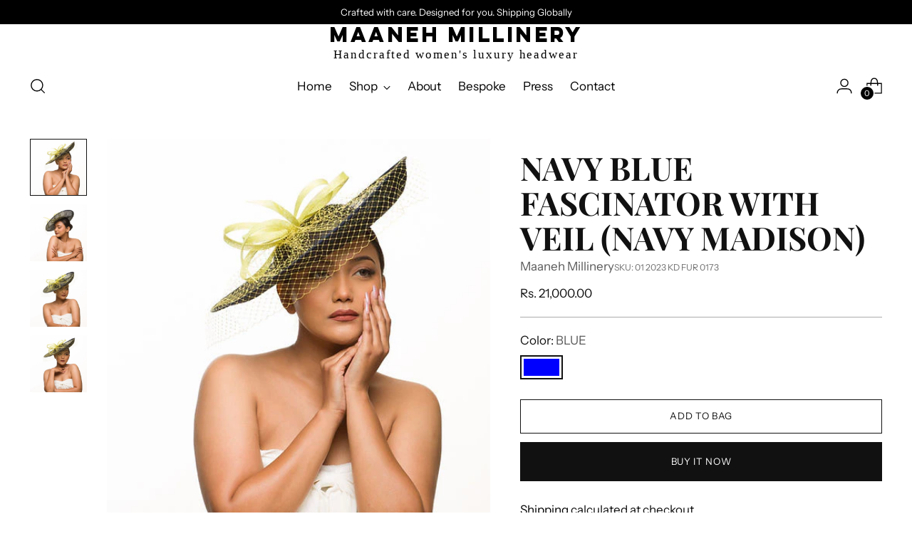

--- FILE ---
content_type: text/html; charset=utf-8
request_url: https://maanehmillinery.com/en-au/products/navy-and-yellow-classic-fascinator-with-veil-1
body_size: 45682
content:
<!doctype html>

<!--
  ___                 ___           ___           ___
       /  /\                     /__/\         /  /\         /  /\
      /  /:/_                    \  \:\       /  /:/        /  /::\
     /  /:/ /\  ___     ___       \  \:\     /  /:/        /  /:/\:\
    /  /:/ /:/ /__/\   /  /\  ___  \  \:\   /  /:/  ___   /  /:/  \:\
   /__/:/ /:/  \  \:\ /  /:/ /__/\  \__\:\ /__/:/  /  /\ /__/:/ \__\:\
   \  \:\/:/    \  \:\  /:/  \  \:\ /  /:/ \  \:\ /  /:/ \  \:\ /  /:/
    \  \::/      \  \:\/:/    \  \:\  /:/   \  \:\  /:/   \  \:\  /:/
     \  \:\       \  \::/      \  \:\/:/     \  \:\/:/     \  \:\/:/
      \  \:\       \__\/        \  \::/       \  \::/       \  \::/
       \__\/                     \__\/         \__\/         \__\/

  --------------------------------------------------------------------
  #  Stiletto v2.2.2
  #  Documentation: https://fluorescent.co/help/stiletto/
  #  Purchase: https://themes.shopify.com/themes/stiletto/
  #  A product by Fluorescent: https://fluorescent.co/
  --------------------------------------------------------------------
-->

<html class="no-js" lang="en" style="--announcement-height: 1px;">
  <head>


    <!-- Hotjar Tracking Code for https://www.maanehmillinery.com -->
<script>
    (function(h,o,t,j,a,r){
        h.hj=h.hj||function(){(h.hj.q=h.hj.q||[]).push(arguments)};
        h._hjSettings={hjid:3430279,hjsv:6};
        a=o.getElementsByTagName('head')[0];
        r=o.createElement('script');r.async=1;
        r.src=t+h._hjSettings.hjid+j+h._hjSettings.hjsv;
        a.appendChild(r);
    })(window,document,'https://static.hotjar.com/c/hotjar-','.js?sv=');
</script>
    <meta name="google-site-verification" content="IYnyVW85wEsi9E4W2nyCtp8CvbmW-gWEmovp4C-PXzE" />
    <meta charset="UTF-8">
    <meta http-equiv="X-UA-Compatible" content="IE=edge,chrome=1">
    <meta name="viewport" content="width=device-width,initial-scale=1">
    




  <meta name="description" content="Navy blue and yellow fascinator with veil is perfect for any special occasion. The navy base is perfect for pairing with a range of outfits, while the yellow detailing and veil add a touch of elegance. Crafted with quality materials, this piece is sure to make a statement. This is a special piece part of our derby coll">



    <link rel="canonical" href="https://maanehmillinery.com/en-au/products/navy-and-yellow-classic-fascinator-with-veil-1">
    <link rel="preconnect" href="https://cdn.shopify.com" crossorigin><link rel="shortcut icon" href="//maanehmillinery.com/cdn/shop/files/favicon.png?crop=center&height=32&v=1703676668&width=32" type="image/png"><title>Navy Blue Fascinator With Veil (Navy Madison)
&ndash; Maaneh Millinery</title>

    





  
  
  
  
  




<meta property="og:url" content="https://maanehmillinery.com/en-au/products/navy-and-yellow-classic-fascinator-with-veil-1">
<meta property="og:site_name" content="Maaneh Millinery">
<meta property="og:type" content="product">
<meta property="og:title" content="Navy Blue Fascinator With Veil (Navy Madison)">
<meta property="og:description" content="Navy blue and yellow fascinator with veil is perfect for any special occasion. The navy base is perfect for pairing with a range of outfits, while the yellow detailing and veil add a touch of elegance. Crafted with quality materials, this piece is sure to make a statement. This is a special piece part of our derby coll">
<meta property="og:image" content="http://maanehmillinery.com/cdn/shop/files/yellow_veil_fascinator.jpg?v=1729510384&width=1024">
<meta property="og:image:secure_url" content="https://maanehmillinery.com/cdn/shop/files/yellow_veil_fascinator.jpg?v=1729510384&width=1024">
<meta property="og:price:amount" content="21,000.00">
<meta property="og:price:currency" content="INR">

<meta name="twitter:title" content="Navy Blue Fascinator With Veil (Navy Madison)">
<meta name="twitter:description" content="Navy blue and yellow fascinator with veil is perfect for any special occasion. The navy base is perfect for pairing with a range of outfits, while the yellow detailing and veil add a touch of elegance. Crafted with quality materials, this piece is sure to make a statement. This is a special piece part of our derby coll">
<meta name="twitter:card" content="summary_large_image">
<meta name="twitter:image" content="https://maanehmillinery.com/cdn/shop/files/yellow_veil_fascinator.jpg?v=1729510384&width=1024">
<meta name="twitter:image:width" content="480">
<meta name="twitter:image:height" content="480">


    <script>
  console.log('Stiletto v2.2.2 by Fluorescent');

  document.documentElement.className = document.documentElement.className.replace('no-js', '');
  if (window.matchMedia(`(prefers-reduced-motion: reduce)`) === true || window.matchMedia(`(prefers-reduced-motion: reduce)`).matches === true) {
    document.documentElement.classList.add('prefers-reduced-motion');
  } else {
    document.documentElement.classList.add('do-anim');
  }

  window.theme = {
    version: 'v2.2.2',
    themeName: 'Stiletto',
    moneyFormat: "Rs. {{amount}}",
    strings: {
      name: "Maaneh Millinery",
      accessibility: {
        play_video: "Play",
        pause_video: "Pause",
        range_lower: "Lower",
        range_upper: "Upper"
      },
      product: {
        no_shipping_rates: "Shipping rate unavailable",
        country_placeholder: "Country\/Region",
        review: "Write a review"
      },
      products: {
        product: {
          unavailable: "Unavailable",
          unitPrice: "Unit price",
          unitPriceSeparator: "per",
          sku: "SKU"
        }
      },
      cart: {
        editCartNote: "Edit order notes",
        addCartNote: "Add order notes",
        quantityError: "You have the maximum number of this product in your cart"
      },
      pagination: {
        viewing: "You’re viewing {{ of }} of {{ total }}",
        products: "products",
        results: "results"
      }
    },
    routes: {
      root: "/en-au",
      cart: {
        base: "/en-au/cart",
        add: "/en-au/cart/add",
        change: "/en-au/cart/change",
        update: "/en-au/cart/update",
        clear: "/en-au/cart/clear",
        // Manual routes until Shopify adds support
        shipping: "/en-au/cart/shipping_rates",
      },
      // Manual routes until Shopify adds support
      products: "/en-au/products",
      productRecommendations: "/en-au/recommendations/products",
      predictive_search_url: '/en-au/search/suggest',
    },
    icons: {
      chevron: "\u003cspan class=\"icon icon-new icon-chevron \"\u003e\n  \u003csvg viewBox=\"0 0 24 24\" fill=\"none\" xmlns=\"http:\/\/www.w3.org\/2000\/svg\"\u003e\u003cpath d=\"M1.875 7.438 12 17.563 22.125 7.438\" stroke=\"currentColor\" stroke-width=\"2\"\/\u003e\u003c\/svg\u003e\n\u003c\/span\u003e\n\n",
      close: "\u003cspan class=\"icon icon-new icon-close \"\u003e\n  \u003csvg viewBox=\"0 0 24 24\" fill=\"none\" xmlns=\"http:\/\/www.w3.org\/2000\/svg\"\u003e\u003cpath d=\"M2.66 1.34 2 .68.68 2l.66.66 1.32-1.32zm18.68 21.32.66.66L23.32 22l-.66-.66-1.32 1.32zm1.32-20 .66-.66L22 .68l-.66.66 1.32 1.32zM1.34 21.34.68 22 2 23.32l.66-.66-1.32-1.32zm0-18.68 10 10 1.32-1.32-10-10-1.32 1.32zm11.32 10 10-10-1.32-1.32-10 10 1.32 1.32zm-1.32-1.32-10 10 1.32 1.32 10-10-1.32-1.32zm0 1.32 10 10 1.32-1.32-10-10-1.32 1.32z\" fill=\"currentColor\"\/\u003e\u003c\/svg\u003e\n\u003c\/span\u003e\n\n",
      zoom: "\u003cspan class=\"icon icon-new icon-zoom \"\u003e\n  \u003csvg viewBox=\"0 0 24 24\" fill=\"none\" xmlns=\"http:\/\/www.w3.org\/2000\/svg\"\u003e\u003cpath d=\"M10.3,19.71c5.21,0,9.44-4.23,9.44-9.44S15.51,.83,10.3,.83,.86,5.05,.86,10.27s4.23,9.44,9.44,9.44Z\" fill=\"none\" stroke=\"currentColor\" stroke-linecap=\"round\" stroke-miterlimit=\"10\" stroke-width=\"1.63\"\/\u003e\n          \u003cpath d=\"M5.05,10.27H15.54\" fill=\"none\" stroke=\"currentColor\" stroke-miterlimit=\"10\" stroke-width=\"1.63\"\/\u003e\n          \u003cpath class=\"cross-up\" d=\"M10.3,5.02V15.51\" fill=\"none\" stroke=\"currentColor\" stroke-miterlimit=\"10\" stroke-width=\"1.63\"\/\u003e\n          \u003cpath d=\"M16.92,16.9l6.49,6.49\" fill=\"none\" stroke=\"currentColor\" stroke-miterlimit=\"10\" stroke-width=\"1.63\"\/\u003e\u003c\/svg\u003e\n\u003c\/span\u003e\n\n"
    },
    coreData: {
      n: "Stiletto",
      v: "v2.2.2",
    }
  }

  
    window.theme.allCountryOptionTags = "\u003coption value=\"---\" data-provinces=\"[]\"\u003e---\u003c\/option\u003e\n\u003coption value=\"Afghanistan\" data-provinces=\"[]\"\u003eAfghanistan\u003c\/option\u003e\n\u003coption value=\"Aland Islands\" data-provinces=\"[]\"\u003eÅland Islands\u003c\/option\u003e\n\u003coption value=\"Albania\" data-provinces=\"[]\"\u003eAlbania\u003c\/option\u003e\n\u003coption value=\"Algeria\" data-provinces=\"[]\"\u003eAlgeria\u003c\/option\u003e\n\u003coption value=\"Andorra\" data-provinces=\"[]\"\u003eAndorra\u003c\/option\u003e\n\u003coption value=\"Angola\" data-provinces=\"[]\"\u003eAngola\u003c\/option\u003e\n\u003coption value=\"Anguilla\" data-provinces=\"[]\"\u003eAnguilla\u003c\/option\u003e\n\u003coption value=\"Antigua And Barbuda\" data-provinces=\"[]\"\u003eAntigua \u0026 Barbuda\u003c\/option\u003e\n\u003coption value=\"Argentina\" data-provinces=\"[[\u0026quot;Buenos Aires\u0026quot;,\u0026quot;Buenos Aires Province\u0026quot;],[\u0026quot;Catamarca\u0026quot;,\u0026quot;Catamarca\u0026quot;],[\u0026quot;Chaco\u0026quot;,\u0026quot;Chaco\u0026quot;],[\u0026quot;Chubut\u0026quot;,\u0026quot;Chubut\u0026quot;],[\u0026quot;Ciudad Autónoma de Buenos Aires\u0026quot;,\u0026quot;Buenos Aires (Autonomous City)\u0026quot;],[\u0026quot;Corrientes\u0026quot;,\u0026quot;Corrientes\u0026quot;],[\u0026quot;Córdoba\u0026quot;,\u0026quot;Córdoba\u0026quot;],[\u0026quot;Entre Ríos\u0026quot;,\u0026quot;Entre Ríos\u0026quot;],[\u0026quot;Formosa\u0026quot;,\u0026quot;Formosa\u0026quot;],[\u0026quot;Jujuy\u0026quot;,\u0026quot;Jujuy\u0026quot;],[\u0026quot;La Pampa\u0026quot;,\u0026quot;La Pampa\u0026quot;],[\u0026quot;La Rioja\u0026quot;,\u0026quot;La Rioja\u0026quot;],[\u0026quot;Mendoza\u0026quot;,\u0026quot;Mendoza\u0026quot;],[\u0026quot;Misiones\u0026quot;,\u0026quot;Misiones\u0026quot;],[\u0026quot;Neuquén\u0026quot;,\u0026quot;Neuquén\u0026quot;],[\u0026quot;Río Negro\u0026quot;,\u0026quot;Río Negro\u0026quot;],[\u0026quot;Salta\u0026quot;,\u0026quot;Salta\u0026quot;],[\u0026quot;San Juan\u0026quot;,\u0026quot;San Juan\u0026quot;],[\u0026quot;San Luis\u0026quot;,\u0026quot;San Luis\u0026quot;],[\u0026quot;Santa Cruz\u0026quot;,\u0026quot;Santa Cruz\u0026quot;],[\u0026quot;Santa Fe\u0026quot;,\u0026quot;Santa Fe\u0026quot;],[\u0026quot;Santiago Del Estero\u0026quot;,\u0026quot;Santiago del Estero\u0026quot;],[\u0026quot;Tierra Del Fuego\u0026quot;,\u0026quot;Tierra del Fuego\u0026quot;],[\u0026quot;Tucumán\u0026quot;,\u0026quot;Tucumán\u0026quot;]]\"\u003eArgentina\u003c\/option\u003e\n\u003coption value=\"Armenia\" data-provinces=\"[]\"\u003eArmenia\u003c\/option\u003e\n\u003coption value=\"Aruba\" data-provinces=\"[]\"\u003eAruba\u003c\/option\u003e\n\u003coption value=\"Ascension Island\" data-provinces=\"[]\"\u003eAscension Island\u003c\/option\u003e\n\u003coption value=\"Australia\" data-provinces=\"[[\u0026quot;Australian Capital Territory\u0026quot;,\u0026quot;Australian Capital Territory\u0026quot;],[\u0026quot;New South Wales\u0026quot;,\u0026quot;New South Wales\u0026quot;],[\u0026quot;Northern Territory\u0026quot;,\u0026quot;Northern Territory\u0026quot;],[\u0026quot;Queensland\u0026quot;,\u0026quot;Queensland\u0026quot;],[\u0026quot;South Australia\u0026quot;,\u0026quot;South Australia\u0026quot;],[\u0026quot;Tasmania\u0026quot;,\u0026quot;Tasmania\u0026quot;],[\u0026quot;Victoria\u0026quot;,\u0026quot;Victoria\u0026quot;],[\u0026quot;Western Australia\u0026quot;,\u0026quot;Western Australia\u0026quot;]]\"\u003eAustralia\u003c\/option\u003e\n\u003coption value=\"Austria\" data-provinces=\"[]\"\u003eAustria\u003c\/option\u003e\n\u003coption value=\"Azerbaijan\" data-provinces=\"[]\"\u003eAzerbaijan\u003c\/option\u003e\n\u003coption value=\"Bahamas\" data-provinces=\"[]\"\u003eBahamas\u003c\/option\u003e\n\u003coption value=\"Bahrain\" data-provinces=\"[]\"\u003eBahrain\u003c\/option\u003e\n\u003coption value=\"Bangladesh\" data-provinces=\"[]\"\u003eBangladesh\u003c\/option\u003e\n\u003coption value=\"Barbados\" data-provinces=\"[]\"\u003eBarbados\u003c\/option\u003e\n\u003coption value=\"Belarus\" data-provinces=\"[]\"\u003eBelarus\u003c\/option\u003e\n\u003coption value=\"Belgium\" data-provinces=\"[]\"\u003eBelgium\u003c\/option\u003e\n\u003coption value=\"Belize\" data-provinces=\"[]\"\u003eBelize\u003c\/option\u003e\n\u003coption value=\"Benin\" data-provinces=\"[]\"\u003eBenin\u003c\/option\u003e\n\u003coption value=\"Bermuda\" data-provinces=\"[]\"\u003eBermuda\u003c\/option\u003e\n\u003coption value=\"Bhutan\" data-provinces=\"[]\"\u003eBhutan\u003c\/option\u003e\n\u003coption value=\"Bolivia\" data-provinces=\"[]\"\u003eBolivia\u003c\/option\u003e\n\u003coption value=\"Bosnia And Herzegovina\" data-provinces=\"[]\"\u003eBosnia \u0026 Herzegovina\u003c\/option\u003e\n\u003coption value=\"Botswana\" data-provinces=\"[]\"\u003eBotswana\u003c\/option\u003e\n\u003coption value=\"Brazil\" data-provinces=\"[[\u0026quot;Acre\u0026quot;,\u0026quot;Acre\u0026quot;],[\u0026quot;Alagoas\u0026quot;,\u0026quot;Alagoas\u0026quot;],[\u0026quot;Amapá\u0026quot;,\u0026quot;Amapá\u0026quot;],[\u0026quot;Amazonas\u0026quot;,\u0026quot;Amazonas\u0026quot;],[\u0026quot;Bahia\u0026quot;,\u0026quot;Bahia\u0026quot;],[\u0026quot;Ceará\u0026quot;,\u0026quot;Ceará\u0026quot;],[\u0026quot;Distrito Federal\u0026quot;,\u0026quot;Federal District\u0026quot;],[\u0026quot;Espírito Santo\u0026quot;,\u0026quot;Espírito Santo\u0026quot;],[\u0026quot;Goiás\u0026quot;,\u0026quot;Goiás\u0026quot;],[\u0026quot;Maranhão\u0026quot;,\u0026quot;Maranhão\u0026quot;],[\u0026quot;Mato Grosso\u0026quot;,\u0026quot;Mato Grosso\u0026quot;],[\u0026quot;Mato Grosso do Sul\u0026quot;,\u0026quot;Mato Grosso do Sul\u0026quot;],[\u0026quot;Minas Gerais\u0026quot;,\u0026quot;Minas Gerais\u0026quot;],[\u0026quot;Paraná\u0026quot;,\u0026quot;Paraná\u0026quot;],[\u0026quot;Paraíba\u0026quot;,\u0026quot;Paraíba\u0026quot;],[\u0026quot;Pará\u0026quot;,\u0026quot;Pará\u0026quot;],[\u0026quot;Pernambuco\u0026quot;,\u0026quot;Pernambuco\u0026quot;],[\u0026quot;Piauí\u0026quot;,\u0026quot;Piauí\u0026quot;],[\u0026quot;Rio Grande do Norte\u0026quot;,\u0026quot;Rio Grande do Norte\u0026quot;],[\u0026quot;Rio Grande do Sul\u0026quot;,\u0026quot;Rio Grande do Sul\u0026quot;],[\u0026quot;Rio de Janeiro\u0026quot;,\u0026quot;Rio de Janeiro\u0026quot;],[\u0026quot;Rondônia\u0026quot;,\u0026quot;Rondônia\u0026quot;],[\u0026quot;Roraima\u0026quot;,\u0026quot;Roraima\u0026quot;],[\u0026quot;Santa Catarina\u0026quot;,\u0026quot;Santa Catarina\u0026quot;],[\u0026quot;Sergipe\u0026quot;,\u0026quot;Sergipe\u0026quot;],[\u0026quot;São Paulo\u0026quot;,\u0026quot;São Paulo\u0026quot;],[\u0026quot;Tocantins\u0026quot;,\u0026quot;Tocantins\u0026quot;]]\"\u003eBrazil\u003c\/option\u003e\n\u003coption value=\"British Indian Ocean Territory\" data-provinces=\"[]\"\u003eBritish Indian Ocean Territory\u003c\/option\u003e\n\u003coption value=\"Virgin Islands, British\" data-provinces=\"[]\"\u003eBritish Virgin Islands\u003c\/option\u003e\n\u003coption value=\"Brunei\" data-provinces=\"[]\"\u003eBrunei\u003c\/option\u003e\n\u003coption value=\"Bulgaria\" data-provinces=\"[]\"\u003eBulgaria\u003c\/option\u003e\n\u003coption value=\"Burkina Faso\" data-provinces=\"[]\"\u003eBurkina Faso\u003c\/option\u003e\n\u003coption value=\"Burundi\" data-provinces=\"[]\"\u003eBurundi\u003c\/option\u003e\n\u003coption value=\"Cambodia\" data-provinces=\"[]\"\u003eCambodia\u003c\/option\u003e\n\u003coption value=\"Republic of Cameroon\" data-provinces=\"[]\"\u003eCameroon\u003c\/option\u003e\n\u003coption value=\"Canada\" data-provinces=\"[[\u0026quot;Alberta\u0026quot;,\u0026quot;Alberta\u0026quot;],[\u0026quot;British Columbia\u0026quot;,\u0026quot;British Columbia\u0026quot;],[\u0026quot;Manitoba\u0026quot;,\u0026quot;Manitoba\u0026quot;],[\u0026quot;New Brunswick\u0026quot;,\u0026quot;New Brunswick\u0026quot;],[\u0026quot;Newfoundland and Labrador\u0026quot;,\u0026quot;Newfoundland and Labrador\u0026quot;],[\u0026quot;Northwest Territories\u0026quot;,\u0026quot;Northwest Territories\u0026quot;],[\u0026quot;Nova Scotia\u0026quot;,\u0026quot;Nova Scotia\u0026quot;],[\u0026quot;Nunavut\u0026quot;,\u0026quot;Nunavut\u0026quot;],[\u0026quot;Ontario\u0026quot;,\u0026quot;Ontario\u0026quot;],[\u0026quot;Prince Edward Island\u0026quot;,\u0026quot;Prince Edward Island\u0026quot;],[\u0026quot;Quebec\u0026quot;,\u0026quot;Quebec\u0026quot;],[\u0026quot;Saskatchewan\u0026quot;,\u0026quot;Saskatchewan\u0026quot;],[\u0026quot;Yukon\u0026quot;,\u0026quot;Yukon\u0026quot;]]\"\u003eCanada\u003c\/option\u003e\n\u003coption value=\"Cape Verde\" data-provinces=\"[]\"\u003eCape Verde\u003c\/option\u003e\n\u003coption value=\"Caribbean Netherlands\" data-provinces=\"[]\"\u003eCaribbean Netherlands\u003c\/option\u003e\n\u003coption value=\"Cayman Islands\" data-provinces=\"[]\"\u003eCayman Islands\u003c\/option\u003e\n\u003coption value=\"Central African Republic\" data-provinces=\"[]\"\u003eCentral African Republic\u003c\/option\u003e\n\u003coption value=\"Chad\" data-provinces=\"[]\"\u003eChad\u003c\/option\u003e\n\u003coption value=\"Chile\" data-provinces=\"[[\u0026quot;Antofagasta\u0026quot;,\u0026quot;Antofagasta\u0026quot;],[\u0026quot;Araucanía\u0026quot;,\u0026quot;Araucanía\u0026quot;],[\u0026quot;Arica and Parinacota\u0026quot;,\u0026quot;Arica y Parinacota\u0026quot;],[\u0026quot;Atacama\u0026quot;,\u0026quot;Atacama\u0026quot;],[\u0026quot;Aysén\u0026quot;,\u0026quot;Aysén\u0026quot;],[\u0026quot;Biobío\u0026quot;,\u0026quot;Bío Bío\u0026quot;],[\u0026quot;Coquimbo\u0026quot;,\u0026quot;Coquimbo\u0026quot;],[\u0026quot;Los Lagos\u0026quot;,\u0026quot;Los Lagos\u0026quot;],[\u0026quot;Los Ríos\u0026quot;,\u0026quot;Los Ríos\u0026quot;],[\u0026quot;Magallanes\u0026quot;,\u0026quot;Magallanes Region\u0026quot;],[\u0026quot;Maule\u0026quot;,\u0026quot;Maule\u0026quot;],[\u0026quot;O\u0026#39;Higgins\u0026quot;,\u0026quot;Libertador General Bernardo O’Higgins\u0026quot;],[\u0026quot;Santiago\u0026quot;,\u0026quot;Santiago Metropolitan\u0026quot;],[\u0026quot;Tarapacá\u0026quot;,\u0026quot;Tarapacá\u0026quot;],[\u0026quot;Valparaíso\u0026quot;,\u0026quot;Valparaíso\u0026quot;],[\u0026quot;Ñuble\u0026quot;,\u0026quot;Ñuble\u0026quot;]]\"\u003eChile\u003c\/option\u003e\n\u003coption value=\"China\" data-provinces=\"[[\u0026quot;Anhui\u0026quot;,\u0026quot;Anhui\u0026quot;],[\u0026quot;Beijing\u0026quot;,\u0026quot;Beijing\u0026quot;],[\u0026quot;Chongqing\u0026quot;,\u0026quot;Chongqing\u0026quot;],[\u0026quot;Fujian\u0026quot;,\u0026quot;Fujian\u0026quot;],[\u0026quot;Gansu\u0026quot;,\u0026quot;Gansu\u0026quot;],[\u0026quot;Guangdong\u0026quot;,\u0026quot;Guangdong\u0026quot;],[\u0026quot;Guangxi\u0026quot;,\u0026quot;Guangxi\u0026quot;],[\u0026quot;Guizhou\u0026quot;,\u0026quot;Guizhou\u0026quot;],[\u0026quot;Hainan\u0026quot;,\u0026quot;Hainan\u0026quot;],[\u0026quot;Hebei\u0026quot;,\u0026quot;Hebei\u0026quot;],[\u0026quot;Heilongjiang\u0026quot;,\u0026quot;Heilongjiang\u0026quot;],[\u0026quot;Henan\u0026quot;,\u0026quot;Henan\u0026quot;],[\u0026quot;Hubei\u0026quot;,\u0026quot;Hubei\u0026quot;],[\u0026quot;Hunan\u0026quot;,\u0026quot;Hunan\u0026quot;],[\u0026quot;Inner Mongolia\u0026quot;,\u0026quot;Inner Mongolia\u0026quot;],[\u0026quot;Jiangsu\u0026quot;,\u0026quot;Jiangsu\u0026quot;],[\u0026quot;Jiangxi\u0026quot;,\u0026quot;Jiangxi\u0026quot;],[\u0026quot;Jilin\u0026quot;,\u0026quot;Jilin\u0026quot;],[\u0026quot;Liaoning\u0026quot;,\u0026quot;Liaoning\u0026quot;],[\u0026quot;Ningxia\u0026quot;,\u0026quot;Ningxia\u0026quot;],[\u0026quot;Qinghai\u0026quot;,\u0026quot;Qinghai\u0026quot;],[\u0026quot;Shaanxi\u0026quot;,\u0026quot;Shaanxi\u0026quot;],[\u0026quot;Shandong\u0026quot;,\u0026quot;Shandong\u0026quot;],[\u0026quot;Shanghai\u0026quot;,\u0026quot;Shanghai\u0026quot;],[\u0026quot;Shanxi\u0026quot;,\u0026quot;Shanxi\u0026quot;],[\u0026quot;Sichuan\u0026quot;,\u0026quot;Sichuan\u0026quot;],[\u0026quot;Tianjin\u0026quot;,\u0026quot;Tianjin\u0026quot;],[\u0026quot;Xinjiang\u0026quot;,\u0026quot;Xinjiang\u0026quot;],[\u0026quot;Xizang\u0026quot;,\u0026quot;Tibet\u0026quot;],[\u0026quot;Yunnan\u0026quot;,\u0026quot;Yunnan\u0026quot;],[\u0026quot;Zhejiang\u0026quot;,\u0026quot;Zhejiang\u0026quot;]]\"\u003eChina\u003c\/option\u003e\n\u003coption value=\"Christmas Island\" data-provinces=\"[]\"\u003eChristmas Island\u003c\/option\u003e\n\u003coption value=\"Cocos (Keeling) Islands\" data-provinces=\"[]\"\u003eCocos (Keeling) Islands\u003c\/option\u003e\n\u003coption value=\"Colombia\" data-provinces=\"[[\u0026quot;Amazonas\u0026quot;,\u0026quot;Amazonas\u0026quot;],[\u0026quot;Antioquia\u0026quot;,\u0026quot;Antioquia\u0026quot;],[\u0026quot;Arauca\u0026quot;,\u0026quot;Arauca\u0026quot;],[\u0026quot;Atlántico\u0026quot;,\u0026quot;Atlántico\u0026quot;],[\u0026quot;Bogotá, D.C.\u0026quot;,\u0026quot;Capital District\u0026quot;],[\u0026quot;Bolívar\u0026quot;,\u0026quot;Bolívar\u0026quot;],[\u0026quot;Boyacá\u0026quot;,\u0026quot;Boyacá\u0026quot;],[\u0026quot;Caldas\u0026quot;,\u0026quot;Caldas\u0026quot;],[\u0026quot;Caquetá\u0026quot;,\u0026quot;Caquetá\u0026quot;],[\u0026quot;Casanare\u0026quot;,\u0026quot;Casanare\u0026quot;],[\u0026quot;Cauca\u0026quot;,\u0026quot;Cauca\u0026quot;],[\u0026quot;Cesar\u0026quot;,\u0026quot;Cesar\u0026quot;],[\u0026quot;Chocó\u0026quot;,\u0026quot;Chocó\u0026quot;],[\u0026quot;Cundinamarca\u0026quot;,\u0026quot;Cundinamarca\u0026quot;],[\u0026quot;Córdoba\u0026quot;,\u0026quot;Córdoba\u0026quot;],[\u0026quot;Guainía\u0026quot;,\u0026quot;Guainía\u0026quot;],[\u0026quot;Guaviare\u0026quot;,\u0026quot;Guaviare\u0026quot;],[\u0026quot;Huila\u0026quot;,\u0026quot;Huila\u0026quot;],[\u0026quot;La Guajira\u0026quot;,\u0026quot;La Guajira\u0026quot;],[\u0026quot;Magdalena\u0026quot;,\u0026quot;Magdalena\u0026quot;],[\u0026quot;Meta\u0026quot;,\u0026quot;Meta\u0026quot;],[\u0026quot;Nariño\u0026quot;,\u0026quot;Nariño\u0026quot;],[\u0026quot;Norte de Santander\u0026quot;,\u0026quot;Norte de Santander\u0026quot;],[\u0026quot;Putumayo\u0026quot;,\u0026quot;Putumayo\u0026quot;],[\u0026quot;Quindío\u0026quot;,\u0026quot;Quindío\u0026quot;],[\u0026quot;Risaralda\u0026quot;,\u0026quot;Risaralda\u0026quot;],[\u0026quot;San Andrés, Providencia y Santa Catalina\u0026quot;,\u0026quot;San Andrés \\u0026 Providencia\u0026quot;],[\u0026quot;Santander\u0026quot;,\u0026quot;Santander\u0026quot;],[\u0026quot;Sucre\u0026quot;,\u0026quot;Sucre\u0026quot;],[\u0026quot;Tolima\u0026quot;,\u0026quot;Tolima\u0026quot;],[\u0026quot;Valle del Cauca\u0026quot;,\u0026quot;Valle del Cauca\u0026quot;],[\u0026quot;Vaupés\u0026quot;,\u0026quot;Vaupés\u0026quot;],[\u0026quot;Vichada\u0026quot;,\u0026quot;Vichada\u0026quot;]]\"\u003eColombia\u003c\/option\u003e\n\u003coption value=\"Comoros\" data-provinces=\"[]\"\u003eComoros\u003c\/option\u003e\n\u003coption value=\"Congo\" data-provinces=\"[]\"\u003eCongo - Brazzaville\u003c\/option\u003e\n\u003coption value=\"Congo, The Democratic Republic Of The\" data-provinces=\"[]\"\u003eCongo - Kinshasa\u003c\/option\u003e\n\u003coption value=\"Cook Islands\" data-provinces=\"[]\"\u003eCook Islands\u003c\/option\u003e\n\u003coption value=\"Costa Rica\" data-provinces=\"[[\u0026quot;Alajuela\u0026quot;,\u0026quot;Alajuela\u0026quot;],[\u0026quot;Cartago\u0026quot;,\u0026quot;Cartago\u0026quot;],[\u0026quot;Guanacaste\u0026quot;,\u0026quot;Guanacaste\u0026quot;],[\u0026quot;Heredia\u0026quot;,\u0026quot;Heredia\u0026quot;],[\u0026quot;Limón\u0026quot;,\u0026quot;Limón\u0026quot;],[\u0026quot;Puntarenas\u0026quot;,\u0026quot;Puntarenas\u0026quot;],[\u0026quot;San José\u0026quot;,\u0026quot;San José\u0026quot;]]\"\u003eCosta Rica\u003c\/option\u003e\n\u003coption value=\"Croatia\" data-provinces=\"[]\"\u003eCroatia\u003c\/option\u003e\n\u003coption value=\"Curaçao\" data-provinces=\"[]\"\u003eCuraçao\u003c\/option\u003e\n\u003coption value=\"Cyprus\" data-provinces=\"[]\"\u003eCyprus\u003c\/option\u003e\n\u003coption value=\"Czech Republic\" data-provinces=\"[]\"\u003eCzechia\u003c\/option\u003e\n\u003coption value=\"Côte d'Ivoire\" data-provinces=\"[]\"\u003eCôte d’Ivoire\u003c\/option\u003e\n\u003coption value=\"Denmark\" data-provinces=\"[]\"\u003eDenmark\u003c\/option\u003e\n\u003coption value=\"Djibouti\" data-provinces=\"[]\"\u003eDjibouti\u003c\/option\u003e\n\u003coption value=\"Dominica\" data-provinces=\"[]\"\u003eDominica\u003c\/option\u003e\n\u003coption value=\"Dominican Republic\" data-provinces=\"[]\"\u003eDominican Republic\u003c\/option\u003e\n\u003coption value=\"Ecuador\" data-provinces=\"[]\"\u003eEcuador\u003c\/option\u003e\n\u003coption value=\"Egypt\" data-provinces=\"[[\u0026quot;6th of October\u0026quot;,\u0026quot;6th of October\u0026quot;],[\u0026quot;Al Sharqia\u0026quot;,\u0026quot;Al Sharqia\u0026quot;],[\u0026quot;Alexandria\u0026quot;,\u0026quot;Alexandria\u0026quot;],[\u0026quot;Aswan\u0026quot;,\u0026quot;Aswan\u0026quot;],[\u0026quot;Asyut\u0026quot;,\u0026quot;Asyut\u0026quot;],[\u0026quot;Beheira\u0026quot;,\u0026quot;Beheira\u0026quot;],[\u0026quot;Beni Suef\u0026quot;,\u0026quot;Beni Suef\u0026quot;],[\u0026quot;Cairo\u0026quot;,\u0026quot;Cairo\u0026quot;],[\u0026quot;Dakahlia\u0026quot;,\u0026quot;Dakahlia\u0026quot;],[\u0026quot;Damietta\u0026quot;,\u0026quot;Damietta\u0026quot;],[\u0026quot;Faiyum\u0026quot;,\u0026quot;Faiyum\u0026quot;],[\u0026quot;Gharbia\u0026quot;,\u0026quot;Gharbia\u0026quot;],[\u0026quot;Giza\u0026quot;,\u0026quot;Giza\u0026quot;],[\u0026quot;Helwan\u0026quot;,\u0026quot;Helwan\u0026quot;],[\u0026quot;Ismailia\u0026quot;,\u0026quot;Ismailia\u0026quot;],[\u0026quot;Kafr el-Sheikh\u0026quot;,\u0026quot;Kafr el-Sheikh\u0026quot;],[\u0026quot;Luxor\u0026quot;,\u0026quot;Luxor\u0026quot;],[\u0026quot;Matrouh\u0026quot;,\u0026quot;Matrouh\u0026quot;],[\u0026quot;Minya\u0026quot;,\u0026quot;Minya\u0026quot;],[\u0026quot;Monufia\u0026quot;,\u0026quot;Monufia\u0026quot;],[\u0026quot;New Valley\u0026quot;,\u0026quot;New Valley\u0026quot;],[\u0026quot;North Sinai\u0026quot;,\u0026quot;North Sinai\u0026quot;],[\u0026quot;Port Said\u0026quot;,\u0026quot;Port Said\u0026quot;],[\u0026quot;Qalyubia\u0026quot;,\u0026quot;Qalyubia\u0026quot;],[\u0026quot;Qena\u0026quot;,\u0026quot;Qena\u0026quot;],[\u0026quot;Red Sea\u0026quot;,\u0026quot;Red Sea\u0026quot;],[\u0026quot;Sohag\u0026quot;,\u0026quot;Sohag\u0026quot;],[\u0026quot;South Sinai\u0026quot;,\u0026quot;South Sinai\u0026quot;],[\u0026quot;Suez\u0026quot;,\u0026quot;Suez\u0026quot;]]\"\u003eEgypt\u003c\/option\u003e\n\u003coption value=\"El Salvador\" data-provinces=\"[[\u0026quot;Ahuachapán\u0026quot;,\u0026quot;Ahuachapán\u0026quot;],[\u0026quot;Cabañas\u0026quot;,\u0026quot;Cabañas\u0026quot;],[\u0026quot;Chalatenango\u0026quot;,\u0026quot;Chalatenango\u0026quot;],[\u0026quot;Cuscatlán\u0026quot;,\u0026quot;Cuscatlán\u0026quot;],[\u0026quot;La Libertad\u0026quot;,\u0026quot;La Libertad\u0026quot;],[\u0026quot;La Paz\u0026quot;,\u0026quot;La Paz\u0026quot;],[\u0026quot;La Unión\u0026quot;,\u0026quot;La Unión\u0026quot;],[\u0026quot;Morazán\u0026quot;,\u0026quot;Morazán\u0026quot;],[\u0026quot;San Miguel\u0026quot;,\u0026quot;San Miguel\u0026quot;],[\u0026quot;San Salvador\u0026quot;,\u0026quot;San Salvador\u0026quot;],[\u0026quot;San Vicente\u0026quot;,\u0026quot;San Vicente\u0026quot;],[\u0026quot;Santa Ana\u0026quot;,\u0026quot;Santa Ana\u0026quot;],[\u0026quot;Sonsonate\u0026quot;,\u0026quot;Sonsonate\u0026quot;],[\u0026quot;Usulután\u0026quot;,\u0026quot;Usulután\u0026quot;]]\"\u003eEl Salvador\u003c\/option\u003e\n\u003coption value=\"Equatorial Guinea\" data-provinces=\"[]\"\u003eEquatorial Guinea\u003c\/option\u003e\n\u003coption value=\"Eritrea\" data-provinces=\"[]\"\u003eEritrea\u003c\/option\u003e\n\u003coption value=\"Estonia\" data-provinces=\"[]\"\u003eEstonia\u003c\/option\u003e\n\u003coption value=\"Eswatini\" data-provinces=\"[]\"\u003eEswatini\u003c\/option\u003e\n\u003coption value=\"Ethiopia\" data-provinces=\"[]\"\u003eEthiopia\u003c\/option\u003e\n\u003coption value=\"Falkland Islands (Malvinas)\" data-provinces=\"[]\"\u003eFalkland Islands\u003c\/option\u003e\n\u003coption value=\"Faroe Islands\" data-provinces=\"[]\"\u003eFaroe Islands\u003c\/option\u003e\n\u003coption value=\"Fiji\" data-provinces=\"[]\"\u003eFiji\u003c\/option\u003e\n\u003coption value=\"Finland\" data-provinces=\"[]\"\u003eFinland\u003c\/option\u003e\n\u003coption value=\"France\" data-provinces=\"[]\"\u003eFrance\u003c\/option\u003e\n\u003coption value=\"French Guiana\" data-provinces=\"[]\"\u003eFrench Guiana\u003c\/option\u003e\n\u003coption value=\"French Polynesia\" data-provinces=\"[]\"\u003eFrench Polynesia\u003c\/option\u003e\n\u003coption value=\"French Southern Territories\" data-provinces=\"[]\"\u003eFrench Southern Territories\u003c\/option\u003e\n\u003coption value=\"Gabon\" data-provinces=\"[]\"\u003eGabon\u003c\/option\u003e\n\u003coption value=\"Gambia\" data-provinces=\"[]\"\u003eGambia\u003c\/option\u003e\n\u003coption value=\"Georgia\" data-provinces=\"[]\"\u003eGeorgia\u003c\/option\u003e\n\u003coption value=\"Germany\" data-provinces=\"[]\"\u003eGermany\u003c\/option\u003e\n\u003coption value=\"Ghana\" data-provinces=\"[]\"\u003eGhana\u003c\/option\u003e\n\u003coption value=\"Gibraltar\" data-provinces=\"[]\"\u003eGibraltar\u003c\/option\u003e\n\u003coption value=\"Greece\" data-provinces=\"[]\"\u003eGreece\u003c\/option\u003e\n\u003coption value=\"Greenland\" data-provinces=\"[]\"\u003eGreenland\u003c\/option\u003e\n\u003coption value=\"Grenada\" data-provinces=\"[]\"\u003eGrenada\u003c\/option\u003e\n\u003coption value=\"Guadeloupe\" data-provinces=\"[]\"\u003eGuadeloupe\u003c\/option\u003e\n\u003coption value=\"Guatemala\" data-provinces=\"[[\u0026quot;Alta Verapaz\u0026quot;,\u0026quot;Alta Verapaz\u0026quot;],[\u0026quot;Baja Verapaz\u0026quot;,\u0026quot;Baja Verapaz\u0026quot;],[\u0026quot;Chimaltenango\u0026quot;,\u0026quot;Chimaltenango\u0026quot;],[\u0026quot;Chiquimula\u0026quot;,\u0026quot;Chiquimula\u0026quot;],[\u0026quot;El Progreso\u0026quot;,\u0026quot;El Progreso\u0026quot;],[\u0026quot;Escuintla\u0026quot;,\u0026quot;Escuintla\u0026quot;],[\u0026quot;Guatemala\u0026quot;,\u0026quot;Guatemala\u0026quot;],[\u0026quot;Huehuetenango\u0026quot;,\u0026quot;Huehuetenango\u0026quot;],[\u0026quot;Izabal\u0026quot;,\u0026quot;Izabal\u0026quot;],[\u0026quot;Jalapa\u0026quot;,\u0026quot;Jalapa\u0026quot;],[\u0026quot;Jutiapa\u0026quot;,\u0026quot;Jutiapa\u0026quot;],[\u0026quot;Petén\u0026quot;,\u0026quot;Petén\u0026quot;],[\u0026quot;Quetzaltenango\u0026quot;,\u0026quot;Quetzaltenango\u0026quot;],[\u0026quot;Quiché\u0026quot;,\u0026quot;Quiché\u0026quot;],[\u0026quot;Retalhuleu\u0026quot;,\u0026quot;Retalhuleu\u0026quot;],[\u0026quot;Sacatepéquez\u0026quot;,\u0026quot;Sacatepéquez\u0026quot;],[\u0026quot;San Marcos\u0026quot;,\u0026quot;San Marcos\u0026quot;],[\u0026quot;Santa Rosa\u0026quot;,\u0026quot;Santa Rosa\u0026quot;],[\u0026quot;Sololá\u0026quot;,\u0026quot;Sololá\u0026quot;],[\u0026quot;Suchitepéquez\u0026quot;,\u0026quot;Suchitepéquez\u0026quot;],[\u0026quot;Totonicapán\u0026quot;,\u0026quot;Totonicapán\u0026quot;],[\u0026quot;Zacapa\u0026quot;,\u0026quot;Zacapa\u0026quot;]]\"\u003eGuatemala\u003c\/option\u003e\n\u003coption value=\"Guernsey\" data-provinces=\"[]\"\u003eGuernsey\u003c\/option\u003e\n\u003coption value=\"Guinea\" data-provinces=\"[]\"\u003eGuinea\u003c\/option\u003e\n\u003coption value=\"Guinea Bissau\" data-provinces=\"[]\"\u003eGuinea-Bissau\u003c\/option\u003e\n\u003coption value=\"Guyana\" data-provinces=\"[]\"\u003eGuyana\u003c\/option\u003e\n\u003coption value=\"Haiti\" data-provinces=\"[]\"\u003eHaiti\u003c\/option\u003e\n\u003coption value=\"Honduras\" data-provinces=\"[]\"\u003eHonduras\u003c\/option\u003e\n\u003coption value=\"Hong Kong\" data-provinces=\"[[\u0026quot;Hong Kong Island\u0026quot;,\u0026quot;Hong Kong Island\u0026quot;],[\u0026quot;Kowloon\u0026quot;,\u0026quot;Kowloon\u0026quot;],[\u0026quot;New Territories\u0026quot;,\u0026quot;New Territories\u0026quot;]]\"\u003eHong Kong SAR\u003c\/option\u003e\n\u003coption value=\"Hungary\" data-provinces=\"[]\"\u003eHungary\u003c\/option\u003e\n\u003coption value=\"Iceland\" data-provinces=\"[]\"\u003eIceland\u003c\/option\u003e\n\u003coption value=\"India\" data-provinces=\"[[\u0026quot;Andaman and Nicobar Islands\u0026quot;,\u0026quot;Andaman and Nicobar Islands\u0026quot;],[\u0026quot;Andhra Pradesh\u0026quot;,\u0026quot;Andhra Pradesh\u0026quot;],[\u0026quot;Arunachal Pradesh\u0026quot;,\u0026quot;Arunachal Pradesh\u0026quot;],[\u0026quot;Assam\u0026quot;,\u0026quot;Assam\u0026quot;],[\u0026quot;Bihar\u0026quot;,\u0026quot;Bihar\u0026quot;],[\u0026quot;Chandigarh\u0026quot;,\u0026quot;Chandigarh\u0026quot;],[\u0026quot;Chhattisgarh\u0026quot;,\u0026quot;Chhattisgarh\u0026quot;],[\u0026quot;Dadra and Nagar Haveli\u0026quot;,\u0026quot;Dadra and Nagar Haveli\u0026quot;],[\u0026quot;Daman and Diu\u0026quot;,\u0026quot;Daman and Diu\u0026quot;],[\u0026quot;Delhi\u0026quot;,\u0026quot;Delhi\u0026quot;],[\u0026quot;Goa\u0026quot;,\u0026quot;Goa\u0026quot;],[\u0026quot;Gujarat\u0026quot;,\u0026quot;Gujarat\u0026quot;],[\u0026quot;Haryana\u0026quot;,\u0026quot;Haryana\u0026quot;],[\u0026quot;Himachal Pradesh\u0026quot;,\u0026quot;Himachal Pradesh\u0026quot;],[\u0026quot;Jammu and Kashmir\u0026quot;,\u0026quot;Jammu and Kashmir\u0026quot;],[\u0026quot;Jharkhand\u0026quot;,\u0026quot;Jharkhand\u0026quot;],[\u0026quot;Karnataka\u0026quot;,\u0026quot;Karnataka\u0026quot;],[\u0026quot;Kerala\u0026quot;,\u0026quot;Kerala\u0026quot;],[\u0026quot;Ladakh\u0026quot;,\u0026quot;Ladakh\u0026quot;],[\u0026quot;Lakshadweep\u0026quot;,\u0026quot;Lakshadweep\u0026quot;],[\u0026quot;Madhya Pradesh\u0026quot;,\u0026quot;Madhya Pradesh\u0026quot;],[\u0026quot;Maharashtra\u0026quot;,\u0026quot;Maharashtra\u0026quot;],[\u0026quot;Manipur\u0026quot;,\u0026quot;Manipur\u0026quot;],[\u0026quot;Meghalaya\u0026quot;,\u0026quot;Meghalaya\u0026quot;],[\u0026quot;Mizoram\u0026quot;,\u0026quot;Mizoram\u0026quot;],[\u0026quot;Nagaland\u0026quot;,\u0026quot;Nagaland\u0026quot;],[\u0026quot;Odisha\u0026quot;,\u0026quot;Odisha\u0026quot;],[\u0026quot;Puducherry\u0026quot;,\u0026quot;Puducherry\u0026quot;],[\u0026quot;Punjab\u0026quot;,\u0026quot;Punjab\u0026quot;],[\u0026quot;Rajasthan\u0026quot;,\u0026quot;Rajasthan\u0026quot;],[\u0026quot;Sikkim\u0026quot;,\u0026quot;Sikkim\u0026quot;],[\u0026quot;Tamil Nadu\u0026quot;,\u0026quot;Tamil Nadu\u0026quot;],[\u0026quot;Telangana\u0026quot;,\u0026quot;Telangana\u0026quot;],[\u0026quot;Tripura\u0026quot;,\u0026quot;Tripura\u0026quot;],[\u0026quot;Uttar Pradesh\u0026quot;,\u0026quot;Uttar Pradesh\u0026quot;],[\u0026quot;Uttarakhand\u0026quot;,\u0026quot;Uttarakhand\u0026quot;],[\u0026quot;West Bengal\u0026quot;,\u0026quot;West Bengal\u0026quot;]]\"\u003eIndia\u003c\/option\u003e\n\u003coption value=\"Indonesia\" data-provinces=\"[[\u0026quot;Aceh\u0026quot;,\u0026quot;Aceh\u0026quot;],[\u0026quot;Bali\u0026quot;,\u0026quot;Bali\u0026quot;],[\u0026quot;Bangka Belitung\u0026quot;,\u0026quot;Bangka–Belitung Islands\u0026quot;],[\u0026quot;Banten\u0026quot;,\u0026quot;Banten\u0026quot;],[\u0026quot;Bengkulu\u0026quot;,\u0026quot;Bengkulu\u0026quot;],[\u0026quot;Gorontalo\u0026quot;,\u0026quot;Gorontalo\u0026quot;],[\u0026quot;Jakarta\u0026quot;,\u0026quot;Jakarta\u0026quot;],[\u0026quot;Jambi\u0026quot;,\u0026quot;Jambi\u0026quot;],[\u0026quot;Jawa Barat\u0026quot;,\u0026quot;West Java\u0026quot;],[\u0026quot;Jawa Tengah\u0026quot;,\u0026quot;Central Java\u0026quot;],[\u0026quot;Jawa Timur\u0026quot;,\u0026quot;East Java\u0026quot;],[\u0026quot;Kalimantan Barat\u0026quot;,\u0026quot;West Kalimantan\u0026quot;],[\u0026quot;Kalimantan Selatan\u0026quot;,\u0026quot;South Kalimantan\u0026quot;],[\u0026quot;Kalimantan Tengah\u0026quot;,\u0026quot;Central Kalimantan\u0026quot;],[\u0026quot;Kalimantan Timur\u0026quot;,\u0026quot;East Kalimantan\u0026quot;],[\u0026quot;Kalimantan Utara\u0026quot;,\u0026quot;North Kalimantan\u0026quot;],[\u0026quot;Kepulauan Riau\u0026quot;,\u0026quot;Riau Islands\u0026quot;],[\u0026quot;Lampung\u0026quot;,\u0026quot;Lampung\u0026quot;],[\u0026quot;Maluku\u0026quot;,\u0026quot;Maluku\u0026quot;],[\u0026quot;Maluku Utara\u0026quot;,\u0026quot;North Maluku\u0026quot;],[\u0026quot;North Sumatra\u0026quot;,\u0026quot;North Sumatra\u0026quot;],[\u0026quot;Nusa Tenggara Barat\u0026quot;,\u0026quot;West Nusa Tenggara\u0026quot;],[\u0026quot;Nusa Tenggara Timur\u0026quot;,\u0026quot;East Nusa Tenggara\u0026quot;],[\u0026quot;Papua\u0026quot;,\u0026quot;Papua\u0026quot;],[\u0026quot;Papua Barat\u0026quot;,\u0026quot;West Papua\u0026quot;],[\u0026quot;Riau\u0026quot;,\u0026quot;Riau\u0026quot;],[\u0026quot;South Sumatra\u0026quot;,\u0026quot;South Sumatra\u0026quot;],[\u0026quot;Sulawesi Barat\u0026quot;,\u0026quot;West Sulawesi\u0026quot;],[\u0026quot;Sulawesi Selatan\u0026quot;,\u0026quot;South Sulawesi\u0026quot;],[\u0026quot;Sulawesi Tengah\u0026quot;,\u0026quot;Central Sulawesi\u0026quot;],[\u0026quot;Sulawesi Tenggara\u0026quot;,\u0026quot;Southeast Sulawesi\u0026quot;],[\u0026quot;Sulawesi Utara\u0026quot;,\u0026quot;North Sulawesi\u0026quot;],[\u0026quot;West Sumatra\u0026quot;,\u0026quot;West Sumatra\u0026quot;],[\u0026quot;Yogyakarta\u0026quot;,\u0026quot;Yogyakarta\u0026quot;]]\"\u003eIndonesia\u003c\/option\u003e\n\u003coption value=\"Iraq\" data-provinces=\"[]\"\u003eIraq\u003c\/option\u003e\n\u003coption value=\"Ireland\" data-provinces=\"[[\u0026quot;Carlow\u0026quot;,\u0026quot;Carlow\u0026quot;],[\u0026quot;Cavan\u0026quot;,\u0026quot;Cavan\u0026quot;],[\u0026quot;Clare\u0026quot;,\u0026quot;Clare\u0026quot;],[\u0026quot;Cork\u0026quot;,\u0026quot;Cork\u0026quot;],[\u0026quot;Donegal\u0026quot;,\u0026quot;Donegal\u0026quot;],[\u0026quot;Dublin\u0026quot;,\u0026quot;Dublin\u0026quot;],[\u0026quot;Galway\u0026quot;,\u0026quot;Galway\u0026quot;],[\u0026quot;Kerry\u0026quot;,\u0026quot;Kerry\u0026quot;],[\u0026quot;Kildare\u0026quot;,\u0026quot;Kildare\u0026quot;],[\u0026quot;Kilkenny\u0026quot;,\u0026quot;Kilkenny\u0026quot;],[\u0026quot;Laois\u0026quot;,\u0026quot;Laois\u0026quot;],[\u0026quot;Leitrim\u0026quot;,\u0026quot;Leitrim\u0026quot;],[\u0026quot;Limerick\u0026quot;,\u0026quot;Limerick\u0026quot;],[\u0026quot;Longford\u0026quot;,\u0026quot;Longford\u0026quot;],[\u0026quot;Louth\u0026quot;,\u0026quot;Louth\u0026quot;],[\u0026quot;Mayo\u0026quot;,\u0026quot;Mayo\u0026quot;],[\u0026quot;Meath\u0026quot;,\u0026quot;Meath\u0026quot;],[\u0026quot;Monaghan\u0026quot;,\u0026quot;Monaghan\u0026quot;],[\u0026quot;Offaly\u0026quot;,\u0026quot;Offaly\u0026quot;],[\u0026quot;Roscommon\u0026quot;,\u0026quot;Roscommon\u0026quot;],[\u0026quot;Sligo\u0026quot;,\u0026quot;Sligo\u0026quot;],[\u0026quot;Tipperary\u0026quot;,\u0026quot;Tipperary\u0026quot;],[\u0026quot;Waterford\u0026quot;,\u0026quot;Waterford\u0026quot;],[\u0026quot;Westmeath\u0026quot;,\u0026quot;Westmeath\u0026quot;],[\u0026quot;Wexford\u0026quot;,\u0026quot;Wexford\u0026quot;],[\u0026quot;Wicklow\u0026quot;,\u0026quot;Wicklow\u0026quot;]]\"\u003eIreland\u003c\/option\u003e\n\u003coption value=\"Isle Of Man\" data-provinces=\"[]\"\u003eIsle of Man\u003c\/option\u003e\n\u003coption value=\"Israel\" data-provinces=\"[]\"\u003eIsrael\u003c\/option\u003e\n\u003coption value=\"Italy\" data-provinces=\"[[\u0026quot;Agrigento\u0026quot;,\u0026quot;Agrigento\u0026quot;],[\u0026quot;Alessandria\u0026quot;,\u0026quot;Alessandria\u0026quot;],[\u0026quot;Ancona\u0026quot;,\u0026quot;Ancona\u0026quot;],[\u0026quot;Aosta\u0026quot;,\u0026quot;Aosta Valley\u0026quot;],[\u0026quot;Arezzo\u0026quot;,\u0026quot;Arezzo\u0026quot;],[\u0026quot;Ascoli Piceno\u0026quot;,\u0026quot;Ascoli Piceno\u0026quot;],[\u0026quot;Asti\u0026quot;,\u0026quot;Asti\u0026quot;],[\u0026quot;Avellino\u0026quot;,\u0026quot;Avellino\u0026quot;],[\u0026quot;Bari\u0026quot;,\u0026quot;Bari\u0026quot;],[\u0026quot;Barletta-Andria-Trani\u0026quot;,\u0026quot;Barletta-Andria-Trani\u0026quot;],[\u0026quot;Belluno\u0026quot;,\u0026quot;Belluno\u0026quot;],[\u0026quot;Benevento\u0026quot;,\u0026quot;Benevento\u0026quot;],[\u0026quot;Bergamo\u0026quot;,\u0026quot;Bergamo\u0026quot;],[\u0026quot;Biella\u0026quot;,\u0026quot;Biella\u0026quot;],[\u0026quot;Bologna\u0026quot;,\u0026quot;Bologna\u0026quot;],[\u0026quot;Bolzano\u0026quot;,\u0026quot;South Tyrol\u0026quot;],[\u0026quot;Brescia\u0026quot;,\u0026quot;Brescia\u0026quot;],[\u0026quot;Brindisi\u0026quot;,\u0026quot;Brindisi\u0026quot;],[\u0026quot;Cagliari\u0026quot;,\u0026quot;Cagliari\u0026quot;],[\u0026quot;Caltanissetta\u0026quot;,\u0026quot;Caltanissetta\u0026quot;],[\u0026quot;Campobasso\u0026quot;,\u0026quot;Campobasso\u0026quot;],[\u0026quot;Carbonia-Iglesias\u0026quot;,\u0026quot;Carbonia-Iglesias\u0026quot;],[\u0026quot;Caserta\u0026quot;,\u0026quot;Caserta\u0026quot;],[\u0026quot;Catania\u0026quot;,\u0026quot;Catania\u0026quot;],[\u0026quot;Catanzaro\u0026quot;,\u0026quot;Catanzaro\u0026quot;],[\u0026quot;Chieti\u0026quot;,\u0026quot;Chieti\u0026quot;],[\u0026quot;Como\u0026quot;,\u0026quot;Como\u0026quot;],[\u0026quot;Cosenza\u0026quot;,\u0026quot;Cosenza\u0026quot;],[\u0026quot;Cremona\u0026quot;,\u0026quot;Cremona\u0026quot;],[\u0026quot;Crotone\u0026quot;,\u0026quot;Crotone\u0026quot;],[\u0026quot;Cuneo\u0026quot;,\u0026quot;Cuneo\u0026quot;],[\u0026quot;Enna\u0026quot;,\u0026quot;Enna\u0026quot;],[\u0026quot;Fermo\u0026quot;,\u0026quot;Fermo\u0026quot;],[\u0026quot;Ferrara\u0026quot;,\u0026quot;Ferrara\u0026quot;],[\u0026quot;Firenze\u0026quot;,\u0026quot;Florence\u0026quot;],[\u0026quot;Foggia\u0026quot;,\u0026quot;Foggia\u0026quot;],[\u0026quot;Forlì-Cesena\u0026quot;,\u0026quot;Forlì-Cesena\u0026quot;],[\u0026quot;Frosinone\u0026quot;,\u0026quot;Frosinone\u0026quot;],[\u0026quot;Genova\u0026quot;,\u0026quot;Genoa\u0026quot;],[\u0026quot;Gorizia\u0026quot;,\u0026quot;Gorizia\u0026quot;],[\u0026quot;Grosseto\u0026quot;,\u0026quot;Grosseto\u0026quot;],[\u0026quot;Imperia\u0026quot;,\u0026quot;Imperia\u0026quot;],[\u0026quot;Isernia\u0026quot;,\u0026quot;Isernia\u0026quot;],[\u0026quot;L\u0026#39;Aquila\u0026quot;,\u0026quot;L’Aquila\u0026quot;],[\u0026quot;La Spezia\u0026quot;,\u0026quot;La Spezia\u0026quot;],[\u0026quot;Latina\u0026quot;,\u0026quot;Latina\u0026quot;],[\u0026quot;Lecce\u0026quot;,\u0026quot;Lecce\u0026quot;],[\u0026quot;Lecco\u0026quot;,\u0026quot;Lecco\u0026quot;],[\u0026quot;Livorno\u0026quot;,\u0026quot;Livorno\u0026quot;],[\u0026quot;Lodi\u0026quot;,\u0026quot;Lodi\u0026quot;],[\u0026quot;Lucca\u0026quot;,\u0026quot;Lucca\u0026quot;],[\u0026quot;Macerata\u0026quot;,\u0026quot;Macerata\u0026quot;],[\u0026quot;Mantova\u0026quot;,\u0026quot;Mantua\u0026quot;],[\u0026quot;Massa-Carrara\u0026quot;,\u0026quot;Massa and Carrara\u0026quot;],[\u0026quot;Matera\u0026quot;,\u0026quot;Matera\u0026quot;],[\u0026quot;Medio Campidano\u0026quot;,\u0026quot;Medio Campidano\u0026quot;],[\u0026quot;Messina\u0026quot;,\u0026quot;Messina\u0026quot;],[\u0026quot;Milano\u0026quot;,\u0026quot;Milan\u0026quot;],[\u0026quot;Modena\u0026quot;,\u0026quot;Modena\u0026quot;],[\u0026quot;Monza e Brianza\u0026quot;,\u0026quot;Monza and Brianza\u0026quot;],[\u0026quot;Napoli\u0026quot;,\u0026quot;Naples\u0026quot;],[\u0026quot;Novara\u0026quot;,\u0026quot;Novara\u0026quot;],[\u0026quot;Nuoro\u0026quot;,\u0026quot;Nuoro\u0026quot;],[\u0026quot;Ogliastra\u0026quot;,\u0026quot;Ogliastra\u0026quot;],[\u0026quot;Olbia-Tempio\u0026quot;,\u0026quot;Olbia-Tempio\u0026quot;],[\u0026quot;Oristano\u0026quot;,\u0026quot;Oristano\u0026quot;],[\u0026quot;Padova\u0026quot;,\u0026quot;Padua\u0026quot;],[\u0026quot;Palermo\u0026quot;,\u0026quot;Palermo\u0026quot;],[\u0026quot;Parma\u0026quot;,\u0026quot;Parma\u0026quot;],[\u0026quot;Pavia\u0026quot;,\u0026quot;Pavia\u0026quot;],[\u0026quot;Perugia\u0026quot;,\u0026quot;Perugia\u0026quot;],[\u0026quot;Pesaro e Urbino\u0026quot;,\u0026quot;Pesaro and Urbino\u0026quot;],[\u0026quot;Pescara\u0026quot;,\u0026quot;Pescara\u0026quot;],[\u0026quot;Piacenza\u0026quot;,\u0026quot;Piacenza\u0026quot;],[\u0026quot;Pisa\u0026quot;,\u0026quot;Pisa\u0026quot;],[\u0026quot;Pistoia\u0026quot;,\u0026quot;Pistoia\u0026quot;],[\u0026quot;Pordenone\u0026quot;,\u0026quot;Pordenone\u0026quot;],[\u0026quot;Potenza\u0026quot;,\u0026quot;Potenza\u0026quot;],[\u0026quot;Prato\u0026quot;,\u0026quot;Prato\u0026quot;],[\u0026quot;Ragusa\u0026quot;,\u0026quot;Ragusa\u0026quot;],[\u0026quot;Ravenna\u0026quot;,\u0026quot;Ravenna\u0026quot;],[\u0026quot;Reggio Calabria\u0026quot;,\u0026quot;Reggio Calabria\u0026quot;],[\u0026quot;Reggio Emilia\u0026quot;,\u0026quot;Reggio Emilia\u0026quot;],[\u0026quot;Rieti\u0026quot;,\u0026quot;Rieti\u0026quot;],[\u0026quot;Rimini\u0026quot;,\u0026quot;Rimini\u0026quot;],[\u0026quot;Roma\u0026quot;,\u0026quot;Rome\u0026quot;],[\u0026quot;Rovigo\u0026quot;,\u0026quot;Rovigo\u0026quot;],[\u0026quot;Salerno\u0026quot;,\u0026quot;Salerno\u0026quot;],[\u0026quot;Sassari\u0026quot;,\u0026quot;Sassari\u0026quot;],[\u0026quot;Savona\u0026quot;,\u0026quot;Savona\u0026quot;],[\u0026quot;Siena\u0026quot;,\u0026quot;Siena\u0026quot;],[\u0026quot;Siracusa\u0026quot;,\u0026quot;Syracuse\u0026quot;],[\u0026quot;Sondrio\u0026quot;,\u0026quot;Sondrio\u0026quot;],[\u0026quot;Taranto\u0026quot;,\u0026quot;Taranto\u0026quot;],[\u0026quot;Teramo\u0026quot;,\u0026quot;Teramo\u0026quot;],[\u0026quot;Terni\u0026quot;,\u0026quot;Terni\u0026quot;],[\u0026quot;Torino\u0026quot;,\u0026quot;Turin\u0026quot;],[\u0026quot;Trapani\u0026quot;,\u0026quot;Trapani\u0026quot;],[\u0026quot;Trento\u0026quot;,\u0026quot;Trentino\u0026quot;],[\u0026quot;Treviso\u0026quot;,\u0026quot;Treviso\u0026quot;],[\u0026quot;Trieste\u0026quot;,\u0026quot;Trieste\u0026quot;],[\u0026quot;Udine\u0026quot;,\u0026quot;Udine\u0026quot;],[\u0026quot;Varese\u0026quot;,\u0026quot;Varese\u0026quot;],[\u0026quot;Venezia\u0026quot;,\u0026quot;Venice\u0026quot;],[\u0026quot;Verbano-Cusio-Ossola\u0026quot;,\u0026quot;Verbano-Cusio-Ossola\u0026quot;],[\u0026quot;Vercelli\u0026quot;,\u0026quot;Vercelli\u0026quot;],[\u0026quot;Verona\u0026quot;,\u0026quot;Verona\u0026quot;],[\u0026quot;Vibo Valentia\u0026quot;,\u0026quot;Vibo Valentia\u0026quot;],[\u0026quot;Vicenza\u0026quot;,\u0026quot;Vicenza\u0026quot;],[\u0026quot;Viterbo\u0026quot;,\u0026quot;Viterbo\u0026quot;]]\"\u003eItaly\u003c\/option\u003e\n\u003coption value=\"Jamaica\" data-provinces=\"[]\"\u003eJamaica\u003c\/option\u003e\n\u003coption value=\"Japan\" data-provinces=\"[[\u0026quot;Aichi\u0026quot;,\u0026quot;Aichi\u0026quot;],[\u0026quot;Akita\u0026quot;,\u0026quot;Akita\u0026quot;],[\u0026quot;Aomori\u0026quot;,\u0026quot;Aomori\u0026quot;],[\u0026quot;Chiba\u0026quot;,\u0026quot;Chiba\u0026quot;],[\u0026quot;Ehime\u0026quot;,\u0026quot;Ehime\u0026quot;],[\u0026quot;Fukui\u0026quot;,\u0026quot;Fukui\u0026quot;],[\u0026quot;Fukuoka\u0026quot;,\u0026quot;Fukuoka\u0026quot;],[\u0026quot;Fukushima\u0026quot;,\u0026quot;Fukushima\u0026quot;],[\u0026quot;Gifu\u0026quot;,\u0026quot;Gifu\u0026quot;],[\u0026quot;Gunma\u0026quot;,\u0026quot;Gunma\u0026quot;],[\u0026quot;Hiroshima\u0026quot;,\u0026quot;Hiroshima\u0026quot;],[\u0026quot;Hokkaidō\u0026quot;,\u0026quot;Hokkaido\u0026quot;],[\u0026quot;Hyōgo\u0026quot;,\u0026quot;Hyogo\u0026quot;],[\u0026quot;Ibaraki\u0026quot;,\u0026quot;Ibaraki\u0026quot;],[\u0026quot;Ishikawa\u0026quot;,\u0026quot;Ishikawa\u0026quot;],[\u0026quot;Iwate\u0026quot;,\u0026quot;Iwate\u0026quot;],[\u0026quot;Kagawa\u0026quot;,\u0026quot;Kagawa\u0026quot;],[\u0026quot;Kagoshima\u0026quot;,\u0026quot;Kagoshima\u0026quot;],[\u0026quot;Kanagawa\u0026quot;,\u0026quot;Kanagawa\u0026quot;],[\u0026quot;Kumamoto\u0026quot;,\u0026quot;Kumamoto\u0026quot;],[\u0026quot;Kyōto\u0026quot;,\u0026quot;Kyoto\u0026quot;],[\u0026quot;Kōchi\u0026quot;,\u0026quot;Kochi\u0026quot;],[\u0026quot;Mie\u0026quot;,\u0026quot;Mie\u0026quot;],[\u0026quot;Miyagi\u0026quot;,\u0026quot;Miyagi\u0026quot;],[\u0026quot;Miyazaki\u0026quot;,\u0026quot;Miyazaki\u0026quot;],[\u0026quot;Nagano\u0026quot;,\u0026quot;Nagano\u0026quot;],[\u0026quot;Nagasaki\u0026quot;,\u0026quot;Nagasaki\u0026quot;],[\u0026quot;Nara\u0026quot;,\u0026quot;Nara\u0026quot;],[\u0026quot;Niigata\u0026quot;,\u0026quot;Niigata\u0026quot;],[\u0026quot;Okayama\u0026quot;,\u0026quot;Okayama\u0026quot;],[\u0026quot;Okinawa\u0026quot;,\u0026quot;Okinawa\u0026quot;],[\u0026quot;Saga\u0026quot;,\u0026quot;Saga\u0026quot;],[\u0026quot;Saitama\u0026quot;,\u0026quot;Saitama\u0026quot;],[\u0026quot;Shiga\u0026quot;,\u0026quot;Shiga\u0026quot;],[\u0026quot;Shimane\u0026quot;,\u0026quot;Shimane\u0026quot;],[\u0026quot;Shizuoka\u0026quot;,\u0026quot;Shizuoka\u0026quot;],[\u0026quot;Tochigi\u0026quot;,\u0026quot;Tochigi\u0026quot;],[\u0026quot;Tokushima\u0026quot;,\u0026quot;Tokushima\u0026quot;],[\u0026quot;Tottori\u0026quot;,\u0026quot;Tottori\u0026quot;],[\u0026quot;Toyama\u0026quot;,\u0026quot;Toyama\u0026quot;],[\u0026quot;Tōkyō\u0026quot;,\u0026quot;Tokyo\u0026quot;],[\u0026quot;Wakayama\u0026quot;,\u0026quot;Wakayama\u0026quot;],[\u0026quot;Yamagata\u0026quot;,\u0026quot;Yamagata\u0026quot;],[\u0026quot;Yamaguchi\u0026quot;,\u0026quot;Yamaguchi\u0026quot;],[\u0026quot;Yamanashi\u0026quot;,\u0026quot;Yamanashi\u0026quot;],[\u0026quot;Ōita\u0026quot;,\u0026quot;Oita\u0026quot;],[\u0026quot;Ōsaka\u0026quot;,\u0026quot;Osaka\u0026quot;]]\"\u003eJapan\u003c\/option\u003e\n\u003coption value=\"Jersey\" data-provinces=\"[]\"\u003eJersey\u003c\/option\u003e\n\u003coption value=\"Jordan\" data-provinces=\"[]\"\u003eJordan\u003c\/option\u003e\n\u003coption value=\"Kazakhstan\" data-provinces=\"[]\"\u003eKazakhstan\u003c\/option\u003e\n\u003coption value=\"Kenya\" data-provinces=\"[]\"\u003eKenya\u003c\/option\u003e\n\u003coption value=\"Kiribati\" data-provinces=\"[]\"\u003eKiribati\u003c\/option\u003e\n\u003coption value=\"Kosovo\" data-provinces=\"[]\"\u003eKosovo\u003c\/option\u003e\n\u003coption value=\"Kuwait\" data-provinces=\"[[\u0026quot;Al Ahmadi\u0026quot;,\u0026quot;Al Ahmadi\u0026quot;],[\u0026quot;Al Asimah\u0026quot;,\u0026quot;Al Asimah\u0026quot;],[\u0026quot;Al Farwaniyah\u0026quot;,\u0026quot;Al Farwaniyah\u0026quot;],[\u0026quot;Al Jahra\u0026quot;,\u0026quot;Al Jahra\u0026quot;],[\u0026quot;Hawalli\u0026quot;,\u0026quot;Hawalli\u0026quot;],[\u0026quot;Mubarak Al-Kabeer\u0026quot;,\u0026quot;Mubarak Al-Kabeer\u0026quot;]]\"\u003eKuwait\u003c\/option\u003e\n\u003coption value=\"Kyrgyzstan\" data-provinces=\"[]\"\u003eKyrgyzstan\u003c\/option\u003e\n\u003coption value=\"Lao People's Democratic Republic\" data-provinces=\"[]\"\u003eLaos\u003c\/option\u003e\n\u003coption value=\"Latvia\" data-provinces=\"[]\"\u003eLatvia\u003c\/option\u003e\n\u003coption value=\"Lebanon\" data-provinces=\"[]\"\u003eLebanon\u003c\/option\u003e\n\u003coption value=\"Lesotho\" data-provinces=\"[]\"\u003eLesotho\u003c\/option\u003e\n\u003coption value=\"Liberia\" data-provinces=\"[]\"\u003eLiberia\u003c\/option\u003e\n\u003coption value=\"Libyan Arab Jamahiriya\" data-provinces=\"[]\"\u003eLibya\u003c\/option\u003e\n\u003coption value=\"Liechtenstein\" data-provinces=\"[]\"\u003eLiechtenstein\u003c\/option\u003e\n\u003coption value=\"Lithuania\" data-provinces=\"[]\"\u003eLithuania\u003c\/option\u003e\n\u003coption value=\"Luxembourg\" data-provinces=\"[]\"\u003eLuxembourg\u003c\/option\u003e\n\u003coption value=\"Macao\" data-provinces=\"[]\"\u003eMacao SAR\u003c\/option\u003e\n\u003coption value=\"Madagascar\" data-provinces=\"[]\"\u003eMadagascar\u003c\/option\u003e\n\u003coption value=\"Malawi\" data-provinces=\"[]\"\u003eMalawi\u003c\/option\u003e\n\u003coption value=\"Malaysia\" data-provinces=\"[[\u0026quot;Johor\u0026quot;,\u0026quot;Johor\u0026quot;],[\u0026quot;Kedah\u0026quot;,\u0026quot;Kedah\u0026quot;],[\u0026quot;Kelantan\u0026quot;,\u0026quot;Kelantan\u0026quot;],[\u0026quot;Kuala Lumpur\u0026quot;,\u0026quot;Kuala Lumpur\u0026quot;],[\u0026quot;Labuan\u0026quot;,\u0026quot;Labuan\u0026quot;],[\u0026quot;Melaka\u0026quot;,\u0026quot;Malacca\u0026quot;],[\u0026quot;Negeri Sembilan\u0026quot;,\u0026quot;Negeri Sembilan\u0026quot;],[\u0026quot;Pahang\u0026quot;,\u0026quot;Pahang\u0026quot;],[\u0026quot;Penang\u0026quot;,\u0026quot;Penang\u0026quot;],[\u0026quot;Perak\u0026quot;,\u0026quot;Perak\u0026quot;],[\u0026quot;Perlis\u0026quot;,\u0026quot;Perlis\u0026quot;],[\u0026quot;Putrajaya\u0026quot;,\u0026quot;Putrajaya\u0026quot;],[\u0026quot;Sabah\u0026quot;,\u0026quot;Sabah\u0026quot;],[\u0026quot;Sarawak\u0026quot;,\u0026quot;Sarawak\u0026quot;],[\u0026quot;Selangor\u0026quot;,\u0026quot;Selangor\u0026quot;],[\u0026quot;Terengganu\u0026quot;,\u0026quot;Terengganu\u0026quot;]]\"\u003eMalaysia\u003c\/option\u003e\n\u003coption value=\"Maldives\" data-provinces=\"[]\"\u003eMaldives\u003c\/option\u003e\n\u003coption value=\"Mali\" data-provinces=\"[]\"\u003eMali\u003c\/option\u003e\n\u003coption value=\"Malta\" data-provinces=\"[]\"\u003eMalta\u003c\/option\u003e\n\u003coption value=\"Martinique\" data-provinces=\"[]\"\u003eMartinique\u003c\/option\u003e\n\u003coption value=\"Mauritania\" data-provinces=\"[]\"\u003eMauritania\u003c\/option\u003e\n\u003coption value=\"Mauritius\" data-provinces=\"[]\"\u003eMauritius\u003c\/option\u003e\n\u003coption value=\"Mayotte\" data-provinces=\"[]\"\u003eMayotte\u003c\/option\u003e\n\u003coption value=\"Mexico\" data-provinces=\"[[\u0026quot;Aguascalientes\u0026quot;,\u0026quot;Aguascalientes\u0026quot;],[\u0026quot;Baja California\u0026quot;,\u0026quot;Baja California\u0026quot;],[\u0026quot;Baja California Sur\u0026quot;,\u0026quot;Baja California Sur\u0026quot;],[\u0026quot;Campeche\u0026quot;,\u0026quot;Campeche\u0026quot;],[\u0026quot;Chiapas\u0026quot;,\u0026quot;Chiapas\u0026quot;],[\u0026quot;Chihuahua\u0026quot;,\u0026quot;Chihuahua\u0026quot;],[\u0026quot;Ciudad de México\u0026quot;,\u0026quot;Ciudad de Mexico\u0026quot;],[\u0026quot;Coahuila\u0026quot;,\u0026quot;Coahuila\u0026quot;],[\u0026quot;Colima\u0026quot;,\u0026quot;Colima\u0026quot;],[\u0026quot;Durango\u0026quot;,\u0026quot;Durango\u0026quot;],[\u0026quot;Guanajuato\u0026quot;,\u0026quot;Guanajuato\u0026quot;],[\u0026quot;Guerrero\u0026quot;,\u0026quot;Guerrero\u0026quot;],[\u0026quot;Hidalgo\u0026quot;,\u0026quot;Hidalgo\u0026quot;],[\u0026quot;Jalisco\u0026quot;,\u0026quot;Jalisco\u0026quot;],[\u0026quot;Michoacán\u0026quot;,\u0026quot;Michoacán\u0026quot;],[\u0026quot;Morelos\u0026quot;,\u0026quot;Morelos\u0026quot;],[\u0026quot;México\u0026quot;,\u0026quot;Mexico State\u0026quot;],[\u0026quot;Nayarit\u0026quot;,\u0026quot;Nayarit\u0026quot;],[\u0026quot;Nuevo León\u0026quot;,\u0026quot;Nuevo León\u0026quot;],[\u0026quot;Oaxaca\u0026quot;,\u0026quot;Oaxaca\u0026quot;],[\u0026quot;Puebla\u0026quot;,\u0026quot;Puebla\u0026quot;],[\u0026quot;Querétaro\u0026quot;,\u0026quot;Querétaro\u0026quot;],[\u0026quot;Quintana Roo\u0026quot;,\u0026quot;Quintana Roo\u0026quot;],[\u0026quot;San Luis Potosí\u0026quot;,\u0026quot;San Luis Potosí\u0026quot;],[\u0026quot;Sinaloa\u0026quot;,\u0026quot;Sinaloa\u0026quot;],[\u0026quot;Sonora\u0026quot;,\u0026quot;Sonora\u0026quot;],[\u0026quot;Tabasco\u0026quot;,\u0026quot;Tabasco\u0026quot;],[\u0026quot;Tamaulipas\u0026quot;,\u0026quot;Tamaulipas\u0026quot;],[\u0026quot;Tlaxcala\u0026quot;,\u0026quot;Tlaxcala\u0026quot;],[\u0026quot;Veracruz\u0026quot;,\u0026quot;Veracruz\u0026quot;],[\u0026quot;Yucatán\u0026quot;,\u0026quot;Yucatán\u0026quot;],[\u0026quot;Zacatecas\u0026quot;,\u0026quot;Zacatecas\u0026quot;]]\"\u003eMexico\u003c\/option\u003e\n\u003coption value=\"Moldova, Republic of\" data-provinces=\"[]\"\u003eMoldova\u003c\/option\u003e\n\u003coption value=\"Monaco\" data-provinces=\"[]\"\u003eMonaco\u003c\/option\u003e\n\u003coption value=\"Mongolia\" data-provinces=\"[]\"\u003eMongolia\u003c\/option\u003e\n\u003coption value=\"Montenegro\" data-provinces=\"[]\"\u003eMontenegro\u003c\/option\u003e\n\u003coption value=\"Montserrat\" data-provinces=\"[]\"\u003eMontserrat\u003c\/option\u003e\n\u003coption value=\"Morocco\" data-provinces=\"[]\"\u003eMorocco\u003c\/option\u003e\n\u003coption value=\"Mozambique\" data-provinces=\"[]\"\u003eMozambique\u003c\/option\u003e\n\u003coption value=\"Myanmar\" data-provinces=\"[]\"\u003eMyanmar (Burma)\u003c\/option\u003e\n\u003coption value=\"Namibia\" data-provinces=\"[]\"\u003eNamibia\u003c\/option\u003e\n\u003coption value=\"Nauru\" data-provinces=\"[]\"\u003eNauru\u003c\/option\u003e\n\u003coption value=\"Nepal\" data-provinces=\"[]\"\u003eNepal\u003c\/option\u003e\n\u003coption value=\"Netherlands\" data-provinces=\"[]\"\u003eNetherlands\u003c\/option\u003e\n\u003coption value=\"New Caledonia\" data-provinces=\"[]\"\u003eNew Caledonia\u003c\/option\u003e\n\u003coption value=\"New Zealand\" data-provinces=\"[[\u0026quot;Auckland\u0026quot;,\u0026quot;Auckland\u0026quot;],[\u0026quot;Bay of Plenty\u0026quot;,\u0026quot;Bay of Plenty\u0026quot;],[\u0026quot;Canterbury\u0026quot;,\u0026quot;Canterbury\u0026quot;],[\u0026quot;Chatham Islands\u0026quot;,\u0026quot;Chatham Islands\u0026quot;],[\u0026quot;Gisborne\u0026quot;,\u0026quot;Gisborne\u0026quot;],[\u0026quot;Hawke\u0026#39;s Bay\u0026quot;,\u0026quot;Hawke’s Bay\u0026quot;],[\u0026quot;Manawatu-Wanganui\u0026quot;,\u0026quot;Manawatū-Whanganui\u0026quot;],[\u0026quot;Marlborough\u0026quot;,\u0026quot;Marlborough\u0026quot;],[\u0026quot;Nelson\u0026quot;,\u0026quot;Nelson\u0026quot;],[\u0026quot;Northland\u0026quot;,\u0026quot;Northland\u0026quot;],[\u0026quot;Otago\u0026quot;,\u0026quot;Otago\u0026quot;],[\u0026quot;Southland\u0026quot;,\u0026quot;Southland\u0026quot;],[\u0026quot;Taranaki\u0026quot;,\u0026quot;Taranaki\u0026quot;],[\u0026quot;Tasman\u0026quot;,\u0026quot;Tasman\u0026quot;],[\u0026quot;Waikato\u0026quot;,\u0026quot;Waikato\u0026quot;],[\u0026quot;Wellington\u0026quot;,\u0026quot;Wellington\u0026quot;],[\u0026quot;West Coast\u0026quot;,\u0026quot;West Coast\u0026quot;]]\"\u003eNew Zealand\u003c\/option\u003e\n\u003coption value=\"Nicaragua\" data-provinces=\"[]\"\u003eNicaragua\u003c\/option\u003e\n\u003coption value=\"Niger\" data-provinces=\"[]\"\u003eNiger\u003c\/option\u003e\n\u003coption value=\"Nigeria\" data-provinces=\"[[\u0026quot;Abia\u0026quot;,\u0026quot;Abia\u0026quot;],[\u0026quot;Abuja Federal Capital Territory\u0026quot;,\u0026quot;Federal Capital Territory\u0026quot;],[\u0026quot;Adamawa\u0026quot;,\u0026quot;Adamawa\u0026quot;],[\u0026quot;Akwa Ibom\u0026quot;,\u0026quot;Akwa Ibom\u0026quot;],[\u0026quot;Anambra\u0026quot;,\u0026quot;Anambra\u0026quot;],[\u0026quot;Bauchi\u0026quot;,\u0026quot;Bauchi\u0026quot;],[\u0026quot;Bayelsa\u0026quot;,\u0026quot;Bayelsa\u0026quot;],[\u0026quot;Benue\u0026quot;,\u0026quot;Benue\u0026quot;],[\u0026quot;Borno\u0026quot;,\u0026quot;Borno\u0026quot;],[\u0026quot;Cross River\u0026quot;,\u0026quot;Cross River\u0026quot;],[\u0026quot;Delta\u0026quot;,\u0026quot;Delta\u0026quot;],[\u0026quot;Ebonyi\u0026quot;,\u0026quot;Ebonyi\u0026quot;],[\u0026quot;Edo\u0026quot;,\u0026quot;Edo\u0026quot;],[\u0026quot;Ekiti\u0026quot;,\u0026quot;Ekiti\u0026quot;],[\u0026quot;Enugu\u0026quot;,\u0026quot;Enugu\u0026quot;],[\u0026quot;Gombe\u0026quot;,\u0026quot;Gombe\u0026quot;],[\u0026quot;Imo\u0026quot;,\u0026quot;Imo\u0026quot;],[\u0026quot;Jigawa\u0026quot;,\u0026quot;Jigawa\u0026quot;],[\u0026quot;Kaduna\u0026quot;,\u0026quot;Kaduna\u0026quot;],[\u0026quot;Kano\u0026quot;,\u0026quot;Kano\u0026quot;],[\u0026quot;Katsina\u0026quot;,\u0026quot;Katsina\u0026quot;],[\u0026quot;Kebbi\u0026quot;,\u0026quot;Kebbi\u0026quot;],[\u0026quot;Kogi\u0026quot;,\u0026quot;Kogi\u0026quot;],[\u0026quot;Kwara\u0026quot;,\u0026quot;Kwara\u0026quot;],[\u0026quot;Lagos\u0026quot;,\u0026quot;Lagos\u0026quot;],[\u0026quot;Nasarawa\u0026quot;,\u0026quot;Nasarawa\u0026quot;],[\u0026quot;Niger\u0026quot;,\u0026quot;Niger\u0026quot;],[\u0026quot;Ogun\u0026quot;,\u0026quot;Ogun\u0026quot;],[\u0026quot;Ondo\u0026quot;,\u0026quot;Ondo\u0026quot;],[\u0026quot;Osun\u0026quot;,\u0026quot;Osun\u0026quot;],[\u0026quot;Oyo\u0026quot;,\u0026quot;Oyo\u0026quot;],[\u0026quot;Plateau\u0026quot;,\u0026quot;Plateau\u0026quot;],[\u0026quot;Rivers\u0026quot;,\u0026quot;Rivers\u0026quot;],[\u0026quot;Sokoto\u0026quot;,\u0026quot;Sokoto\u0026quot;],[\u0026quot;Taraba\u0026quot;,\u0026quot;Taraba\u0026quot;],[\u0026quot;Yobe\u0026quot;,\u0026quot;Yobe\u0026quot;],[\u0026quot;Zamfara\u0026quot;,\u0026quot;Zamfara\u0026quot;]]\"\u003eNigeria\u003c\/option\u003e\n\u003coption value=\"Niue\" data-provinces=\"[]\"\u003eNiue\u003c\/option\u003e\n\u003coption value=\"Norfolk Island\" data-provinces=\"[]\"\u003eNorfolk Island\u003c\/option\u003e\n\u003coption value=\"North Macedonia\" data-provinces=\"[]\"\u003eNorth Macedonia\u003c\/option\u003e\n\u003coption value=\"Norway\" data-provinces=\"[]\"\u003eNorway\u003c\/option\u003e\n\u003coption value=\"Oman\" data-provinces=\"[]\"\u003eOman\u003c\/option\u003e\n\u003coption value=\"Pakistan\" data-provinces=\"[]\"\u003ePakistan\u003c\/option\u003e\n\u003coption value=\"Palestinian Territory, Occupied\" data-provinces=\"[]\"\u003ePalestinian Territories\u003c\/option\u003e\n\u003coption value=\"Panama\" data-provinces=\"[[\u0026quot;Bocas del Toro\u0026quot;,\u0026quot;Bocas del Toro\u0026quot;],[\u0026quot;Chiriquí\u0026quot;,\u0026quot;Chiriquí\u0026quot;],[\u0026quot;Coclé\u0026quot;,\u0026quot;Coclé\u0026quot;],[\u0026quot;Colón\u0026quot;,\u0026quot;Colón\u0026quot;],[\u0026quot;Darién\u0026quot;,\u0026quot;Darién\u0026quot;],[\u0026quot;Emberá\u0026quot;,\u0026quot;Emberá\u0026quot;],[\u0026quot;Herrera\u0026quot;,\u0026quot;Herrera\u0026quot;],[\u0026quot;Kuna Yala\u0026quot;,\u0026quot;Guna Yala\u0026quot;],[\u0026quot;Los Santos\u0026quot;,\u0026quot;Los Santos\u0026quot;],[\u0026quot;Ngöbe-Buglé\u0026quot;,\u0026quot;Ngöbe-Buglé\u0026quot;],[\u0026quot;Panamá\u0026quot;,\u0026quot;Panamá\u0026quot;],[\u0026quot;Panamá Oeste\u0026quot;,\u0026quot;West Panamá\u0026quot;],[\u0026quot;Veraguas\u0026quot;,\u0026quot;Veraguas\u0026quot;]]\"\u003ePanama\u003c\/option\u003e\n\u003coption value=\"Papua New Guinea\" data-provinces=\"[]\"\u003ePapua New Guinea\u003c\/option\u003e\n\u003coption value=\"Paraguay\" data-provinces=\"[]\"\u003eParaguay\u003c\/option\u003e\n\u003coption value=\"Peru\" data-provinces=\"[[\u0026quot;Amazonas\u0026quot;,\u0026quot;Amazonas\u0026quot;],[\u0026quot;Apurímac\u0026quot;,\u0026quot;Apurímac\u0026quot;],[\u0026quot;Arequipa\u0026quot;,\u0026quot;Arequipa\u0026quot;],[\u0026quot;Ayacucho\u0026quot;,\u0026quot;Ayacucho\u0026quot;],[\u0026quot;Cajamarca\u0026quot;,\u0026quot;Cajamarca\u0026quot;],[\u0026quot;Callao\u0026quot;,\u0026quot;El Callao\u0026quot;],[\u0026quot;Cuzco\u0026quot;,\u0026quot;Cusco\u0026quot;],[\u0026quot;Huancavelica\u0026quot;,\u0026quot;Huancavelica\u0026quot;],[\u0026quot;Huánuco\u0026quot;,\u0026quot;Huánuco\u0026quot;],[\u0026quot;Ica\u0026quot;,\u0026quot;Ica\u0026quot;],[\u0026quot;Junín\u0026quot;,\u0026quot;Junín\u0026quot;],[\u0026quot;La Libertad\u0026quot;,\u0026quot;La Libertad\u0026quot;],[\u0026quot;Lambayeque\u0026quot;,\u0026quot;Lambayeque\u0026quot;],[\u0026quot;Lima (departamento)\u0026quot;,\u0026quot;Lima (Department)\u0026quot;],[\u0026quot;Lima (provincia)\u0026quot;,\u0026quot;Lima (Metropolitan)\u0026quot;],[\u0026quot;Loreto\u0026quot;,\u0026quot;Loreto\u0026quot;],[\u0026quot;Madre de Dios\u0026quot;,\u0026quot;Madre de Dios\u0026quot;],[\u0026quot;Moquegua\u0026quot;,\u0026quot;Moquegua\u0026quot;],[\u0026quot;Pasco\u0026quot;,\u0026quot;Pasco\u0026quot;],[\u0026quot;Piura\u0026quot;,\u0026quot;Piura\u0026quot;],[\u0026quot;Puno\u0026quot;,\u0026quot;Puno\u0026quot;],[\u0026quot;San Martín\u0026quot;,\u0026quot;San Martín\u0026quot;],[\u0026quot;Tacna\u0026quot;,\u0026quot;Tacna\u0026quot;],[\u0026quot;Tumbes\u0026quot;,\u0026quot;Tumbes\u0026quot;],[\u0026quot;Ucayali\u0026quot;,\u0026quot;Ucayali\u0026quot;],[\u0026quot;Áncash\u0026quot;,\u0026quot;Ancash\u0026quot;]]\"\u003ePeru\u003c\/option\u003e\n\u003coption value=\"Philippines\" data-provinces=\"[[\u0026quot;Abra\u0026quot;,\u0026quot;Abra\u0026quot;],[\u0026quot;Agusan del Norte\u0026quot;,\u0026quot;Agusan del Norte\u0026quot;],[\u0026quot;Agusan del Sur\u0026quot;,\u0026quot;Agusan del Sur\u0026quot;],[\u0026quot;Aklan\u0026quot;,\u0026quot;Aklan\u0026quot;],[\u0026quot;Albay\u0026quot;,\u0026quot;Albay\u0026quot;],[\u0026quot;Antique\u0026quot;,\u0026quot;Antique\u0026quot;],[\u0026quot;Apayao\u0026quot;,\u0026quot;Apayao\u0026quot;],[\u0026quot;Aurora\u0026quot;,\u0026quot;Aurora\u0026quot;],[\u0026quot;Basilan\u0026quot;,\u0026quot;Basilan\u0026quot;],[\u0026quot;Bataan\u0026quot;,\u0026quot;Bataan\u0026quot;],[\u0026quot;Batanes\u0026quot;,\u0026quot;Batanes\u0026quot;],[\u0026quot;Batangas\u0026quot;,\u0026quot;Batangas\u0026quot;],[\u0026quot;Benguet\u0026quot;,\u0026quot;Benguet\u0026quot;],[\u0026quot;Biliran\u0026quot;,\u0026quot;Biliran\u0026quot;],[\u0026quot;Bohol\u0026quot;,\u0026quot;Bohol\u0026quot;],[\u0026quot;Bukidnon\u0026quot;,\u0026quot;Bukidnon\u0026quot;],[\u0026quot;Bulacan\u0026quot;,\u0026quot;Bulacan\u0026quot;],[\u0026quot;Cagayan\u0026quot;,\u0026quot;Cagayan\u0026quot;],[\u0026quot;Camarines Norte\u0026quot;,\u0026quot;Camarines Norte\u0026quot;],[\u0026quot;Camarines Sur\u0026quot;,\u0026quot;Camarines Sur\u0026quot;],[\u0026quot;Camiguin\u0026quot;,\u0026quot;Camiguin\u0026quot;],[\u0026quot;Capiz\u0026quot;,\u0026quot;Capiz\u0026quot;],[\u0026quot;Catanduanes\u0026quot;,\u0026quot;Catanduanes\u0026quot;],[\u0026quot;Cavite\u0026quot;,\u0026quot;Cavite\u0026quot;],[\u0026quot;Cebu\u0026quot;,\u0026quot;Cebu\u0026quot;],[\u0026quot;Cotabato\u0026quot;,\u0026quot;Cotabato\u0026quot;],[\u0026quot;Davao Occidental\u0026quot;,\u0026quot;Davao Occidental\u0026quot;],[\u0026quot;Davao Oriental\u0026quot;,\u0026quot;Davao Oriental\u0026quot;],[\u0026quot;Davao de Oro\u0026quot;,\u0026quot;Compostela Valley\u0026quot;],[\u0026quot;Davao del Norte\u0026quot;,\u0026quot;Davao del Norte\u0026quot;],[\u0026quot;Davao del Sur\u0026quot;,\u0026quot;Davao del Sur\u0026quot;],[\u0026quot;Dinagat Islands\u0026quot;,\u0026quot;Dinagat Islands\u0026quot;],[\u0026quot;Eastern Samar\u0026quot;,\u0026quot;Eastern Samar\u0026quot;],[\u0026quot;Guimaras\u0026quot;,\u0026quot;Guimaras\u0026quot;],[\u0026quot;Ifugao\u0026quot;,\u0026quot;Ifugao\u0026quot;],[\u0026quot;Ilocos Norte\u0026quot;,\u0026quot;Ilocos Norte\u0026quot;],[\u0026quot;Ilocos Sur\u0026quot;,\u0026quot;Ilocos Sur\u0026quot;],[\u0026quot;Iloilo\u0026quot;,\u0026quot;Iloilo\u0026quot;],[\u0026quot;Isabela\u0026quot;,\u0026quot;Isabela\u0026quot;],[\u0026quot;Kalinga\u0026quot;,\u0026quot;Kalinga\u0026quot;],[\u0026quot;La Union\u0026quot;,\u0026quot;La Union\u0026quot;],[\u0026quot;Laguna\u0026quot;,\u0026quot;Laguna\u0026quot;],[\u0026quot;Lanao del Norte\u0026quot;,\u0026quot;Lanao del Norte\u0026quot;],[\u0026quot;Lanao del Sur\u0026quot;,\u0026quot;Lanao del Sur\u0026quot;],[\u0026quot;Leyte\u0026quot;,\u0026quot;Leyte\u0026quot;],[\u0026quot;Maguindanao\u0026quot;,\u0026quot;Maguindanao\u0026quot;],[\u0026quot;Marinduque\u0026quot;,\u0026quot;Marinduque\u0026quot;],[\u0026quot;Masbate\u0026quot;,\u0026quot;Masbate\u0026quot;],[\u0026quot;Metro Manila\u0026quot;,\u0026quot;Metro Manila\u0026quot;],[\u0026quot;Misamis Occidental\u0026quot;,\u0026quot;Misamis Occidental\u0026quot;],[\u0026quot;Misamis Oriental\u0026quot;,\u0026quot;Misamis Oriental\u0026quot;],[\u0026quot;Mountain Province\u0026quot;,\u0026quot;Mountain\u0026quot;],[\u0026quot;Negros Occidental\u0026quot;,\u0026quot;Negros Occidental\u0026quot;],[\u0026quot;Negros Oriental\u0026quot;,\u0026quot;Negros Oriental\u0026quot;],[\u0026quot;Northern Samar\u0026quot;,\u0026quot;Northern Samar\u0026quot;],[\u0026quot;Nueva Ecija\u0026quot;,\u0026quot;Nueva Ecija\u0026quot;],[\u0026quot;Nueva Vizcaya\u0026quot;,\u0026quot;Nueva Vizcaya\u0026quot;],[\u0026quot;Occidental Mindoro\u0026quot;,\u0026quot;Occidental Mindoro\u0026quot;],[\u0026quot;Oriental Mindoro\u0026quot;,\u0026quot;Oriental Mindoro\u0026quot;],[\u0026quot;Palawan\u0026quot;,\u0026quot;Palawan\u0026quot;],[\u0026quot;Pampanga\u0026quot;,\u0026quot;Pampanga\u0026quot;],[\u0026quot;Pangasinan\u0026quot;,\u0026quot;Pangasinan\u0026quot;],[\u0026quot;Quezon\u0026quot;,\u0026quot;Quezon\u0026quot;],[\u0026quot;Quirino\u0026quot;,\u0026quot;Quirino\u0026quot;],[\u0026quot;Rizal\u0026quot;,\u0026quot;Rizal\u0026quot;],[\u0026quot;Romblon\u0026quot;,\u0026quot;Romblon\u0026quot;],[\u0026quot;Samar\u0026quot;,\u0026quot;Samar\u0026quot;],[\u0026quot;Sarangani\u0026quot;,\u0026quot;Sarangani\u0026quot;],[\u0026quot;Siquijor\u0026quot;,\u0026quot;Siquijor\u0026quot;],[\u0026quot;Sorsogon\u0026quot;,\u0026quot;Sorsogon\u0026quot;],[\u0026quot;South Cotabato\u0026quot;,\u0026quot;South Cotabato\u0026quot;],[\u0026quot;Southern Leyte\u0026quot;,\u0026quot;Southern Leyte\u0026quot;],[\u0026quot;Sultan Kudarat\u0026quot;,\u0026quot;Sultan Kudarat\u0026quot;],[\u0026quot;Sulu\u0026quot;,\u0026quot;Sulu\u0026quot;],[\u0026quot;Surigao del Norte\u0026quot;,\u0026quot;Surigao del Norte\u0026quot;],[\u0026quot;Surigao del Sur\u0026quot;,\u0026quot;Surigao del Sur\u0026quot;],[\u0026quot;Tarlac\u0026quot;,\u0026quot;Tarlac\u0026quot;],[\u0026quot;Tawi-Tawi\u0026quot;,\u0026quot;Tawi-Tawi\u0026quot;],[\u0026quot;Zambales\u0026quot;,\u0026quot;Zambales\u0026quot;],[\u0026quot;Zamboanga Sibugay\u0026quot;,\u0026quot;Zamboanga Sibugay\u0026quot;],[\u0026quot;Zamboanga del Norte\u0026quot;,\u0026quot;Zamboanga del Norte\u0026quot;],[\u0026quot;Zamboanga del Sur\u0026quot;,\u0026quot;Zamboanga del Sur\u0026quot;]]\"\u003ePhilippines\u003c\/option\u003e\n\u003coption value=\"Pitcairn\" data-provinces=\"[]\"\u003ePitcairn Islands\u003c\/option\u003e\n\u003coption value=\"Poland\" data-provinces=\"[]\"\u003ePoland\u003c\/option\u003e\n\u003coption value=\"Portugal\" data-provinces=\"[[\u0026quot;Aveiro\u0026quot;,\u0026quot;Aveiro\u0026quot;],[\u0026quot;Açores\u0026quot;,\u0026quot;Azores\u0026quot;],[\u0026quot;Beja\u0026quot;,\u0026quot;Beja\u0026quot;],[\u0026quot;Braga\u0026quot;,\u0026quot;Braga\u0026quot;],[\u0026quot;Bragança\u0026quot;,\u0026quot;Bragança\u0026quot;],[\u0026quot;Castelo Branco\u0026quot;,\u0026quot;Castelo Branco\u0026quot;],[\u0026quot;Coimbra\u0026quot;,\u0026quot;Coimbra\u0026quot;],[\u0026quot;Faro\u0026quot;,\u0026quot;Faro\u0026quot;],[\u0026quot;Guarda\u0026quot;,\u0026quot;Guarda\u0026quot;],[\u0026quot;Leiria\u0026quot;,\u0026quot;Leiria\u0026quot;],[\u0026quot;Lisboa\u0026quot;,\u0026quot;Lisbon\u0026quot;],[\u0026quot;Madeira\u0026quot;,\u0026quot;Madeira\u0026quot;],[\u0026quot;Portalegre\u0026quot;,\u0026quot;Portalegre\u0026quot;],[\u0026quot;Porto\u0026quot;,\u0026quot;Porto\u0026quot;],[\u0026quot;Santarém\u0026quot;,\u0026quot;Santarém\u0026quot;],[\u0026quot;Setúbal\u0026quot;,\u0026quot;Setúbal\u0026quot;],[\u0026quot;Viana do Castelo\u0026quot;,\u0026quot;Viana do Castelo\u0026quot;],[\u0026quot;Vila Real\u0026quot;,\u0026quot;Vila Real\u0026quot;],[\u0026quot;Viseu\u0026quot;,\u0026quot;Viseu\u0026quot;],[\u0026quot;Évora\u0026quot;,\u0026quot;Évora\u0026quot;]]\"\u003ePortugal\u003c\/option\u003e\n\u003coption value=\"Qatar\" data-provinces=\"[]\"\u003eQatar\u003c\/option\u003e\n\u003coption value=\"Reunion\" data-provinces=\"[]\"\u003eRéunion\u003c\/option\u003e\n\u003coption value=\"Romania\" data-provinces=\"[[\u0026quot;Alba\u0026quot;,\u0026quot;Alba\u0026quot;],[\u0026quot;Arad\u0026quot;,\u0026quot;Arad\u0026quot;],[\u0026quot;Argeș\u0026quot;,\u0026quot;Argeș\u0026quot;],[\u0026quot;Bacău\u0026quot;,\u0026quot;Bacău\u0026quot;],[\u0026quot;Bihor\u0026quot;,\u0026quot;Bihor\u0026quot;],[\u0026quot;Bistrița-Năsăud\u0026quot;,\u0026quot;Bistriţa-Năsăud\u0026quot;],[\u0026quot;Botoșani\u0026quot;,\u0026quot;Botoşani\u0026quot;],[\u0026quot;Brașov\u0026quot;,\u0026quot;Braşov\u0026quot;],[\u0026quot;Brăila\u0026quot;,\u0026quot;Brăila\u0026quot;],[\u0026quot;București\u0026quot;,\u0026quot;Bucharest\u0026quot;],[\u0026quot;Buzău\u0026quot;,\u0026quot;Buzău\u0026quot;],[\u0026quot;Caraș-Severin\u0026quot;,\u0026quot;Caraș-Severin\u0026quot;],[\u0026quot;Cluj\u0026quot;,\u0026quot;Cluj\u0026quot;],[\u0026quot;Constanța\u0026quot;,\u0026quot;Constanța\u0026quot;],[\u0026quot;Covasna\u0026quot;,\u0026quot;Covasna\u0026quot;],[\u0026quot;Călărași\u0026quot;,\u0026quot;Călărași\u0026quot;],[\u0026quot;Dolj\u0026quot;,\u0026quot;Dolj\u0026quot;],[\u0026quot;Dâmbovița\u0026quot;,\u0026quot;Dâmbovița\u0026quot;],[\u0026quot;Galați\u0026quot;,\u0026quot;Galați\u0026quot;],[\u0026quot;Giurgiu\u0026quot;,\u0026quot;Giurgiu\u0026quot;],[\u0026quot;Gorj\u0026quot;,\u0026quot;Gorj\u0026quot;],[\u0026quot;Harghita\u0026quot;,\u0026quot;Harghita\u0026quot;],[\u0026quot;Hunedoara\u0026quot;,\u0026quot;Hunedoara\u0026quot;],[\u0026quot;Ialomița\u0026quot;,\u0026quot;Ialomița\u0026quot;],[\u0026quot;Iași\u0026quot;,\u0026quot;Iași\u0026quot;],[\u0026quot;Ilfov\u0026quot;,\u0026quot;Ilfov\u0026quot;],[\u0026quot;Maramureș\u0026quot;,\u0026quot;Maramureş\u0026quot;],[\u0026quot;Mehedinți\u0026quot;,\u0026quot;Mehedinți\u0026quot;],[\u0026quot;Mureș\u0026quot;,\u0026quot;Mureş\u0026quot;],[\u0026quot;Neamț\u0026quot;,\u0026quot;Neamţ\u0026quot;],[\u0026quot;Olt\u0026quot;,\u0026quot;Olt\u0026quot;],[\u0026quot;Prahova\u0026quot;,\u0026quot;Prahova\u0026quot;],[\u0026quot;Satu Mare\u0026quot;,\u0026quot;Satu Mare\u0026quot;],[\u0026quot;Sibiu\u0026quot;,\u0026quot;Sibiu\u0026quot;],[\u0026quot;Suceava\u0026quot;,\u0026quot;Suceava\u0026quot;],[\u0026quot;Sălaj\u0026quot;,\u0026quot;Sălaj\u0026quot;],[\u0026quot;Teleorman\u0026quot;,\u0026quot;Teleorman\u0026quot;],[\u0026quot;Timiș\u0026quot;,\u0026quot;Timiș\u0026quot;],[\u0026quot;Tulcea\u0026quot;,\u0026quot;Tulcea\u0026quot;],[\u0026quot;Vaslui\u0026quot;,\u0026quot;Vaslui\u0026quot;],[\u0026quot;Vrancea\u0026quot;,\u0026quot;Vrancea\u0026quot;],[\u0026quot;Vâlcea\u0026quot;,\u0026quot;Vâlcea\u0026quot;]]\"\u003eRomania\u003c\/option\u003e\n\u003coption value=\"Russia\" data-provinces=\"[[\u0026quot;Altai Krai\u0026quot;,\u0026quot;Altai Krai\u0026quot;],[\u0026quot;Altai Republic\u0026quot;,\u0026quot;Altai\u0026quot;],[\u0026quot;Amur Oblast\u0026quot;,\u0026quot;Amur\u0026quot;],[\u0026quot;Arkhangelsk Oblast\u0026quot;,\u0026quot;Arkhangelsk\u0026quot;],[\u0026quot;Astrakhan Oblast\u0026quot;,\u0026quot;Astrakhan\u0026quot;],[\u0026quot;Belgorod Oblast\u0026quot;,\u0026quot;Belgorod\u0026quot;],[\u0026quot;Bryansk Oblast\u0026quot;,\u0026quot;Bryansk\u0026quot;],[\u0026quot;Chechen Republic\u0026quot;,\u0026quot;Chechen\u0026quot;],[\u0026quot;Chelyabinsk Oblast\u0026quot;,\u0026quot;Chelyabinsk\u0026quot;],[\u0026quot;Chukotka Autonomous Okrug\u0026quot;,\u0026quot;Chukotka Okrug\u0026quot;],[\u0026quot;Chuvash Republic\u0026quot;,\u0026quot;Chuvash\u0026quot;],[\u0026quot;Irkutsk Oblast\u0026quot;,\u0026quot;Irkutsk\u0026quot;],[\u0026quot;Ivanovo Oblast\u0026quot;,\u0026quot;Ivanovo\u0026quot;],[\u0026quot;Jewish Autonomous Oblast\u0026quot;,\u0026quot;Jewish\u0026quot;],[\u0026quot;Kabardino-Balkarian Republic\u0026quot;,\u0026quot;Kabardino-Balkar\u0026quot;],[\u0026quot;Kaliningrad Oblast\u0026quot;,\u0026quot;Kaliningrad\u0026quot;],[\u0026quot;Kaluga Oblast\u0026quot;,\u0026quot;Kaluga\u0026quot;],[\u0026quot;Kamchatka Krai\u0026quot;,\u0026quot;Kamchatka Krai\u0026quot;],[\u0026quot;Karachay–Cherkess Republic\u0026quot;,\u0026quot;Karachay-Cherkess\u0026quot;],[\u0026quot;Kemerovo Oblast\u0026quot;,\u0026quot;Kemerovo\u0026quot;],[\u0026quot;Khabarovsk Krai\u0026quot;,\u0026quot;Khabarovsk Krai\u0026quot;],[\u0026quot;Khanty-Mansi Autonomous Okrug\u0026quot;,\u0026quot;Khanty-Mansi\u0026quot;],[\u0026quot;Kirov Oblast\u0026quot;,\u0026quot;Kirov\u0026quot;],[\u0026quot;Komi Republic\u0026quot;,\u0026quot;Komi\u0026quot;],[\u0026quot;Kostroma Oblast\u0026quot;,\u0026quot;Kostroma\u0026quot;],[\u0026quot;Krasnodar Krai\u0026quot;,\u0026quot;Krasnodar Krai\u0026quot;],[\u0026quot;Krasnoyarsk Krai\u0026quot;,\u0026quot;Krasnoyarsk Krai\u0026quot;],[\u0026quot;Kurgan Oblast\u0026quot;,\u0026quot;Kurgan\u0026quot;],[\u0026quot;Kursk Oblast\u0026quot;,\u0026quot;Kursk\u0026quot;],[\u0026quot;Leningrad Oblast\u0026quot;,\u0026quot;Leningrad\u0026quot;],[\u0026quot;Lipetsk Oblast\u0026quot;,\u0026quot;Lipetsk\u0026quot;],[\u0026quot;Magadan Oblast\u0026quot;,\u0026quot;Magadan\u0026quot;],[\u0026quot;Mari El Republic\u0026quot;,\u0026quot;Mari El\u0026quot;],[\u0026quot;Moscow\u0026quot;,\u0026quot;Moscow\u0026quot;],[\u0026quot;Moscow Oblast\u0026quot;,\u0026quot;Moscow Province\u0026quot;],[\u0026quot;Murmansk Oblast\u0026quot;,\u0026quot;Murmansk\u0026quot;],[\u0026quot;Nizhny Novgorod Oblast\u0026quot;,\u0026quot;Nizhny Novgorod\u0026quot;],[\u0026quot;Novgorod Oblast\u0026quot;,\u0026quot;Novgorod\u0026quot;],[\u0026quot;Novosibirsk Oblast\u0026quot;,\u0026quot;Novosibirsk\u0026quot;],[\u0026quot;Omsk Oblast\u0026quot;,\u0026quot;Omsk\u0026quot;],[\u0026quot;Orenburg Oblast\u0026quot;,\u0026quot;Orenburg\u0026quot;],[\u0026quot;Oryol Oblast\u0026quot;,\u0026quot;Oryol\u0026quot;],[\u0026quot;Penza Oblast\u0026quot;,\u0026quot;Penza\u0026quot;],[\u0026quot;Perm Krai\u0026quot;,\u0026quot;Perm Krai\u0026quot;],[\u0026quot;Primorsky Krai\u0026quot;,\u0026quot;Primorsky Krai\u0026quot;],[\u0026quot;Pskov Oblast\u0026quot;,\u0026quot;Pskov\u0026quot;],[\u0026quot;Republic of Adygeya\u0026quot;,\u0026quot;Adygea\u0026quot;],[\u0026quot;Republic of Bashkortostan\u0026quot;,\u0026quot;Bashkortostan\u0026quot;],[\u0026quot;Republic of Buryatia\u0026quot;,\u0026quot;Buryat\u0026quot;],[\u0026quot;Republic of Dagestan\u0026quot;,\u0026quot;Dagestan\u0026quot;],[\u0026quot;Republic of Ingushetia\u0026quot;,\u0026quot;Ingushetia\u0026quot;],[\u0026quot;Republic of Kalmykia\u0026quot;,\u0026quot;Kalmykia\u0026quot;],[\u0026quot;Republic of Karelia\u0026quot;,\u0026quot;Karelia\u0026quot;],[\u0026quot;Republic of Khakassia\u0026quot;,\u0026quot;Khakassia\u0026quot;],[\u0026quot;Republic of Mordovia\u0026quot;,\u0026quot;Mordovia\u0026quot;],[\u0026quot;Republic of North Ossetia–Alania\u0026quot;,\u0026quot;North Ossetia-Alania\u0026quot;],[\u0026quot;Republic of Tatarstan\u0026quot;,\u0026quot;Tatarstan\u0026quot;],[\u0026quot;Rostov Oblast\u0026quot;,\u0026quot;Rostov\u0026quot;],[\u0026quot;Ryazan Oblast\u0026quot;,\u0026quot;Ryazan\u0026quot;],[\u0026quot;Saint Petersburg\u0026quot;,\u0026quot;Saint Petersburg\u0026quot;],[\u0026quot;Sakha Republic (Yakutia)\u0026quot;,\u0026quot;Sakha\u0026quot;],[\u0026quot;Sakhalin Oblast\u0026quot;,\u0026quot;Sakhalin\u0026quot;],[\u0026quot;Samara Oblast\u0026quot;,\u0026quot;Samara\u0026quot;],[\u0026quot;Saratov Oblast\u0026quot;,\u0026quot;Saratov\u0026quot;],[\u0026quot;Smolensk Oblast\u0026quot;,\u0026quot;Smolensk\u0026quot;],[\u0026quot;Stavropol Krai\u0026quot;,\u0026quot;Stavropol Krai\u0026quot;],[\u0026quot;Sverdlovsk Oblast\u0026quot;,\u0026quot;Sverdlovsk\u0026quot;],[\u0026quot;Tambov Oblast\u0026quot;,\u0026quot;Tambov\u0026quot;],[\u0026quot;Tomsk Oblast\u0026quot;,\u0026quot;Tomsk\u0026quot;],[\u0026quot;Tula Oblast\u0026quot;,\u0026quot;Tula\u0026quot;],[\u0026quot;Tver Oblast\u0026quot;,\u0026quot;Tver\u0026quot;],[\u0026quot;Tyumen Oblast\u0026quot;,\u0026quot;Tyumen\u0026quot;],[\u0026quot;Tyva Republic\u0026quot;,\u0026quot;Tuva\u0026quot;],[\u0026quot;Udmurtia\u0026quot;,\u0026quot;Udmurt\u0026quot;],[\u0026quot;Ulyanovsk Oblast\u0026quot;,\u0026quot;Ulyanovsk\u0026quot;],[\u0026quot;Vladimir Oblast\u0026quot;,\u0026quot;Vladimir\u0026quot;],[\u0026quot;Volgograd Oblast\u0026quot;,\u0026quot;Volgograd\u0026quot;],[\u0026quot;Vologda Oblast\u0026quot;,\u0026quot;Vologda\u0026quot;],[\u0026quot;Voronezh Oblast\u0026quot;,\u0026quot;Voronezh\u0026quot;],[\u0026quot;Yamalo-Nenets Autonomous Okrug\u0026quot;,\u0026quot;Yamalo-Nenets Okrug\u0026quot;],[\u0026quot;Yaroslavl Oblast\u0026quot;,\u0026quot;Yaroslavl\u0026quot;],[\u0026quot;Zabaykalsky Krai\u0026quot;,\u0026quot;Zabaykalsky Krai\u0026quot;]]\"\u003eRussia\u003c\/option\u003e\n\u003coption value=\"Rwanda\" data-provinces=\"[]\"\u003eRwanda\u003c\/option\u003e\n\u003coption value=\"Samoa\" data-provinces=\"[]\"\u003eSamoa\u003c\/option\u003e\n\u003coption value=\"San Marino\" data-provinces=\"[]\"\u003eSan Marino\u003c\/option\u003e\n\u003coption value=\"Sao Tome And Principe\" data-provinces=\"[]\"\u003eSão Tomé \u0026 Príncipe\u003c\/option\u003e\n\u003coption value=\"Saudi Arabia\" data-provinces=\"[]\"\u003eSaudi Arabia\u003c\/option\u003e\n\u003coption value=\"Senegal\" data-provinces=\"[]\"\u003eSenegal\u003c\/option\u003e\n\u003coption value=\"Serbia\" data-provinces=\"[]\"\u003eSerbia\u003c\/option\u003e\n\u003coption value=\"Seychelles\" data-provinces=\"[]\"\u003eSeychelles\u003c\/option\u003e\n\u003coption value=\"Sierra Leone\" data-provinces=\"[]\"\u003eSierra Leone\u003c\/option\u003e\n\u003coption value=\"Singapore\" data-provinces=\"[]\"\u003eSingapore\u003c\/option\u003e\n\u003coption value=\"Sint Maarten\" data-provinces=\"[]\"\u003eSint Maarten\u003c\/option\u003e\n\u003coption value=\"Slovakia\" data-provinces=\"[]\"\u003eSlovakia\u003c\/option\u003e\n\u003coption value=\"Slovenia\" data-provinces=\"[]\"\u003eSlovenia\u003c\/option\u003e\n\u003coption value=\"Solomon Islands\" data-provinces=\"[]\"\u003eSolomon Islands\u003c\/option\u003e\n\u003coption value=\"Somalia\" data-provinces=\"[]\"\u003eSomalia\u003c\/option\u003e\n\u003coption value=\"South Africa\" data-provinces=\"[[\u0026quot;Eastern Cape\u0026quot;,\u0026quot;Eastern Cape\u0026quot;],[\u0026quot;Free State\u0026quot;,\u0026quot;Free State\u0026quot;],[\u0026quot;Gauteng\u0026quot;,\u0026quot;Gauteng\u0026quot;],[\u0026quot;KwaZulu-Natal\u0026quot;,\u0026quot;KwaZulu-Natal\u0026quot;],[\u0026quot;Limpopo\u0026quot;,\u0026quot;Limpopo\u0026quot;],[\u0026quot;Mpumalanga\u0026quot;,\u0026quot;Mpumalanga\u0026quot;],[\u0026quot;North West\u0026quot;,\u0026quot;North West\u0026quot;],[\u0026quot;Northern Cape\u0026quot;,\u0026quot;Northern Cape\u0026quot;],[\u0026quot;Western Cape\u0026quot;,\u0026quot;Western Cape\u0026quot;]]\"\u003eSouth Africa\u003c\/option\u003e\n\u003coption value=\"South Georgia And The South Sandwich Islands\" data-provinces=\"[]\"\u003eSouth Georgia \u0026 South Sandwich Islands\u003c\/option\u003e\n\u003coption value=\"South Korea\" data-provinces=\"[[\u0026quot;Busan\u0026quot;,\u0026quot;Busan\u0026quot;],[\u0026quot;Chungbuk\u0026quot;,\u0026quot;North Chungcheong\u0026quot;],[\u0026quot;Chungnam\u0026quot;,\u0026quot;South Chungcheong\u0026quot;],[\u0026quot;Daegu\u0026quot;,\u0026quot;Daegu\u0026quot;],[\u0026quot;Daejeon\u0026quot;,\u0026quot;Daejeon\u0026quot;],[\u0026quot;Gangwon\u0026quot;,\u0026quot;Gangwon\u0026quot;],[\u0026quot;Gwangju\u0026quot;,\u0026quot;Gwangju City\u0026quot;],[\u0026quot;Gyeongbuk\u0026quot;,\u0026quot;North Gyeongsang\u0026quot;],[\u0026quot;Gyeonggi\u0026quot;,\u0026quot;Gyeonggi\u0026quot;],[\u0026quot;Gyeongnam\u0026quot;,\u0026quot;South Gyeongsang\u0026quot;],[\u0026quot;Incheon\u0026quot;,\u0026quot;Incheon\u0026quot;],[\u0026quot;Jeju\u0026quot;,\u0026quot;Jeju\u0026quot;],[\u0026quot;Jeonbuk\u0026quot;,\u0026quot;North Jeolla\u0026quot;],[\u0026quot;Jeonnam\u0026quot;,\u0026quot;South Jeolla\u0026quot;],[\u0026quot;Sejong\u0026quot;,\u0026quot;Sejong\u0026quot;],[\u0026quot;Seoul\u0026quot;,\u0026quot;Seoul\u0026quot;],[\u0026quot;Ulsan\u0026quot;,\u0026quot;Ulsan\u0026quot;]]\"\u003eSouth Korea\u003c\/option\u003e\n\u003coption value=\"South Sudan\" data-provinces=\"[]\"\u003eSouth Sudan\u003c\/option\u003e\n\u003coption value=\"Spain\" data-provinces=\"[[\u0026quot;A Coruña\u0026quot;,\u0026quot;A Coruña\u0026quot;],[\u0026quot;Albacete\u0026quot;,\u0026quot;Albacete\u0026quot;],[\u0026quot;Alicante\u0026quot;,\u0026quot;Alicante\u0026quot;],[\u0026quot;Almería\u0026quot;,\u0026quot;Almería\u0026quot;],[\u0026quot;Asturias\u0026quot;,\u0026quot;Asturias Province\u0026quot;],[\u0026quot;Badajoz\u0026quot;,\u0026quot;Badajoz\u0026quot;],[\u0026quot;Balears\u0026quot;,\u0026quot;Balears Province\u0026quot;],[\u0026quot;Barcelona\u0026quot;,\u0026quot;Barcelona\u0026quot;],[\u0026quot;Burgos\u0026quot;,\u0026quot;Burgos\u0026quot;],[\u0026quot;Cantabria\u0026quot;,\u0026quot;Cantabria Province\u0026quot;],[\u0026quot;Castellón\u0026quot;,\u0026quot;Castellón\u0026quot;],[\u0026quot;Ceuta\u0026quot;,\u0026quot;Ceuta\u0026quot;],[\u0026quot;Ciudad Real\u0026quot;,\u0026quot;Ciudad Real\u0026quot;],[\u0026quot;Cuenca\u0026quot;,\u0026quot;Cuenca\u0026quot;],[\u0026quot;Cáceres\u0026quot;,\u0026quot;Cáceres\u0026quot;],[\u0026quot;Cádiz\u0026quot;,\u0026quot;Cádiz\u0026quot;],[\u0026quot;Córdoba\u0026quot;,\u0026quot;Córdoba\u0026quot;],[\u0026quot;Girona\u0026quot;,\u0026quot;Girona\u0026quot;],[\u0026quot;Granada\u0026quot;,\u0026quot;Granada\u0026quot;],[\u0026quot;Guadalajara\u0026quot;,\u0026quot;Guadalajara\u0026quot;],[\u0026quot;Guipúzcoa\u0026quot;,\u0026quot;Gipuzkoa\u0026quot;],[\u0026quot;Huelva\u0026quot;,\u0026quot;Huelva\u0026quot;],[\u0026quot;Huesca\u0026quot;,\u0026quot;Huesca\u0026quot;],[\u0026quot;Jaén\u0026quot;,\u0026quot;Jaén\u0026quot;],[\u0026quot;La Rioja\u0026quot;,\u0026quot;La Rioja Province\u0026quot;],[\u0026quot;Las Palmas\u0026quot;,\u0026quot;Las Palmas\u0026quot;],[\u0026quot;León\u0026quot;,\u0026quot;León\u0026quot;],[\u0026quot;Lleida\u0026quot;,\u0026quot;Lleida\u0026quot;],[\u0026quot;Lugo\u0026quot;,\u0026quot;Lugo\u0026quot;],[\u0026quot;Madrid\u0026quot;,\u0026quot;Madrid Province\u0026quot;],[\u0026quot;Melilla\u0026quot;,\u0026quot;Melilla\u0026quot;],[\u0026quot;Murcia\u0026quot;,\u0026quot;Murcia\u0026quot;],[\u0026quot;Málaga\u0026quot;,\u0026quot;Málaga\u0026quot;],[\u0026quot;Navarra\u0026quot;,\u0026quot;Navarra\u0026quot;],[\u0026quot;Ourense\u0026quot;,\u0026quot;Ourense\u0026quot;],[\u0026quot;Palencia\u0026quot;,\u0026quot;Palencia\u0026quot;],[\u0026quot;Pontevedra\u0026quot;,\u0026quot;Pontevedra\u0026quot;],[\u0026quot;Salamanca\u0026quot;,\u0026quot;Salamanca\u0026quot;],[\u0026quot;Santa Cruz de Tenerife\u0026quot;,\u0026quot;Santa Cruz de Tenerife\u0026quot;],[\u0026quot;Segovia\u0026quot;,\u0026quot;Segovia\u0026quot;],[\u0026quot;Sevilla\u0026quot;,\u0026quot;Seville\u0026quot;],[\u0026quot;Soria\u0026quot;,\u0026quot;Soria\u0026quot;],[\u0026quot;Tarragona\u0026quot;,\u0026quot;Tarragona\u0026quot;],[\u0026quot;Teruel\u0026quot;,\u0026quot;Teruel\u0026quot;],[\u0026quot;Toledo\u0026quot;,\u0026quot;Toledo\u0026quot;],[\u0026quot;Valencia\u0026quot;,\u0026quot;Valencia\u0026quot;],[\u0026quot;Valladolid\u0026quot;,\u0026quot;Valladolid\u0026quot;],[\u0026quot;Vizcaya\u0026quot;,\u0026quot;Biscay\u0026quot;],[\u0026quot;Zamora\u0026quot;,\u0026quot;Zamora\u0026quot;],[\u0026quot;Zaragoza\u0026quot;,\u0026quot;Zaragoza\u0026quot;],[\u0026quot;Álava\u0026quot;,\u0026quot;Álava\u0026quot;],[\u0026quot;Ávila\u0026quot;,\u0026quot;Ávila\u0026quot;]]\"\u003eSpain\u003c\/option\u003e\n\u003coption value=\"Sri Lanka\" data-provinces=\"[]\"\u003eSri Lanka\u003c\/option\u003e\n\u003coption value=\"Saint Barthélemy\" data-provinces=\"[]\"\u003eSt. Barthélemy\u003c\/option\u003e\n\u003coption value=\"Saint Helena\" data-provinces=\"[]\"\u003eSt. Helena\u003c\/option\u003e\n\u003coption value=\"Saint Kitts And Nevis\" data-provinces=\"[]\"\u003eSt. Kitts \u0026 Nevis\u003c\/option\u003e\n\u003coption value=\"Saint Lucia\" data-provinces=\"[]\"\u003eSt. Lucia\u003c\/option\u003e\n\u003coption value=\"Saint Martin\" data-provinces=\"[]\"\u003eSt. Martin\u003c\/option\u003e\n\u003coption value=\"Saint Pierre And Miquelon\" data-provinces=\"[]\"\u003eSt. Pierre \u0026 Miquelon\u003c\/option\u003e\n\u003coption value=\"St. Vincent\" data-provinces=\"[]\"\u003eSt. Vincent \u0026 Grenadines\u003c\/option\u003e\n\u003coption value=\"Sudan\" data-provinces=\"[]\"\u003eSudan\u003c\/option\u003e\n\u003coption value=\"Suriname\" data-provinces=\"[]\"\u003eSuriname\u003c\/option\u003e\n\u003coption value=\"Svalbard And Jan Mayen\" data-provinces=\"[]\"\u003eSvalbard \u0026 Jan Mayen\u003c\/option\u003e\n\u003coption value=\"Sweden\" data-provinces=\"[]\"\u003eSweden\u003c\/option\u003e\n\u003coption value=\"Switzerland\" data-provinces=\"[]\"\u003eSwitzerland\u003c\/option\u003e\n\u003coption value=\"Taiwan\" data-provinces=\"[]\"\u003eTaiwan\u003c\/option\u003e\n\u003coption value=\"Tajikistan\" data-provinces=\"[]\"\u003eTajikistan\u003c\/option\u003e\n\u003coption value=\"Tanzania, United Republic Of\" data-provinces=\"[]\"\u003eTanzania\u003c\/option\u003e\n\u003coption value=\"Thailand\" data-provinces=\"[[\u0026quot;Amnat Charoen\u0026quot;,\u0026quot;Amnat Charoen\u0026quot;],[\u0026quot;Ang Thong\u0026quot;,\u0026quot;Ang Thong\u0026quot;],[\u0026quot;Bangkok\u0026quot;,\u0026quot;Bangkok\u0026quot;],[\u0026quot;Bueng Kan\u0026quot;,\u0026quot;Bueng Kan\u0026quot;],[\u0026quot;Buriram\u0026quot;,\u0026quot;Buri Ram\u0026quot;],[\u0026quot;Chachoengsao\u0026quot;,\u0026quot;Chachoengsao\u0026quot;],[\u0026quot;Chai Nat\u0026quot;,\u0026quot;Chai Nat\u0026quot;],[\u0026quot;Chaiyaphum\u0026quot;,\u0026quot;Chaiyaphum\u0026quot;],[\u0026quot;Chanthaburi\u0026quot;,\u0026quot;Chanthaburi\u0026quot;],[\u0026quot;Chiang Mai\u0026quot;,\u0026quot;Chiang Mai\u0026quot;],[\u0026quot;Chiang Rai\u0026quot;,\u0026quot;Chiang Rai\u0026quot;],[\u0026quot;Chon Buri\u0026quot;,\u0026quot;Chon Buri\u0026quot;],[\u0026quot;Chumphon\u0026quot;,\u0026quot;Chumphon\u0026quot;],[\u0026quot;Kalasin\u0026quot;,\u0026quot;Kalasin\u0026quot;],[\u0026quot;Kamphaeng Phet\u0026quot;,\u0026quot;Kamphaeng Phet\u0026quot;],[\u0026quot;Kanchanaburi\u0026quot;,\u0026quot;Kanchanaburi\u0026quot;],[\u0026quot;Khon Kaen\u0026quot;,\u0026quot;Khon Kaen\u0026quot;],[\u0026quot;Krabi\u0026quot;,\u0026quot;Krabi\u0026quot;],[\u0026quot;Lampang\u0026quot;,\u0026quot;Lampang\u0026quot;],[\u0026quot;Lamphun\u0026quot;,\u0026quot;Lamphun\u0026quot;],[\u0026quot;Loei\u0026quot;,\u0026quot;Loei\u0026quot;],[\u0026quot;Lopburi\u0026quot;,\u0026quot;Lopburi\u0026quot;],[\u0026quot;Mae Hong Son\u0026quot;,\u0026quot;Mae Hong Son\u0026quot;],[\u0026quot;Maha Sarakham\u0026quot;,\u0026quot;Maha Sarakham\u0026quot;],[\u0026quot;Mukdahan\u0026quot;,\u0026quot;Mukdahan\u0026quot;],[\u0026quot;Nakhon Nayok\u0026quot;,\u0026quot;Nakhon Nayok\u0026quot;],[\u0026quot;Nakhon Pathom\u0026quot;,\u0026quot;Nakhon Pathom\u0026quot;],[\u0026quot;Nakhon Phanom\u0026quot;,\u0026quot;Nakhon Phanom\u0026quot;],[\u0026quot;Nakhon Ratchasima\u0026quot;,\u0026quot;Nakhon Ratchasima\u0026quot;],[\u0026quot;Nakhon Sawan\u0026quot;,\u0026quot;Nakhon Sawan\u0026quot;],[\u0026quot;Nakhon Si Thammarat\u0026quot;,\u0026quot;Nakhon Si Thammarat\u0026quot;],[\u0026quot;Nan\u0026quot;,\u0026quot;Nan\u0026quot;],[\u0026quot;Narathiwat\u0026quot;,\u0026quot;Narathiwat\u0026quot;],[\u0026quot;Nong Bua Lam Phu\u0026quot;,\u0026quot;Nong Bua Lam Phu\u0026quot;],[\u0026quot;Nong Khai\u0026quot;,\u0026quot;Nong Khai\u0026quot;],[\u0026quot;Nonthaburi\u0026quot;,\u0026quot;Nonthaburi\u0026quot;],[\u0026quot;Pathum Thani\u0026quot;,\u0026quot;Pathum Thani\u0026quot;],[\u0026quot;Pattani\u0026quot;,\u0026quot;Pattani\u0026quot;],[\u0026quot;Pattaya\u0026quot;,\u0026quot;Pattaya\u0026quot;],[\u0026quot;Phangnga\u0026quot;,\u0026quot;Phang Nga\u0026quot;],[\u0026quot;Phatthalung\u0026quot;,\u0026quot;Phatthalung\u0026quot;],[\u0026quot;Phayao\u0026quot;,\u0026quot;Phayao\u0026quot;],[\u0026quot;Phetchabun\u0026quot;,\u0026quot;Phetchabun\u0026quot;],[\u0026quot;Phetchaburi\u0026quot;,\u0026quot;Phetchaburi\u0026quot;],[\u0026quot;Phichit\u0026quot;,\u0026quot;Phichit\u0026quot;],[\u0026quot;Phitsanulok\u0026quot;,\u0026quot;Phitsanulok\u0026quot;],[\u0026quot;Phra Nakhon Si Ayutthaya\u0026quot;,\u0026quot;Phra Nakhon Si Ayutthaya\u0026quot;],[\u0026quot;Phrae\u0026quot;,\u0026quot;Phrae\u0026quot;],[\u0026quot;Phuket\u0026quot;,\u0026quot;Phuket\u0026quot;],[\u0026quot;Prachin Buri\u0026quot;,\u0026quot;Prachin Buri\u0026quot;],[\u0026quot;Prachuap Khiri Khan\u0026quot;,\u0026quot;Prachuap Khiri Khan\u0026quot;],[\u0026quot;Ranong\u0026quot;,\u0026quot;Ranong\u0026quot;],[\u0026quot;Ratchaburi\u0026quot;,\u0026quot;Ratchaburi\u0026quot;],[\u0026quot;Rayong\u0026quot;,\u0026quot;Rayong\u0026quot;],[\u0026quot;Roi Et\u0026quot;,\u0026quot;Roi Et\u0026quot;],[\u0026quot;Sa Kaeo\u0026quot;,\u0026quot;Sa Kaeo\u0026quot;],[\u0026quot;Sakon Nakhon\u0026quot;,\u0026quot;Sakon Nakhon\u0026quot;],[\u0026quot;Samut Prakan\u0026quot;,\u0026quot;Samut Prakan\u0026quot;],[\u0026quot;Samut Sakhon\u0026quot;,\u0026quot;Samut Sakhon\u0026quot;],[\u0026quot;Samut Songkhram\u0026quot;,\u0026quot;Samut Songkhram\u0026quot;],[\u0026quot;Saraburi\u0026quot;,\u0026quot;Saraburi\u0026quot;],[\u0026quot;Satun\u0026quot;,\u0026quot;Satun\u0026quot;],[\u0026quot;Sing Buri\u0026quot;,\u0026quot;Sing Buri\u0026quot;],[\u0026quot;Sisaket\u0026quot;,\u0026quot;Si Sa Ket\u0026quot;],[\u0026quot;Songkhla\u0026quot;,\u0026quot;Songkhla\u0026quot;],[\u0026quot;Sukhothai\u0026quot;,\u0026quot;Sukhothai\u0026quot;],[\u0026quot;Suphan Buri\u0026quot;,\u0026quot;Suphanburi\u0026quot;],[\u0026quot;Surat Thani\u0026quot;,\u0026quot;Surat Thani\u0026quot;],[\u0026quot;Surin\u0026quot;,\u0026quot;Surin\u0026quot;],[\u0026quot;Tak\u0026quot;,\u0026quot;Tak\u0026quot;],[\u0026quot;Trang\u0026quot;,\u0026quot;Trang\u0026quot;],[\u0026quot;Trat\u0026quot;,\u0026quot;Trat\u0026quot;],[\u0026quot;Ubon Ratchathani\u0026quot;,\u0026quot;Ubon Ratchathani\u0026quot;],[\u0026quot;Udon Thani\u0026quot;,\u0026quot;Udon Thani\u0026quot;],[\u0026quot;Uthai Thani\u0026quot;,\u0026quot;Uthai Thani\u0026quot;],[\u0026quot;Uttaradit\u0026quot;,\u0026quot;Uttaradit\u0026quot;],[\u0026quot;Yala\u0026quot;,\u0026quot;Yala\u0026quot;],[\u0026quot;Yasothon\u0026quot;,\u0026quot;Yasothon\u0026quot;]]\"\u003eThailand\u003c\/option\u003e\n\u003coption value=\"Timor Leste\" data-provinces=\"[]\"\u003eTimor-Leste\u003c\/option\u003e\n\u003coption value=\"Togo\" data-provinces=\"[]\"\u003eTogo\u003c\/option\u003e\n\u003coption value=\"Tokelau\" data-provinces=\"[]\"\u003eTokelau\u003c\/option\u003e\n\u003coption value=\"Tonga\" data-provinces=\"[]\"\u003eTonga\u003c\/option\u003e\n\u003coption value=\"Trinidad and Tobago\" data-provinces=\"[]\"\u003eTrinidad \u0026 Tobago\u003c\/option\u003e\n\u003coption value=\"Tristan da Cunha\" data-provinces=\"[]\"\u003eTristan da Cunha\u003c\/option\u003e\n\u003coption value=\"Tunisia\" data-provinces=\"[]\"\u003eTunisia\u003c\/option\u003e\n\u003coption value=\"Turkey\" data-provinces=\"[]\"\u003eTürkiye\u003c\/option\u003e\n\u003coption value=\"Turkmenistan\" data-provinces=\"[]\"\u003eTurkmenistan\u003c\/option\u003e\n\u003coption value=\"Turks and Caicos Islands\" data-provinces=\"[]\"\u003eTurks \u0026 Caicos Islands\u003c\/option\u003e\n\u003coption value=\"Tuvalu\" data-provinces=\"[]\"\u003eTuvalu\u003c\/option\u003e\n\u003coption value=\"United States Minor Outlying Islands\" data-provinces=\"[]\"\u003eU.S. Outlying Islands\u003c\/option\u003e\n\u003coption value=\"Uganda\" data-provinces=\"[]\"\u003eUganda\u003c\/option\u003e\n\u003coption value=\"Ukraine\" data-provinces=\"[]\"\u003eUkraine\u003c\/option\u003e\n\u003coption value=\"United Arab Emirates\" data-provinces=\"[[\u0026quot;Abu Dhabi\u0026quot;,\u0026quot;Abu Dhabi\u0026quot;],[\u0026quot;Ajman\u0026quot;,\u0026quot;Ajman\u0026quot;],[\u0026quot;Dubai\u0026quot;,\u0026quot;Dubai\u0026quot;],[\u0026quot;Fujairah\u0026quot;,\u0026quot;Fujairah\u0026quot;],[\u0026quot;Ras al-Khaimah\u0026quot;,\u0026quot;Ras al-Khaimah\u0026quot;],[\u0026quot;Sharjah\u0026quot;,\u0026quot;Sharjah\u0026quot;],[\u0026quot;Umm al-Quwain\u0026quot;,\u0026quot;Umm al-Quwain\u0026quot;]]\"\u003eUnited Arab Emirates\u003c\/option\u003e\n\u003coption value=\"United Kingdom\" data-provinces=\"[[\u0026quot;British Forces\u0026quot;,\u0026quot;British Forces\u0026quot;],[\u0026quot;England\u0026quot;,\u0026quot;England\u0026quot;],[\u0026quot;Northern Ireland\u0026quot;,\u0026quot;Northern Ireland\u0026quot;],[\u0026quot;Scotland\u0026quot;,\u0026quot;Scotland\u0026quot;],[\u0026quot;Wales\u0026quot;,\u0026quot;Wales\u0026quot;]]\"\u003eUnited Kingdom\u003c\/option\u003e\n\u003coption value=\"United States\" data-provinces=\"[[\u0026quot;Alabama\u0026quot;,\u0026quot;Alabama\u0026quot;],[\u0026quot;Alaska\u0026quot;,\u0026quot;Alaska\u0026quot;],[\u0026quot;American Samoa\u0026quot;,\u0026quot;American Samoa\u0026quot;],[\u0026quot;Arizona\u0026quot;,\u0026quot;Arizona\u0026quot;],[\u0026quot;Arkansas\u0026quot;,\u0026quot;Arkansas\u0026quot;],[\u0026quot;Armed Forces Americas\u0026quot;,\u0026quot;Armed Forces Americas\u0026quot;],[\u0026quot;Armed Forces Europe\u0026quot;,\u0026quot;Armed Forces Europe\u0026quot;],[\u0026quot;Armed Forces Pacific\u0026quot;,\u0026quot;Armed Forces Pacific\u0026quot;],[\u0026quot;California\u0026quot;,\u0026quot;California\u0026quot;],[\u0026quot;Colorado\u0026quot;,\u0026quot;Colorado\u0026quot;],[\u0026quot;Connecticut\u0026quot;,\u0026quot;Connecticut\u0026quot;],[\u0026quot;Delaware\u0026quot;,\u0026quot;Delaware\u0026quot;],[\u0026quot;District of Columbia\u0026quot;,\u0026quot;Washington DC\u0026quot;],[\u0026quot;Federated States of Micronesia\u0026quot;,\u0026quot;Micronesia\u0026quot;],[\u0026quot;Florida\u0026quot;,\u0026quot;Florida\u0026quot;],[\u0026quot;Georgia\u0026quot;,\u0026quot;Georgia\u0026quot;],[\u0026quot;Guam\u0026quot;,\u0026quot;Guam\u0026quot;],[\u0026quot;Hawaii\u0026quot;,\u0026quot;Hawaii\u0026quot;],[\u0026quot;Idaho\u0026quot;,\u0026quot;Idaho\u0026quot;],[\u0026quot;Illinois\u0026quot;,\u0026quot;Illinois\u0026quot;],[\u0026quot;Indiana\u0026quot;,\u0026quot;Indiana\u0026quot;],[\u0026quot;Iowa\u0026quot;,\u0026quot;Iowa\u0026quot;],[\u0026quot;Kansas\u0026quot;,\u0026quot;Kansas\u0026quot;],[\u0026quot;Kentucky\u0026quot;,\u0026quot;Kentucky\u0026quot;],[\u0026quot;Louisiana\u0026quot;,\u0026quot;Louisiana\u0026quot;],[\u0026quot;Maine\u0026quot;,\u0026quot;Maine\u0026quot;],[\u0026quot;Marshall Islands\u0026quot;,\u0026quot;Marshall Islands\u0026quot;],[\u0026quot;Maryland\u0026quot;,\u0026quot;Maryland\u0026quot;],[\u0026quot;Massachusetts\u0026quot;,\u0026quot;Massachusetts\u0026quot;],[\u0026quot;Michigan\u0026quot;,\u0026quot;Michigan\u0026quot;],[\u0026quot;Minnesota\u0026quot;,\u0026quot;Minnesota\u0026quot;],[\u0026quot;Mississippi\u0026quot;,\u0026quot;Mississippi\u0026quot;],[\u0026quot;Missouri\u0026quot;,\u0026quot;Missouri\u0026quot;],[\u0026quot;Montana\u0026quot;,\u0026quot;Montana\u0026quot;],[\u0026quot;Nebraska\u0026quot;,\u0026quot;Nebraska\u0026quot;],[\u0026quot;Nevada\u0026quot;,\u0026quot;Nevada\u0026quot;],[\u0026quot;New Hampshire\u0026quot;,\u0026quot;New Hampshire\u0026quot;],[\u0026quot;New Jersey\u0026quot;,\u0026quot;New Jersey\u0026quot;],[\u0026quot;New Mexico\u0026quot;,\u0026quot;New Mexico\u0026quot;],[\u0026quot;New York\u0026quot;,\u0026quot;New York\u0026quot;],[\u0026quot;North Carolina\u0026quot;,\u0026quot;North Carolina\u0026quot;],[\u0026quot;North Dakota\u0026quot;,\u0026quot;North Dakota\u0026quot;],[\u0026quot;Northern Mariana Islands\u0026quot;,\u0026quot;Northern Mariana Islands\u0026quot;],[\u0026quot;Ohio\u0026quot;,\u0026quot;Ohio\u0026quot;],[\u0026quot;Oklahoma\u0026quot;,\u0026quot;Oklahoma\u0026quot;],[\u0026quot;Oregon\u0026quot;,\u0026quot;Oregon\u0026quot;],[\u0026quot;Palau\u0026quot;,\u0026quot;Palau\u0026quot;],[\u0026quot;Pennsylvania\u0026quot;,\u0026quot;Pennsylvania\u0026quot;],[\u0026quot;Puerto Rico\u0026quot;,\u0026quot;Puerto Rico\u0026quot;],[\u0026quot;Rhode Island\u0026quot;,\u0026quot;Rhode Island\u0026quot;],[\u0026quot;South Carolina\u0026quot;,\u0026quot;South Carolina\u0026quot;],[\u0026quot;South Dakota\u0026quot;,\u0026quot;South Dakota\u0026quot;],[\u0026quot;Tennessee\u0026quot;,\u0026quot;Tennessee\u0026quot;],[\u0026quot;Texas\u0026quot;,\u0026quot;Texas\u0026quot;],[\u0026quot;Utah\u0026quot;,\u0026quot;Utah\u0026quot;],[\u0026quot;Vermont\u0026quot;,\u0026quot;Vermont\u0026quot;],[\u0026quot;Virgin Islands\u0026quot;,\u0026quot;U.S. Virgin Islands\u0026quot;],[\u0026quot;Virginia\u0026quot;,\u0026quot;Virginia\u0026quot;],[\u0026quot;Washington\u0026quot;,\u0026quot;Washington\u0026quot;],[\u0026quot;West Virginia\u0026quot;,\u0026quot;West Virginia\u0026quot;],[\u0026quot;Wisconsin\u0026quot;,\u0026quot;Wisconsin\u0026quot;],[\u0026quot;Wyoming\u0026quot;,\u0026quot;Wyoming\u0026quot;]]\"\u003eUnited States\u003c\/option\u003e\n\u003coption value=\"Uruguay\" data-provinces=\"[[\u0026quot;Artigas\u0026quot;,\u0026quot;Artigas\u0026quot;],[\u0026quot;Canelones\u0026quot;,\u0026quot;Canelones\u0026quot;],[\u0026quot;Cerro Largo\u0026quot;,\u0026quot;Cerro Largo\u0026quot;],[\u0026quot;Colonia\u0026quot;,\u0026quot;Colonia\u0026quot;],[\u0026quot;Durazno\u0026quot;,\u0026quot;Durazno\u0026quot;],[\u0026quot;Flores\u0026quot;,\u0026quot;Flores\u0026quot;],[\u0026quot;Florida\u0026quot;,\u0026quot;Florida\u0026quot;],[\u0026quot;Lavalleja\u0026quot;,\u0026quot;Lavalleja\u0026quot;],[\u0026quot;Maldonado\u0026quot;,\u0026quot;Maldonado\u0026quot;],[\u0026quot;Montevideo\u0026quot;,\u0026quot;Montevideo\u0026quot;],[\u0026quot;Paysandú\u0026quot;,\u0026quot;Paysandú\u0026quot;],[\u0026quot;Rivera\u0026quot;,\u0026quot;Rivera\u0026quot;],[\u0026quot;Rocha\u0026quot;,\u0026quot;Rocha\u0026quot;],[\u0026quot;Río Negro\u0026quot;,\u0026quot;Río Negro\u0026quot;],[\u0026quot;Salto\u0026quot;,\u0026quot;Salto\u0026quot;],[\u0026quot;San José\u0026quot;,\u0026quot;San José\u0026quot;],[\u0026quot;Soriano\u0026quot;,\u0026quot;Soriano\u0026quot;],[\u0026quot;Tacuarembó\u0026quot;,\u0026quot;Tacuarembó\u0026quot;],[\u0026quot;Treinta y Tres\u0026quot;,\u0026quot;Treinta y Tres\u0026quot;]]\"\u003eUruguay\u003c\/option\u003e\n\u003coption value=\"Uzbekistan\" data-provinces=\"[]\"\u003eUzbekistan\u003c\/option\u003e\n\u003coption value=\"Vanuatu\" data-provinces=\"[]\"\u003eVanuatu\u003c\/option\u003e\n\u003coption value=\"Holy See (Vatican City State)\" data-provinces=\"[]\"\u003eVatican City\u003c\/option\u003e\n\u003coption value=\"Venezuela\" data-provinces=\"[[\u0026quot;Amazonas\u0026quot;,\u0026quot;Amazonas\u0026quot;],[\u0026quot;Anzoátegui\u0026quot;,\u0026quot;Anzoátegui\u0026quot;],[\u0026quot;Apure\u0026quot;,\u0026quot;Apure\u0026quot;],[\u0026quot;Aragua\u0026quot;,\u0026quot;Aragua\u0026quot;],[\u0026quot;Barinas\u0026quot;,\u0026quot;Barinas\u0026quot;],[\u0026quot;Bolívar\u0026quot;,\u0026quot;Bolívar\u0026quot;],[\u0026quot;Carabobo\u0026quot;,\u0026quot;Carabobo\u0026quot;],[\u0026quot;Cojedes\u0026quot;,\u0026quot;Cojedes\u0026quot;],[\u0026quot;Delta Amacuro\u0026quot;,\u0026quot;Delta Amacuro\u0026quot;],[\u0026quot;Dependencias Federales\u0026quot;,\u0026quot;Federal Dependencies\u0026quot;],[\u0026quot;Distrito Capital\u0026quot;,\u0026quot;Capital\u0026quot;],[\u0026quot;Falcón\u0026quot;,\u0026quot;Falcón\u0026quot;],[\u0026quot;Guárico\u0026quot;,\u0026quot;Guárico\u0026quot;],[\u0026quot;La Guaira\u0026quot;,\u0026quot;Vargas\u0026quot;],[\u0026quot;Lara\u0026quot;,\u0026quot;Lara\u0026quot;],[\u0026quot;Miranda\u0026quot;,\u0026quot;Miranda\u0026quot;],[\u0026quot;Monagas\u0026quot;,\u0026quot;Monagas\u0026quot;],[\u0026quot;Mérida\u0026quot;,\u0026quot;Mérida\u0026quot;],[\u0026quot;Nueva Esparta\u0026quot;,\u0026quot;Nueva Esparta\u0026quot;],[\u0026quot;Portuguesa\u0026quot;,\u0026quot;Portuguesa\u0026quot;],[\u0026quot;Sucre\u0026quot;,\u0026quot;Sucre\u0026quot;],[\u0026quot;Trujillo\u0026quot;,\u0026quot;Trujillo\u0026quot;],[\u0026quot;Táchira\u0026quot;,\u0026quot;Táchira\u0026quot;],[\u0026quot;Yaracuy\u0026quot;,\u0026quot;Yaracuy\u0026quot;],[\u0026quot;Zulia\u0026quot;,\u0026quot;Zulia\u0026quot;]]\"\u003eVenezuela\u003c\/option\u003e\n\u003coption value=\"Vietnam\" data-provinces=\"[]\"\u003eVietnam\u003c\/option\u003e\n\u003coption value=\"Wallis And Futuna\" data-provinces=\"[]\"\u003eWallis \u0026 Futuna\u003c\/option\u003e\n\u003coption value=\"Western Sahara\" data-provinces=\"[]\"\u003eWestern Sahara\u003c\/option\u003e\n\u003coption value=\"Yemen\" data-provinces=\"[]\"\u003eYemen\u003c\/option\u003e\n\u003coption value=\"Zambia\" data-provinces=\"[]\"\u003eZambia\u003c\/option\u003e\n\u003coption value=\"Zimbabwe\" data-provinces=\"[]\"\u003eZimbabwe\u003c\/option\u003e";
  
</script>

    <style>
  @font-face {
  font-family: Halant;
  font-weight: 400;
  font-style: normal;
  font-display: swap;
  src: url("//maanehmillinery.com/cdn/fonts/halant/halant_n4.7a3ca1dd5e401bca6e0e60419988fc6cfb4396fb.woff2") format("woff2"),
       url("//maanehmillinery.com/cdn/fonts/halant/halant_n4.38c179b4994871894f8956587b45f527a9326a7a.woff") format("woff");
}

  @font-face {
  font-family: "Playfair Display";
  font-weight: 700;
  font-style: normal;
  font-display: swap;
  src: url("//maanehmillinery.com/cdn/fonts/playfair_display/playfairdisplay_n7.592b3435e0fff3f50b26d410c73ae7ec893f6910.woff2") format("woff2"),
       url("//maanehmillinery.com/cdn/fonts/playfair_display/playfairdisplay_n7.998b1417dec711058cce2abb61a0b8c59066498f.woff") format("woff");
}

  @font-face {
  font-family: "Playfair Display";
  font-weight: 400;
  font-style: normal;
  font-display: swap;
  src: url("//maanehmillinery.com/cdn/fonts/playfair_display/playfairdisplay_n4.9980f3e16959dc89137cc1369bfc3ae98af1deb9.woff2") format("woff2"),
       url("//maanehmillinery.com/cdn/fonts/playfair_display/playfairdisplay_n4.c562b7c8e5637886a811d2a017f9e023166064ee.woff") format("woff");
}

  @font-face {
  font-family: "Instrument Sans";
  font-weight: 400;
  font-style: normal;
  font-display: swap;
  src: url("//maanehmillinery.com/cdn/fonts/instrument_sans/instrumentsans_n4.db86542ae5e1596dbdb28c279ae6c2086c4c5bfa.woff2") format("woff2"),
       url("//maanehmillinery.com/cdn/fonts/instrument_sans/instrumentsans_n4.510f1b081e58d08c30978f465518799851ef6d8b.woff") format("woff");
}

  @font-face {
  font-family: "Instrument Sans";
  font-weight: 700;
  font-style: normal;
  font-display: swap;
  src: url("//maanehmillinery.com/cdn/fonts/instrument_sans/instrumentsans_n7.e4ad9032e203f9a0977786c356573ced65a7419a.woff2") format("woff2"),
       url("//maanehmillinery.com/cdn/fonts/instrument_sans/instrumentsans_n7.b9e40f166fb7639074ba34738101a9d2990bb41a.woff") format("woff");
}

  @font-face {
  font-family: "Instrument Sans";
  font-weight: 400;
  font-style: italic;
  font-display: swap;
  src: url("//maanehmillinery.com/cdn/fonts/instrument_sans/instrumentsans_i4.028d3c3cd8d085648c808ceb20cd2fd1eb3560e5.woff2") format("woff2"),
       url("//maanehmillinery.com/cdn/fonts/instrument_sans/instrumentsans_i4.7e90d82df8dee29a99237cd19cc529d2206706a2.woff") format("woff");
}

  @font-face {
  font-family: "Instrument Sans";
  font-weight: 700;
  font-style: italic;
  font-display: swap;
  src: url("//maanehmillinery.com/cdn/fonts/instrument_sans/instrumentsans_i7.d6063bb5d8f9cbf96eace9e8801697c54f363c6a.woff2") format("woff2"),
       url("//maanehmillinery.com/cdn/fonts/instrument_sans/instrumentsans_i7.ce33afe63f8198a3ac4261b826b560103542cd36.woff") format("woff");
}


  :root {
    --color-text: #111111;
    --color-text-8-percent: rgba(17, 17, 17, 0.08);  
    --color-text-alpha: rgba(17, 17, 17, 0.35);
    --color-text-meta: rgba(17, 17, 17, 0.6);
    --color-text-link: #000000;
    --color-text-error: #D02F2E;
    --color-text-success: #478947;

    --color-background: #ffffff;
    --color-background-semi-transparent-80: rgba(255, 255, 255, 0.8);
    --color-background-semi-transparent-90: rgba(255, 255, 255, 0.9);

    --color-background-transparent: rgba(255, 255, 255, 0);
    --color-border: #aaaaaa;
    --color-border-meta: rgba(170, 170, 170, 0.6);
    --color-overlay: rgba(0, 0, 0, 0.7);

    --color-background-meta: #f5f5f5;
    --color-background-meta-alpha: rgba(245, 245, 245, 0.6);
    --color-background-darker-meta: #e8e8e8;
    --color-background-darker-meta-alpha: rgba(232, 232, 232, 0.6);
    --color-background-placeholder: #e8e8e8;
    --color-background-placeholder-lighter: #f0f0f0;
    --color-foreground-placeholder: rgba(17, 17, 17, 0.4);

    --color-border-input: #aaaaaa;
    --color-border-input-alpha: rgba(170, 170, 170, 0.25);
    --color-text-input: #111111;
    --color-text-input-alpha: rgba(17, 17, 17, 0.04);

    --color-text-button: #ffffff;

    --color-background-button: #111111;
    --color-background-button-alpha: rgba(17, 17, 17, 0.6);
    --color-background-outline-button-alpha: rgba(17, 17, 17, 0.1);
    --color-background-button-hover: #444444;

    --color-icon: rgba(17, 17, 17, 0.4);
    --color-icon-darker: rgba(17, 17, 17, 0.6);

    --color-text-sale-badge: #C31818;
    --color-background-sold-badge: #414141;
    --color-text-sold-badge: #ffffff;

    --color-text-header: #000000;
    --color-text-header-half-transparent: rgba(0, 0, 0, 0.5);

    --color-background-header: #ffffff;
    --color-background-header-transparent: rgba(255, 255, 255, 0);
    --color-icon-header: #000000;
    --color-shadow-header: rgba(0, 0, 0, 0.15);

    --color-background-footer: #000000;
    --color-text-footer: #ffffff;
    --color-text-footer-subdued: rgba(255, 255, 255, 0.7);

    --color-products-sale-price: #C31818;
    --color-products-rating-star: #000000;

    --color-products-stock-good: #3C9342;
    --color-products-stock-medium: #A77A06;
    --color-products-stock-bad: #A70100;
    --color-products-stock-bad: #A70100;

    --font-logo: Halant, serif;
    --font-logo-weight: 400;
    --font-logo-style: normal;
    --logo-text-transform: uppercase;
    --logo-letter-spacing: 0.0em;

    --font-heading: "Playfair Display", serif;
    --font-heading-weight: 700;
    --font-heading-style: normal;
    --font-heading-text-transform: uppercase;
    --font-heading-base-letter-spacing: 0.0em;
    --font-heading-base-size: 60px;

    --font-body: "Instrument Sans", sans-serif;
    --font-body-weight: 400;
    --font-body-style: normal;
    --font-body-italic: italic;
    --font-body-bold-weight: 700;
    --font-body-base-letter-spacing: 0.0em;
    --font-body-base-size: 17px;

    /* Typography */
    --line-height-heading: 1.1;
    --line-height-subheading: 1.33;
    --line-height-body: 1.5;

    --logo-font-size: 
clamp(1.4rem, 1.1513812154696133rem + 1.0607734806629836vw, 2.0rem)
;

    --font-size-navigation-base: 17px;
    --font-navigation-base-letter-spacing: -0.005em;
    --font-navigation-base-text-transform: none;

    --font-size-heading-display-1: 
clamp(4.5rem, 4.0338397790055245rem + 1.9889502762430937vw, 5.625rem)
;
    --font-size-heading-display-2: 
clamp(3.999rem, 3.5847389502762432rem + 1.767513812154696vw, 4.99875rem)
;
    --font-size-heading-display-3: 
clamp(3.4998rem, 3.1372516574585636rem + 1.5468729281767954vw, 4.37475rem)
;
    --font-size-heading-1-base: 
clamp(3.0rem, 2.6892265193370166rem + 1.3259668508287292vw, 3.75rem)
;
    --font-size-heading-2-base: 
clamp(2.625rem, 2.3530732044198897rem + 1.1602209944751383vw, 3.28125rem)
;
    --font-size-heading-3-base: 
clamp(2.25rem, 2.0169198895027622rem + 0.9944751381215469vw, 2.8125rem)
;
    --font-size-heading-4-base: 
clamp(1.749rem, 1.5678190607734808rem + 0.7730386740331492vw, 2.18625rem)
;
    --font-size-heading-5-base: 
clamp(1.5rem, 1.3446132596685083rem + 0.6629834254143646vw, 1.875rem)
;
    --font-size-heading-6-base: 
clamp(1.248rem, 1.1187182320441988rem + 0.5516022099447514vw, 1.56rem)
;
    --font-size-body-400: 
clamp(1.68161875rem, 1.6449448895027625rem + 0.15647513812154695vw, 1.770125rem)
;
    --font-size-body-350: 
clamp(1.569578125rem, 1.535347720994475rem + 0.14604972375690609vw, 1.6521875rem)
;
    --font-size-body-300: 
clamp(1.4575375rem, 1.4257505524861878rem + 0.1356243093922652vw, 1.53425rem)
;
    --font-size-body-250: 
clamp(1.345496875rem, 1.3161533839779005rem + 0.1251988950276243vw, 1.4163125rem)
;
    --font-size-body-200: 
clamp(1.23345625rem, 1.2065562154696132rem + 0.11477348066298342vw, 1.298375rem)
;
    --font-size-body-150: 
clamp(1.121415625rem, 1.096959046961326rem + 0.10434806629834253vw, 1.1804375rem)
;
    --font-size-body-100: 
clamp(1.009375rem, 0.9873618784530387rem + 0.09392265193370165vw, 1.0625rem)
;
    --font-size-body-75: 
clamp(0.896325rem, 0.8767773480662984rem + 0.08340331491712707vw, 0.9435rem)
;
    --font-size-body-60: 
clamp(0.829908125rem, 0.8118089364640884rem + 0.07722320441988952vw, 0.8735875rem)
;
    --font-size-body-50: 
clamp(0.784284375rem, 0.7671801795580111rem + 0.0729779005524862vw, 0.8255625rem)
;
    --font-size-body-25: 
clamp(0.72876875rem, 0.7128752762430939rem + 0.0678121546961326vw, 0.767125rem)
;
    --font-size-body-20: 
clamp(0.67224375rem, 0.6575830110497237rem + 0.06255248618784531vw, 0.707625rem)
;

    /* Buttons */
    
      --button-padding-multiplier: 1;
      --font-size-button: var(--font-size-body-50);
      --font-size-button-x-small: var(--font-size-body-25);
    

    --font-button-text-transform: uppercase;
    --button-letter-spacing: 0.05em;
    --line-height-button: 1.45;

    /* Product badges */
    
      --font-size-product-badge: var(--font-size-body-20);
    

    --font-product-badge-text-transform: uppercase;

    /* Product listing titles */
    
      --font-size-listing-title: var(--font-size-body-60);
    

    --font-product-listing-title-text-transform: uppercase;
    --font-product-listing-title-base-letter-spacing: 0.05em;

    /* Shopify pay specific */
    --payment-terms-background-color: #f5f5f5;
  }

  @supports not (font-size: clamp(10px, 3.3vw, 20px)) {
    :root {
      --logo-font-size: 
1.7rem
;
      --font-size-heading-display-1: 
5.0625rem
;
      --font-size-heading-display-2: 
4.498875rem
;
      --font-size-heading-display-3: 
3.937275rem
;
      --font-size-heading-1-base: 
3.375rem
;
      --font-size-heading-2-base: 
2.953125rem
;
      --font-size-heading-3-base: 
2.53125rem
;
      --font-size-heading-4-base: 
1.967625rem
;
      --font-size-heading-5-base: 
1.6875rem
;
      --font-size-heading-6-base: 
1.404rem
;
      --font-size-body-400: 
1.725871875rem
;
      --font-size-body-350: 
1.6108828125rem
;
      --font-size-body-300: 
1.49589375rem
;
      --font-size-body-250: 
1.3809046875rem
;
      --font-size-body-200: 
1.265915625rem
;
      --font-size-body-150: 
1.1509265625rem
;
      --font-size-body-100: 
1.0359375rem
;
      --font-size-body-75: 
0.9199125rem
;
      --font-size-body-60: 
0.8517478125rem
;
      --font-size-body-50: 
0.8049234375rem
;
      --font-size-body-25: 
0.747946875rem
;
      --font-size-body-20: 
0.689934375rem
;
    }
  }.product-badge[data-handle="responsible"]{
        color: #3C9342;
      }
    
.product-badge[data-handle="best-seller"]{
        color: #7e6b45;
      }
    
.product-badge[data-handle="new-arrival"]{
        color: #000000;
      }
    

</style>

<script>
  flu = window.flu || {};
  flu.chunks = {
    photoswipe: "//maanehmillinery.com/cdn/shop/t/12/assets/photoswipe-chunk.js?v=5630051195468424621690871915",
    swiper: "//maanehmillinery.com/cdn/shop/t/12/assets/swiper-chunk.js?v=73725226959832986321690871915",
    nouislider: "//maanehmillinery.com/cdn/shop/t/12/assets/nouislider-chunk.js?v=119160367387469102641690871915",
    polyfillInert: "//maanehmillinery.com/cdn/shop/t/12/assets/polyfill-inert-chunk.js?v=9775187524458939151690871915",
    polyfillResizeObserver: "//maanehmillinery.com/cdn/shop/t/12/assets/polyfill-resize-observer-chunk.js?v=49253094118087005231690871915",
  };
</script>





  <script type="module" src="//maanehmillinery.com/cdn/shop/t/12/assets/theme.js?v=50690144371015074061709628417" defer></script>







<meta name="viewport" content="width=device-width,initial-scale=1">
<script defer>
  var defineVH = function () {
    document.documentElement.style.setProperty('--vh', window.innerHeight * 0.01 + 'px');
  };
  window.addEventListener('resize', defineVH);
  window.addEventListener('orientationchange', defineVH);
  defineVH();
</script>

<link href="//maanehmillinery.com/cdn/shop/t/12/assets/theme.css?v=10471970143982230531757325634" rel="stylesheet" type="text/css" media="all" />
<link href="//maanehmillinery.com/cdn/shop/t/12/assets/languages.css?v=9176317282128947301699520489" rel="stylesheet" type="text/css" media="all" />
<link href="//maanehmillinery.com/cdn/shop/t/12/assets/custom.css?v=42380404522559047561757325633" rel="stylesheet" type="text/css" media="all" />
<script>window.performance && window.performance.mark && window.performance.mark('shopify.content_for_header.start');</script><meta name="google-site-verification" content="B1dZfFz0xC6Osqbx3Bt7dY5iQu4OVX5d-i0MmyTQ-K8">
<meta name="facebook-domain-verification" content="l9scfgjl8ap4t6m058ej0ry8n47w2d">
<meta id="shopify-digital-wallet" name="shopify-digital-wallet" content="/78711456020/digital_wallets/dialog">
<meta id="in-context-paypal-metadata" data-shop-id="78711456020" data-venmo-supported="false" data-environment="production" data-locale="en_US" data-paypal-v4="true" data-currency="INR">
<link rel="alternate" hreflang="x-default" href="https://maanehmillinery.com/en-us/products/navy-and-yellow-classic-fascinator-with-veil-1">
<link rel="alternate" hreflang="en" href="https://maanehmillinery.com/en-us/products/navy-and-yellow-classic-fascinator-with-veil-1">
<link rel="alternate" hreflang="en-CA" href="https://maanehmillinery.com/en-ca/products/navy-and-yellow-classic-fascinator-with-veil-1">
<link rel="alternate" hreflang="en-AU" href="https://maanehmillinery.com/en-au/products/navy-and-yellow-classic-fascinator-with-veil-1">
<link rel="alternate" hreflang="en-AE" href="https://maanehmillinery.com/en-uae/products/navy-and-yellow-classic-fascinator-with-veil-1">
<link rel="alternate" hreflang="en-SG" href="https://maanehmillinery.com/en-sg/products/navy-and-yellow-classic-fascinator-with-veil-1">
<link rel="alternate" hreflang="en-AX" href="https://maanehmillinery.com/en-eu/products/navy-and-yellow-classic-fascinator-with-veil-1">
<link rel="alternate" hreflang="en-AL" href="https://maanehmillinery.com/en-eu/products/navy-and-yellow-classic-fascinator-with-veil-1">
<link rel="alternate" hreflang="en-AD" href="https://maanehmillinery.com/en-eu/products/navy-and-yellow-classic-fascinator-with-veil-1">
<link rel="alternate" hreflang="en-AM" href="https://maanehmillinery.com/en-eu/products/navy-and-yellow-classic-fascinator-with-veil-1">
<link rel="alternate" hreflang="en-AT" href="https://maanehmillinery.com/en-eu/products/navy-and-yellow-classic-fascinator-with-veil-1">
<link rel="alternate" hreflang="en-BY" href="https://maanehmillinery.com/en-eu/products/navy-and-yellow-classic-fascinator-with-veil-1">
<link rel="alternate" hreflang="en-BE" href="https://maanehmillinery.com/en-eu/products/navy-and-yellow-classic-fascinator-with-veil-1">
<link rel="alternate" hreflang="en-BA" href="https://maanehmillinery.com/en-eu/products/navy-and-yellow-classic-fascinator-with-veil-1">
<link rel="alternate" hreflang="en-BG" href="https://maanehmillinery.com/en-eu/products/navy-and-yellow-classic-fascinator-with-veil-1">
<link rel="alternate" hreflang="en-HR" href="https://maanehmillinery.com/en-eu/products/navy-and-yellow-classic-fascinator-with-veil-1">
<link rel="alternate" hreflang="en-CY" href="https://maanehmillinery.com/en-eu/products/navy-and-yellow-classic-fascinator-with-veil-1">
<link rel="alternate" hreflang="en-CZ" href="https://maanehmillinery.com/en-eu/products/navy-and-yellow-classic-fascinator-with-veil-1">
<link rel="alternate" hreflang="en-DK" href="https://maanehmillinery.com/en-eu/products/navy-and-yellow-classic-fascinator-with-veil-1">
<link rel="alternate" hreflang="en-EE" href="https://maanehmillinery.com/en-eu/products/navy-and-yellow-classic-fascinator-with-veil-1">
<link rel="alternate" hreflang="en-FO" href="https://maanehmillinery.com/en-eu/products/navy-and-yellow-classic-fascinator-with-veil-1">
<link rel="alternate" hreflang="en-FI" href="https://maanehmillinery.com/en-eu/products/navy-and-yellow-classic-fascinator-with-veil-1">
<link rel="alternate" hreflang="en-FR" href="https://maanehmillinery.com/en-eu/products/navy-and-yellow-classic-fascinator-with-veil-1">
<link rel="alternate" hreflang="en-GE" href="https://maanehmillinery.com/en-eu/products/navy-and-yellow-classic-fascinator-with-veil-1">
<link rel="alternate" hreflang="en-DE" href="https://maanehmillinery.com/en-eu/products/navy-and-yellow-classic-fascinator-with-veil-1">
<link rel="alternate" hreflang="en-GI" href="https://maanehmillinery.com/en-eu/products/navy-and-yellow-classic-fascinator-with-veil-1">
<link rel="alternate" hreflang="en-GR" href="https://maanehmillinery.com/en-eu/products/navy-and-yellow-classic-fascinator-with-veil-1">
<link rel="alternate" hreflang="en-GL" href="https://maanehmillinery.com/en-eu/products/navy-and-yellow-classic-fascinator-with-veil-1">
<link rel="alternate" hreflang="en-GP" href="https://maanehmillinery.com/en-eu/products/navy-and-yellow-classic-fascinator-with-veil-1">
<link rel="alternate" hreflang="en-GG" href="https://maanehmillinery.com/en-eu/products/navy-and-yellow-classic-fascinator-with-veil-1">
<link rel="alternate" hreflang="en-HU" href="https://maanehmillinery.com/en-eu/products/navy-and-yellow-classic-fascinator-with-veil-1">
<link rel="alternate" hreflang="en-IS" href="https://maanehmillinery.com/en-eu/products/navy-and-yellow-classic-fascinator-with-veil-1">
<link rel="alternate" hreflang="en-IE" href="https://maanehmillinery.com/en-eu/products/navy-and-yellow-classic-fascinator-with-veil-1">
<link rel="alternate" hreflang="en-IM" href="https://maanehmillinery.com/en-eu/products/navy-and-yellow-classic-fascinator-with-veil-1">
<link rel="alternate" hreflang="en-IT" href="https://maanehmillinery.com/en-eu/products/navy-and-yellow-classic-fascinator-with-veil-1">
<link rel="alternate" hreflang="en-JE" href="https://maanehmillinery.com/en-eu/products/navy-and-yellow-classic-fascinator-with-veil-1">
<link rel="alternate" hreflang="en-XK" href="https://maanehmillinery.com/en-eu/products/navy-and-yellow-classic-fascinator-with-veil-1">
<link rel="alternate" hreflang="en-LV" href="https://maanehmillinery.com/en-eu/products/navy-and-yellow-classic-fascinator-with-veil-1">
<link rel="alternate" hreflang="en-LI" href="https://maanehmillinery.com/en-eu/products/navy-and-yellow-classic-fascinator-with-veil-1">
<link rel="alternate" hreflang="en-LT" href="https://maanehmillinery.com/en-eu/products/navy-and-yellow-classic-fascinator-with-veil-1">
<link rel="alternate" hreflang="en-LU" href="https://maanehmillinery.com/en-eu/products/navy-and-yellow-classic-fascinator-with-veil-1">
<link rel="alternate" hreflang="en-MK" href="https://maanehmillinery.com/en-eu/products/navy-and-yellow-classic-fascinator-with-veil-1">
<link rel="alternate" hreflang="en-MT" href="https://maanehmillinery.com/en-eu/products/navy-and-yellow-classic-fascinator-with-veil-1">
<link rel="alternate" hreflang="en-YT" href="https://maanehmillinery.com/en-eu/products/navy-and-yellow-classic-fascinator-with-veil-1">
<link rel="alternate" hreflang="en-MD" href="https://maanehmillinery.com/en-eu/products/navy-and-yellow-classic-fascinator-with-veil-1">
<link rel="alternate" hreflang="en-MC" href="https://maanehmillinery.com/en-eu/products/navy-and-yellow-classic-fascinator-with-veil-1">
<link rel="alternate" hreflang="en-ME" href="https://maanehmillinery.com/en-eu/products/navy-and-yellow-classic-fascinator-with-veil-1">
<link rel="alternate" hreflang="en-NL" href="https://maanehmillinery.com/en-eu/products/navy-and-yellow-classic-fascinator-with-veil-1">
<link rel="alternate" hreflang="en-NO" href="https://maanehmillinery.com/en-eu/products/navy-and-yellow-classic-fascinator-with-veil-1">
<link rel="alternate" hreflang="en-PL" href="https://maanehmillinery.com/en-eu/products/navy-and-yellow-classic-fascinator-with-veil-1">
<link rel="alternate" hreflang="en-PT" href="https://maanehmillinery.com/en-eu/products/navy-and-yellow-classic-fascinator-with-veil-1">
<link rel="alternate" hreflang="en-RE" href="https://maanehmillinery.com/en-eu/products/navy-and-yellow-classic-fascinator-with-veil-1">
<link rel="alternate" hreflang="en-RO" href="https://maanehmillinery.com/en-eu/products/navy-and-yellow-classic-fascinator-with-veil-1">
<link rel="alternate" hreflang="en-SM" href="https://maanehmillinery.com/en-eu/products/navy-and-yellow-classic-fascinator-with-veil-1">
<link rel="alternate" hreflang="en-RS" href="https://maanehmillinery.com/en-eu/products/navy-and-yellow-classic-fascinator-with-veil-1">
<link rel="alternate" hreflang="en-SK" href="https://maanehmillinery.com/en-eu/products/navy-and-yellow-classic-fascinator-with-veil-1">
<link rel="alternate" hreflang="en-SI" href="https://maanehmillinery.com/en-eu/products/navy-and-yellow-classic-fascinator-with-veil-1">
<link rel="alternate" hreflang="en-ES" href="https://maanehmillinery.com/en-eu/products/navy-and-yellow-classic-fascinator-with-veil-1">
<link rel="alternate" hreflang="en-SJ" href="https://maanehmillinery.com/en-eu/products/navy-and-yellow-classic-fascinator-with-veil-1">
<link rel="alternate" hreflang="en-SE" href="https://maanehmillinery.com/en-eu/products/navy-and-yellow-classic-fascinator-with-veil-1">
<link rel="alternate" hreflang="en-CH" href="https://maanehmillinery.com/en-eu/products/navy-and-yellow-classic-fascinator-with-veil-1">
<link rel="alternate" hreflang="en-TR" href="https://maanehmillinery.com/en-eu/products/navy-and-yellow-classic-fascinator-with-veil-1">
<link rel="alternate" hreflang="en-UA" href="https://maanehmillinery.com/en-eu/products/navy-and-yellow-classic-fascinator-with-veil-1">
<link rel="alternate" hreflang="en-VA" href="https://maanehmillinery.com/en-eu/products/navy-and-yellow-classic-fascinator-with-veil-1">
<link rel="alternate" hreflang="en-GB" href="https://maanehmillinery.com/en-uk/products/navy-and-yellow-classic-fascinator-with-veil-1">
<link rel="alternate" hreflang="en-DZ" href="https://maanehmillinery.com/en-row/products/navy-and-yellow-classic-fascinator-with-veil-1">
<link rel="alternate" hreflang="en-AO" href="https://maanehmillinery.com/en-row/products/navy-and-yellow-classic-fascinator-with-veil-1">
<link rel="alternate" hreflang="en-AC" href="https://maanehmillinery.com/en-row/products/navy-and-yellow-classic-fascinator-with-veil-1">
<link rel="alternate" hreflang="en-BJ" href="https://maanehmillinery.com/en-row/products/navy-and-yellow-classic-fascinator-with-veil-1">
<link rel="alternate" hreflang="en-BW" href="https://maanehmillinery.com/en-row/products/navy-and-yellow-classic-fascinator-with-veil-1">
<link rel="alternate" hreflang="en-BF" href="https://maanehmillinery.com/en-row/products/navy-and-yellow-classic-fascinator-with-veil-1">
<link rel="alternate" hreflang="en-BI" href="https://maanehmillinery.com/en-row/products/navy-and-yellow-classic-fascinator-with-veil-1">
<link rel="alternate" hreflang="en-CM" href="https://maanehmillinery.com/en-row/products/navy-and-yellow-classic-fascinator-with-veil-1">
<link rel="alternate" hreflang="en-CV" href="https://maanehmillinery.com/en-row/products/navy-and-yellow-classic-fascinator-with-veil-1">
<link rel="alternate" hreflang="en-CF" href="https://maanehmillinery.com/en-row/products/navy-and-yellow-classic-fascinator-with-veil-1">
<link rel="alternate" hreflang="en-TD" href="https://maanehmillinery.com/en-row/products/navy-and-yellow-classic-fascinator-with-veil-1">
<link rel="alternate" hreflang="en-KM" href="https://maanehmillinery.com/en-row/products/navy-and-yellow-classic-fascinator-with-veil-1">
<link rel="alternate" hreflang="en-CG" href="https://maanehmillinery.com/en-row/products/navy-and-yellow-classic-fascinator-with-veil-1">
<link rel="alternate" hreflang="en-CD" href="https://maanehmillinery.com/en-row/products/navy-and-yellow-classic-fascinator-with-veil-1">
<link rel="alternate" hreflang="en-CI" href="https://maanehmillinery.com/en-row/products/navy-and-yellow-classic-fascinator-with-veil-1">
<link rel="alternate" hreflang="en-DJ" href="https://maanehmillinery.com/en-row/products/navy-and-yellow-classic-fascinator-with-veil-1">
<link rel="alternate" hreflang="en-EG" href="https://maanehmillinery.com/en-row/products/navy-and-yellow-classic-fascinator-with-veil-1">
<link rel="alternate" hreflang="en-GQ" href="https://maanehmillinery.com/en-row/products/navy-and-yellow-classic-fascinator-with-veil-1">
<link rel="alternate" hreflang="en-ER" href="https://maanehmillinery.com/en-row/products/navy-and-yellow-classic-fascinator-with-veil-1">
<link rel="alternate" hreflang="en-SZ" href="https://maanehmillinery.com/en-row/products/navy-and-yellow-classic-fascinator-with-veil-1">
<link rel="alternate" hreflang="en-ET" href="https://maanehmillinery.com/en-row/products/navy-and-yellow-classic-fascinator-with-veil-1">
<link rel="alternate" hreflang="en-TF" href="https://maanehmillinery.com/en-row/products/navy-and-yellow-classic-fascinator-with-veil-1">
<link rel="alternate" hreflang="en-GA" href="https://maanehmillinery.com/en-row/products/navy-and-yellow-classic-fascinator-with-veil-1">
<link rel="alternate" hreflang="en-GM" href="https://maanehmillinery.com/en-row/products/navy-and-yellow-classic-fascinator-with-veil-1">
<link rel="alternate" hreflang="en-GH" href="https://maanehmillinery.com/en-row/products/navy-and-yellow-classic-fascinator-with-veil-1">
<link rel="alternate" hreflang="en-GN" href="https://maanehmillinery.com/en-row/products/navy-and-yellow-classic-fascinator-with-veil-1">
<link rel="alternate" hreflang="en-GW" href="https://maanehmillinery.com/en-row/products/navy-and-yellow-classic-fascinator-with-veil-1">
<link rel="alternate" hreflang="en-KE" href="https://maanehmillinery.com/en-row/products/navy-and-yellow-classic-fascinator-with-veil-1">
<link rel="alternate" hreflang="en-LS" href="https://maanehmillinery.com/en-row/products/navy-and-yellow-classic-fascinator-with-veil-1">
<link rel="alternate" hreflang="en-LR" href="https://maanehmillinery.com/en-row/products/navy-and-yellow-classic-fascinator-with-veil-1">
<link rel="alternate" hreflang="en-LY" href="https://maanehmillinery.com/en-row/products/navy-and-yellow-classic-fascinator-with-veil-1">
<link rel="alternate" hreflang="en-MG" href="https://maanehmillinery.com/en-row/products/navy-and-yellow-classic-fascinator-with-veil-1">
<link rel="alternate" hreflang="en-MW" href="https://maanehmillinery.com/en-row/products/navy-and-yellow-classic-fascinator-with-veil-1">
<link rel="alternate" hreflang="en-ML" href="https://maanehmillinery.com/en-row/products/navy-and-yellow-classic-fascinator-with-veil-1">
<link rel="alternate" hreflang="en-MR" href="https://maanehmillinery.com/en-row/products/navy-and-yellow-classic-fascinator-with-veil-1">
<link rel="alternate" hreflang="en-MU" href="https://maanehmillinery.com/en-row/products/navy-and-yellow-classic-fascinator-with-veil-1">
<link rel="alternate" hreflang="en-MA" href="https://maanehmillinery.com/en-row/products/navy-and-yellow-classic-fascinator-with-veil-1">
<link rel="alternate" hreflang="en-MZ" href="https://maanehmillinery.com/en-row/products/navy-and-yellow-classic-fascinator-with-veil-1">
<link rel="alternate" hreflang="en-NA" href="https://maanehmillinery.com/en-row/products/navy-and-yellow-classic-fascinator-with-veil-1">
<link rel="alternate" hreflang="en-NE" href="https://maanehmillinery.com/en-row/products/navy-and-yellow-classic-fascinator-with-veil-1">
<link rel="alternate" hreflang="en-NG" href="https://maanehmillinery.com/en-row/products/navy-and-yellow-classic-fascinator-with-veil-1">
<link rel="alternate" hreflang="en-RW" href="https://maanehmillinery.com/en-row/products/navy-and-yellow-classic-fascinator-with-veil-1">
<link rel="alternate" hreflang="en-ST" href="https://maanehmillinery.com/en-row/products/navy-and-yellow-classic-fascinator-with-veil-1">
<link rel="alternate" hreflang="en-SN" href="https://maanehmillinery.com/en-row/products/navy-and-yellow-classic-fascinator-with-veil-1">
<link rel="alternate" hreflang="en-SC" href="https://maanehmillinery.com/en-row/products/navy-and-yellow-classic-fascinator-with-veil-1">
<link rel="alternate" hreflang="en-SL" href="https://maanehmillinery.com/en-row/products/navy-and-yellow-classic-fascinator-with-veil-1">
<link rel="alternate" hreflang="en-SO" href="https://maanehmillinery.com/en-row/products/navy-and-yellow-classic-fascinator-with-veil-1">
<link rel="alternate" hreflang="en-ZA" href="https://maanehmillinery.com/en-row/products/navy-and-yellow-classic-fascinator-with-veil-1">
<link rel="alternate" hreflang="en-SS" href="https://maanehmillinery.com/en-row/products/navy-and-yellow-classic-fascinator-with-veil-1">
<link rel="alternate" hreflang="en-SH" href="https://maanehmillinery.com/en-row/products/navy-and-yellow-classic-fascinator-with-veil-1">
<link rel="alternate" hreflang="en-SD" href="https://maanehmillinery.com/en-row/products/navy-and-yellow-classic-fascinator-with-veil-1">
<link rel="alternate" hreflang="en-TZ" href="https://maanehmillinery.com/en-row/products/navy-and-yellow-classic-fascinator-with-veil-1">
<link rel="alternate" hreflang="en-TG" href="https://maanehmillinery.com/en-row/products/navy-and-yellow-classic-fascinator-with-veil-1">
<link rel="alternate" hreflang="en-TA" href="https://maanehmillinery.com/en-row/products/navy-and-yellow-classic-fascinator-with-veil-1">
<link rel="alternate" hreflang="en-TN" href="https://maanehmillinery.com/en-row/products/navy-and-yellow-classic-fascinator-with-veil-1">
<link rel="alternate" hreflang="en-UG" href="https://maanehmillinery.com/en-row/products/navy-and-yellow-classic-fascinator-with-veil-1">
<link rel="alternate" hreflang="en-EH" href="https://maanehmillinery.com/en-row/products/navy-and-yellow-classic-fascinator-with-veil-1">
<link rel="alternate" hreflang="en-ZM" href="https://maanehmillinery.com/en-row/products/navy-and-yellow-classic-fascinator-with-veil-1">
<link rel="alternate" hreflang="en-ZW" href="https://maanehmillinery.com/en-row/products/navy-and-yellow-classic-fascinator-with-veil-1">
<link rel="alternate" hreflang="en-AF" href="https://maanehmillinery.com/en-row/products/navy-and-yellow-classic-fascinator-with-veil-1">
<link rel="alternate" hreflang="en-AZ" href="https://maanehmillinery.com/en-row/products/navy-and-yellow-classic-fascinator-with-veil-1">
<link rel="alternate" hreflang="en-BH" href="https://maanehmillinery.com/en-row/products/navy-and-yellow-classic-fascinator-with-veil-1">
<link rel="alternate" hreflang="en-BD" href="https://maanehmillinery.com/en-row/products/navy-and-yellow-classic-fascinator-with-veil-1">
<link rel="alternate" hreflang="en-BT" href="https://maanehmillinery.com/en-row/products/navy-and-yellow-classic-fascinator-with-veil-1">
<link rel="alternate" hreflang="en-IO" href="https://maanehmillinery.com/en-row/products/navy-and-yellow-classic-fascinator-with-veil-1">
<link rel="alternate" hreflang="en-BN" href="https://maanehmillinery.com/en-row/products/navy-and-yellow-classic-fascinator-with-veil-1">
<link rel="alternate" hreflang="en-KH" href="https://maanehmillinery.com/en-row/products/navy-and-yellow-classic-fascinator-with-veil-1">
<link rel="alternate" hreflang="en-CN" href="https://maanehmillinery.com/en-row/products/navy-and-yellow-classic-fascinator-with-veil-1">
<link rel="alternate" hreflang="en-CX" href="https://maanehmillinery.com/en-row/products/navy-and-yellow-classic-fascinator-with-veil-1">
<link rel="alternate" hreflang="en-CC" href="https://maanehmillinery.com/en-row/products/navy-and-yellow-classic-fascinator-with-veil-1">
<link rel="alternate" hreflang="en-HK" href="https://maanehmillinery.com/en-row/products/navy-and-yellow-classic-fascinator-with-veil-1">
<link rel="alternate" hreflang="en-ID" href="https://maanehmillinery.com/en-row/products/navy-and-yellow-classic-fascinator-with-veil-1">
<link rel="alternate" hreflang="en-IQ" href="https://maanehmillinery.com/en-row/products/navy-and-yellow-classic-fascinator-with-veil-1">
<link rel="alternate" hreflang="en-IL" href="https://maanehmillinery.com/en-row/products/navy-and-yellow-classic-fascinator-with-veil-1">
<link rel="alternate" hreflang="en-JP" href="https://maanehmillinery.com/en-row/products/navy-and-yellow-classic-fascinator-with-veil-1">
<link rel="alternate" hreflang="en-JO" href="https://maanehmillinery.com/en-row/products/navy-and-yellow-classic-fascinator-with-veil-1">
<link rel="alternate" hreflang="en-KZ" href="https://maanehmillinery.com/en-row/products/navy-and-yellow-classic-fascinator-with-veil-1">
<link rel="alternate" hreflang="en-KW" href="https://maanehmillinery.com/en-row/products/navy-and-yellow-classic-fascinator-with-veil-1">
<link rel="alternate" hreflang="en-KG" href="https://maanehmillinery.com/en-row/products/navy-and-yellow-classic-fascinator-with-veil-1">
<link rel="alternate" hreflang="en-LA" href="https://maanehmillinery.com/en-row/products/navy-and-yellow-classic-fascinator-with-veil-1">
<link rel="alternate" hreflang="en-LB" href="https://maanehmillinery.com/en-row/products/navy-and-yellow-classic-fascinator-with-veil-1">
<link rel="alternate" hreflang="en-MO" href="https://maanehmillinery.com/en-row/products/navy-and-yellow-classic-fascinator-with-veil-1">
<link rel="alternate" hreflang="en-MY" href="https://maanehmillinery.com/en-row/products/navy-and-yellow-classic-fascinator-with-veil-1">
<link rel="alternate" hreflang="en-MV" href="https://maanehmillinery.com/en-row/products/navy-and-yellow-classic-fascinator-with-veil-1">
<link rel="alternate" hreflang="en-MN" href="https://maanehmillinery.com/en-row/products/navy-and-yellow-classic-fascinator-with-veil-1">
<link rel="alternate" hreflang="en-MM" href="https://maanehmillinery.com/en-row/products/navy-and-yellow-classic-fascinator-with-veil-1">
<link rel="alternate" hreflang="en-NP" href="https://maanehmillinery.com/en-row/products/navy-and-yellow-classic-fascinator-with-veil-1">
<link rel="alternate" hreflang="en-OM" href="https://maanehmillinery.com/en-row/products/navy-and-yellow-classic-fascinator-with-veil-1">
<link rel="alternate" hreflang="en-PK" href="https://maanehmillinery.com/en-row/products/navy-and-yellow-classic-fascinator-with-veil-1">
<link rel="alternate" hreflang="en-PS" href="https://maanehmillinery.com/en-row/products/navy-and-yellow-classic-fascinator-with-veil-1">
<link rel="alternate" hreflang="en-PH" href="https://maanehmillinery.com/en-row/products/navy-and-yellow-classic-fascinator-with-veil-1">
<link rel="alternate" hreflang="en-QA" href="https://maanehmillinery.com/en-row/products/navy-and-yellow-classic-fascinator-with-veil-1">
<link rel="alternate" hreflang="en-RU" href="https://maanehmillinery.com/en-row/products/navy-and-yellow-classic-fascinator-with-veil-1">
<link rel="alternate" hreflang="en-SA" href="https://maanehmillinery.com/en-row/products/navy-and-yellow-classic-fascinator-with-veil-1">
<link rel="alternate" hreflang="en-KR" href="https://maanehmillinery.com/en-row/products/navy-and-yellow-classic-fascinator-with-veil-1">
<link rel="alternate" hreflang="en-LK" href="https://maanehmillinery.com/en-row/products/navy-and-yellow-classic-fascinator-with-veil-1">
<link rel="alternate" hreflang="en-TW" href="https://maanehmillinery.com/en-row/products/navy-and-yellow-classic-fascinator-with-veil-1">
<link rel="alternate" hreflang="en-TJ" href="https://maanehmillinery.com/en-row/products/navy-and-yellow-classic-fascinator-with-veil-1">
<link rel="alternate" hreflang="en-TH" href="https://maanehmillinery.com/en-row/products/navy-and-yellow-classic-fascinator-with-veil-1">
<link rel="alternate" hreflang="en-TM" href="https://maanehmillinery.com/en-row/products/navy-and-yellow-classic-fascinator-with-veil-1">
<link rel="alternate" hreflang="en-UZ" href="https://maanehmillinery.com/en-row/products/navy-and-yellow-classic-fascinator-with-veil-1">
<link rel="alternate" hreflang="en-VN" href="https://maanehmillinery.com/en-row/products/navy-and-yellow-classic-fascinator-with-veil-1">
<link rel="alternate" hreflang="en-YE" href="https://maanehmillinery.com/en-row/products/navy-and-yellow-classic-fascinator-with-veil-1">
<link rel="alternate" hreflang="en-AI" href="https://maanehmillinery.com/en-row/products/navy-and-yellow-classic-fascinator-with-veil-1">
<link rel="alternate" hreflang="en-AG" href="https://maanehmillinery.com/en-row/products/navy-and-yellow-classic-fascinator-with-veil-1">
<link rel="alternate" hreflang="en-AW" href="https://maanehmillinery.com/en-row/products/navy-and-yellow-classic-fascinator-with-veil-1">
<link rel="alternate" hreflang="en-BS" href="https://maanehmillinery.com/en-row/products/navy-and-yellow-classic-fascinator-with-veil-1">
<link rel="alternate" hreflang="en-BB" href="https://maanehmillinery.com/en-row/products/navy-and-yellow-classic-fascinator-with-veil-1">
<link rel="alternate" hreflang="en-BZ" href="https://maanehmillinery.com/en-row/products/navy-and-yellow-classic-fascinator-with-veil-1">
<link rel="alternate" hreflang="en-BM" href="https://maanehmillinery.com/en-row/products/navy-and-yellow-classic-fascinator-with-veil-1">
<link rel="alternate" hreflang="en-VG" href="https://maanehmillinery.com/en-row/products/navy-and-yellow-classic-fascinator-with-veil-1">
<link rel="alternate" hreflang="en-KY" href="https://maanehmillinery.com/en-row/products/navy-and-yellow-classic-fascinator-with-veil-1">
<link rel="alternate" hreflang="en-CR" href="https://maanehmillinery.com/en-row/products/navy-and-yellow-classic-fascinator-with-veil-1">
<link rel="alternate" hreflang="en-CW" href="https://maanehmillinery.com/en-row/products/navy-and-yellow-classic-fascinator-with-veil-1">
<link rel="alternate" hreflang="en-DM" href="https://maanehmillinery.com/en-row/products/navy-and-yellow-classic-fascinator-with-veil-1">
<link rel="alternate" hreflang="en-DO" href="https://maanehmillinery.com/en-row/products/navy-and-yellow-classic-fascinator-with-veil-1">
<link rel="alternate" hreflang="en-SV" href="https://maanehmillinery.com/en-row/products/navy-and-yellow-classic-fascinator-with-veil-1">
<link rel="alternate" hreflang="en-GD" href="https://maanehmillinery.com/en-row/products/navy-and-yellow-classic-fascinator-with-veil-1">
<link rel="alternate" hreflang="en-GT" href="https://maanehmillinery.com/en-row/products/navy-and-yellow-classic-fascinator-with-veil-1">
<link rel="alternate" hreflang="en-HT" href="https://maanehmillinery.com/en-row/products/navy-and-yellow-classic-fascinator-with-veil-1">
<link rel="alternate" hreflang="en-HN" href="https://maanehmillinery.com/en-row/products/navy-and-yellow-classic-fascinator-with-veil-1">
<link rel="alternate" hreflang="en-JM" href="https://maanehmillinery.com/en-row/products/navy-and-yellow-classic-fascinator-with-veil-1">
<link rel="alternate" hreflang="en-MQ" href="https://maanehmillinery.com/en-row/products/navy-and-yellow-classic-fascinator-with-veil-1">
<link rel="alternate" hreflang="en-MS" href="https://maanehmillinery.com/en-row/products/navy-and-yellow-classic-fascinator-with-veil-1">
<link rel="alternate" hreflang="en-NI" href="https://maanehmillinery.com/en-row/products/navy-and-yellow-classic-fascinator-with-veil-1">
<link rel="alternate" hreflang="en-PA" href="https://maanehmillinery.com/en-row/products/navy-and-yellow-classic-fascinator-with-veil-1">
<link rel="alternate" hreflang="en-SX" href="https://maanehmillinery.com/en-row/products/navy-and-yellow-classic-fascinator-with-veil-1">
<link rel="alternate" hreflang="en-BL" href="https://maanehmillinery.com/en-row/products/navy-and-yellow-classic-fascinator-with-veil-1">
<link rel="alternate" hreflang="en-KN" href="https://maanehmillinery.com/en-row/products/navy-and-yellow-classic-fascinator-with-veil-1">
<link rel="alternate" hreflang="en-LC" href="https://maanehmillinery.com/en-row/products/navy-and-yellow-classic-fascinator-with-veil-1">
<link rel="alternate" hreflang="en-MF" href="https://maanehmillinery.com/en-row/products/navy-and-yellow-classic-fascinator-with-veil-1">
<link rel="alternate" hreflang="en-PM" href="https://maanehmillinery.com/en-row/products/navy-and-yellow-classic-fascinator-with-veil-1">
<link rel="alternate" hreflang="en-VC" href="https://maanehmillinery.com/en-row/products/navy-and-yellow-classic-fascinator-with-veil-1">
<link rel="alternate" hreflang="en-TT" href="https://maanehmillinery.com/en-row/products/navy-and-yellow-classic-fascinator-with-veil-1">
<link rel="alternate" hreflang="en-TC" href="https://maanehmillinery.com/en-row/products/navy-and-yellow-classic-fascinator-with-veil-1">
<link rel="alternate" hreflang="en-UM" href="https://maanehmillinery.com/en-row/products/navy-and-yellow-classic-fascinator-with-veil-1">
<link rel="alternate" hreflang="en-MX" href="https://maanehmillinery.com/en-row/products/navy-and-yellow-classic-fascinator-with-veil-1">
<link rel="alternate" hreflang="en-CK" href="https://maanehmillinery.com/en-row/products/navy-and-yellow-classic-fascinator-with-veil-1">
<link rel="alternate" hreflang="en-FJ" href="https://maanehmillinery.com/en-row/products/navy-and-yellow-classic-fascinator-with-veil-1">
<link rel="alternate" hreflang="en-PF" href="https://maanehmillinery.com/en-row/products/navy-and-yellow-classic-fascinator-with-veil-1">
<link rel="alternate" hreflang="en-KI" href="https://maanehmillinery.com/en-row/products/navy-and-yellow-classic-fascinator-with-veil-1">
<link rel="alternate" hreflang="en-NR" href="https://maanehmillinery.com/en-row/products/navy-and-yellow-classic-fascinator-with-veil-1">
<link rel="alternate" hreflang="en-NC" href="https://maanehmillinery.com/en-row/products/navy-and-yellow-classic-fascinator-with-veil-1">
<link rel="alternate" hreflang="en-NZ" href="https://maanehmillinery.com/en-row/products/navy-and-yellow-classic-fascinator-with-veil-1">
<link rel="alternate" hreflang="en-NU" href="https://maanehmillinery.com/en-row/products/navy-and-yellow-classic-fascinator-with-veil-1">
<link rel="alternate" hreflang="en-NF" href="https://maanehmillinery.com/en-row/products/navy-and-yellow-classic-fascinator-with-veil-1">
<link rel="alternate" hreflang="en-PG" href="https://maanehmillinery.com/en-row/products/navy-and-yellow-classic-fascinator-with-veil-1">
<link rel="alternate" hreflang="en-PN" href="https://maanehmillinery.com/en-row/products/navy-and-yellow-classic-fascinator-with-veil-1">
<link rel="alternate" hreflang="en-WS" href="https://maanehmillinery.com/en-row/products/navy-and-yellow-classic-fascinator-with-veil-1">
<link rel="alternate" hreflang="en-SB" href="https://maanehmillinery.com/en-row/products/navy-and-yellow-classic-fascinator-with-veil-1">
<link rel="alternate" hreflang="en-TL" href="https://maanehmillinery.com/en-row/products/navy-and-yellow-classic-fascinator-with-veil-1">
<link rel="alternate" hreflang="en-TK" href="https://maanehmillinery.com/en-row/products/navy-and-yellow-classic-fascinator-with-veil-1">
<link rel="alternate" hreflang="en-TO" href="https://maanehmillinery.com/en-row/products/navy-and-yellow-classic-fascinator-with-veil-1">
<link rel="alternate" hreflang="en-TV" href="https://maanehmillinery.com/en-row/products/navy-and-yellow-classic-fascinator-with-veil-1">
<link rel="alternate" hreflang="en-VU" href="https://maanehmillinery.com/en-row/products/navy-and-yellow-classic-fascinator-with-veil-1">
<link rel="alternate" hreflang="en-WF" href="https://maanehmillinery.com/en-row/products/navy-and-yellow-classic-fascinator-with-veil-1">
<link rel="alternate" hreflang="en-AR" href="https://maanehmillinery.com/en-row/products/navy-and-yellow-classic-fascinator-with-veil-1">
<link rel="alternate" hreflang="en-BO" href="https://maanehmillinery.com/en-row/products/navy-and-yellow-classic-fascinator-with-veil-1">
<link rel="alternate" hreflang="en-BR" href="https://maanehmillinery.com/en-row/products/navy-and-yellow-classic-fascinator-with-veil-1">
<link rel="alternate" hreflang="en-BQ" href="https://maanehmillinery.com/en-row/products/navy-and-yellow-classic-fascinator-with-veil-1">
<link rel="alternate" hreflang="en-CL" href="https://maanehmillinery.com/en-row/products/navy-and-yellow-classic-fascinator-with-veil-1">
<link rel="alternate" hreflang="en-CO" href="https://maanehmillinery.com/en-row/products/navy-and-yellow-classic-fascinator-with-veil-1">
<link rel="alternate" hreflang="en-EC" href="https://maanehmillinery.com/en-row/products/navy-and-yellow-classic-fascinator-with-veil-1">
<link rel="alternate" hreflang="en-FK" href="https://maanehmillinery.com/en-row/products/navy-and-yellow-classic-fascinator-with-veil-1">
<link rel="alternate" hreflang="en-GF" href="https://maanehmillinery.com/en-row/products/navy-and-yellow-classic-fascinator-with-veil-1">
<link rel="alternate" hreflang="en-GY" href="https://maanehmillinery.com/en-row/products/navy-and-yellow-classic-fascinator-with-veil-1">
<link rel="alternate" hreflang="en-PY" href="https://maanehmillinery.com/en-row/products/navy-and-yellow-classic-fascinator-with-veil-1">
<link rel="alternate" hreflang="en-PE" href="https://maanehmillinery.com/en-row/products/navy-and-yellow-classic-fascinator-with-veil-1">
<link rel="alternate" hreflang="en-GS" href="https://maanehmillinery.com/en-row/products/navy-and-yellow-classic-fascinator-with-veil-1">
<link rel="alternate" hreflang="en-SR" href="https://maanehmillinery.com/en-row/products/navy-and-yellow-classic-fascinator-with-veil-1">
<link rel="alternate" hreflang="en-UY" href="https://maanehmillinery.com/en-row/products/navy-and-yellow-classic-fascinator-with-veil-1">
<link rel="alternate" hreflang="en-VE" href="https://maanehmillinery.com/en-row/products/navy-and-yellow-classic-fascinator-with-veil-1">
<link rel="alternate" hreflang="en-IN" href="https://maanehmillinery.com/products/navy-and-yellow-classic-fascinator-with-veil-1">
<link rel="alternate" type="application/json+oembed" href="https://maanehmillinery.com/en-au/products/navy-and-yellow-classic-fascinator-with-veil-1.oembed">
<script async="async" src="/checkouts/internal/preloads.js?locale=en-AU"></script>
<script id="shopify-features" type="application/json">{"accessToken":"151fe3f44058ee02fac4d437670ee168","betas":["rich-media-storefront-analytics"],"domain":"maanehmillinery.com","predictiveSearch":true,"shopId":78711456020,"locale":"en"}</script>
<script>var Shopify = Shopify || {};
Shopify.shop = "maaneh-millinery-3690.myshopify.com";
Shopify.locale = "en";
Shopify.currency = {"active":"INR","rate":"1.0"};
Shopify.country = "AU";
Shopify.theme = {"name":"Live Stiletto Revamp - 01 Aug 23 ","id":155939373332,"schema_name":"Stiletto","schema_version":"2.2.2","theme_store_id":1621,"role":"main"};
Shopify.theme.handle = "null";
Shopify.theme.style = {"id":null,"handle":null};
Shopify.cdnHost = "maanehmillinery.com/cdn";
Shopify.routes = Shopify.routes || {};
Shopify.routes.root = "/en-au/";</script>
<script type="module">!function(o){(o.Shopify=o.Shopify||{}).modules=!0}(window);</script>
<script>!function(o){function n(){var o=[];function n(){o.push(Array.prototype.slice.apply(arguments))}return n.q=o,n}var t=o.Shopify=o.Shopify||{};t.loadFeatures=n(),t.autoloadFeatures=n()}(window);</script>
<script id="shop-js-analytics" type="application/json">{"pageType":"product"}</script>
<script defer="defer" async type="module" src="//maanehmillinery.com/cdn/shopifycloud/shop-js/modules/v2/client.init-shop-cart-sync_BT-GjEfc.en.esm.js"></script>
<script defer="defer" async type="module" src="//maanehmillinery.com/cdn/shopifycloud/shop-js/modules/v2/chunk.common_D58fp_Oc.esm.js"></script>
<script defer="defer" async type="module" src="//maanehmillinery.com/cdn/shopifycloud/shop-js/modules/v2/chunk.modal_xMitdFEc.esm.js"></script>
<script type="module">
  await import("//maanehmillinery.com/cdn/shopifycloud/shop-js/modules/v2/client.init-shop-cart-sync_BT-GjEfc.en.esm.js");
await import("//maanehmillinery.com/cdn/shopifycloud/shop-js/modules/v2/chunk.common_D58fp_Oc.esm.js");
await import("//maanehmillinery.com/cdn/shopifycloud/shop-js/modules/v2/chunk.modal_xMitdFEc.esm.js");

  window.Shopify.SignInWithShop?.initShopCartSync?.({"fedCMEnabled":true,"windoidEnabled":true});

</script>
<script id="__st">var __st={"a":78711456020,"offset":19800,"reqid":"4dcc8c18-5db1-4f77-b4a8-e60f7f9cc0bd-1769114487","pageurl":"maanehmillinery.com\/en-au\/products\/navy-and-yellow-classic-fascinator-with-veil-1","u":"dec4f388d7a0","p":"product","rtyp":"product","rid":8428146622740};</script>
<script>window.ShopifyPaypalV4VisibilityTracking = true;</script>
<script id="captcha-bootstrap">!function(){'use strict';const t='contact',e='account',n='new_comment',o=[[t,t],['blogs',n],['comments',n],[t,'customer']],c=[[e,'customer_login'],[e,'guest_login'],[e,'recover_customer_password'],[e,'create_customer']],r=t=>t.map((([t,e])=>`form[action*='/${t}']:not([data-nocaptcha='true']) input[name='form_type'][value='${e}']`)).join(','),a=t=>()=>t?[...document.querySelectorAll(t)].map((t=>t.form)):[];function s(){const t=[...o],e=r(t);return a(e)}const i='password',u='form_key',d=['recaptcha-v3-token','g-recaptcha-response','h-captcha-response',i],f=()=>{try{return window.sessionStorage}catch{return}},m='__shopify_v',_=t=>t.elements[u];function p(t,e,n=!1){try{const o=window.sessionStorage,c=JSON.parse(o.getItem(e)),{data:r}=function(t){const{data:e,action:n}=t;return t[m]||n?{data:e,action:n}:{data:t,action:n}}(c);for(const[e,n]of Object.entries(r))t.elements[e]&&(t.elements[e].value=n);n&&o.removeItem(e)}catch(o){console.error('form repopulation failed',{error:o})}}const l='form_type',E='cptcha';function T(t){t.dataset[E]=!0}const w=window,h=w.document,L='Shopify',v='ce_forms',y='captcha';let A=!1;((t,e)=>{const n=(g='f06e6c50-85a8-45c8-87d0-21a2b65856fe',I='https://cdn.shopify.com/shopifycloud/storefront-forms-hcaptcha/ce_storefront_forms_captcha_hcaptcha.v1.5.2.iife.js',D={infoText:'Protected by hCaptcha',privacyText:'Privacy',termsText:'Terms'},(t,e,n)=>{const o=w[L][v],c=o.bindForm;if(c)return c(t,g,e,D).then(n);var r;o.q.push([[t,g,e,D],n]),r=I,A||(h.body.append(Object.assign(h.createElement('script'),{id:'captcha-provider',async:!0,src:r})),A=!0)});var g,I,D;w[L]=w[L]||{},w[L][v]=w[L][v]||{},w[L][v].q=[],w[L][y]=w[L][y]||{},w[L][y].protect=function(t,e){n(t,void 0,e),T(t)},Object.freeze(w[L][y]),function(t,e,n,w,h,L){const[v,y,A,g]=function(t,e,n){const i=e?o:[],u=t?c:[],d=[...i,...u],f=r(d),m=r(i),_=r(d.filter((([t,e])=>n.includes(e))));return[a(f),a(m),a(_),s()]}(w,h,L),I=t=>{const e=t.target;return e instanceof HTMLFormElement?e:e&&e.form},D=t=>v().includes(t);t.addEventListener('submit',(t=>{const e=I(t);if(!e)return;const n=D(e)&&!e.dataset.hcaptchaBound&&!e.dataset.recaptchaBound,o=_(e),c=g().includes(e)&&(!o||!o.value);(n||c)&&t.preventDefault(),c&&!n&&(function(t){try{if(!f())return;!function(t){const e=f();if(!e)return;const n=_(t);if(!n)return;const o=n.value;o&&e.removeItem(o)}(t);const e=Array.from(Array(32),(()=>Math.random().toString(36)[2])).join('');!function(t,e){_(t)||t.append(Object.assign(document.createElement('input'),{type:'hidden',name:u})),t.elements[u].value=e}(t,e),function(t,e){const n=f();if(!n)return;const o=[...t.querySelectorAll(`input[type='${i}']`)].map((({name:t})=>t)),c=[...d,...o],r={};for(const[a,s]of new FormData(t).entries())c.includes(a)||(r[a]=s);n.setItem(e,JSON.stringify({[m]:1,action:t.action,data:r}))}(t,e)}catch(e){console.error('failed to persist form',e)}}(e),e.submit())}));const S=(t,e)=>{t&&!t.dataset[E]&&(n(t,e.some((e=>e===t))),T(t))};for(const o of['focusin','change'])t.addEventListener(o,(t=>{const e=I(t);D(e)&&S(e,y())}));const B=e.get('form_key'),M=e.get(l),P=B&&M;t.addEventListener('DOMContentLoaded',(()=>{const t=y();if(P)for(const e of t)e.elements[l].value===M&&p(e,B);[...new Set([...A(),...v().filter((t=>'true'===t.dataset.shopifyCaptcha))])].forEach((e=>S(e,t)))}))}(h,new URLSearchParams(w.location.search),n,t,e,['guest_login'])})(!0,!0)}();</script>
<script integrity="sha256-4kQ18oKyAcykRKYeNunJcIwy7WH5gtpwJnB7kiuLZ1E=" data-source-attribution="shopify.loadfeatures" defer="defer" src="//maanehmillinery.com/cdn/shopifycloud/storefront/assets/storefront/load_feature-a0a9edcb.js" crossorigin="anonymous"></script>
<script data-source-attribution="shopify.dynamic_checkout.dynamic.init">var Shopify=Shopify||{};Shopify.PaymentButton=Shopify.PaymentButton||{isStorefrontPortableWallets:!0,init:function(){window.Shopify.PaymentButton.init=function(){};var t=document.createElement("script");t.src="https://maanehmillinery.com/cdn/shopifycloud/portable-wallets/latest/portable-wallets.en.js",t.type="module",document.head.appendChild(t)}};
</script>
<script data-source-attribution="shopify.dynamic_checkout.buyer_consent">
  function portableWalletsHideBuyerConsent(e){var t=document.getElementById("shopify-buyer-consent"),n=document.getElementById("shopify-subscription-policy-button");t&&n&&(t.classList.add("hidden"),t.setAttribute("aria-hidden","true"),n.removeEventListener("click",e))}function portableWalletsShowBuyerConsent(e){var t=document.getElementById("shopify-buyer-consent"),n=document.getElementById("shopify-subscription-policy-button");t&&n&&(t.classList.remove("hidden"),t.removeAttribute("aria-hidden"),n.addEventListener("click",e))}window.Shopify?.PaymentButton&&(window.Shopify.PaymentButton.hideBuyerConsent=portableWalletsHideBuyerConsent,window.Shopify.PaymentButton.showBuyerConsent=portableWalletsShowBuyerConsent);
</script>
<script>
  function portableWalletsCleanup(e){e&&e.src&&console.error("Failed to load portable wallets script "+e.src);var t=document.querySelectorAll("shopify-accelerated-checkout .shopify-payment-button__skeleton, shopify-accelerated-checkout-cart .wallet-cart-button__skeleton"),e=document.getElementById("shopify-buyer-consent");for(let e=0;e<t.length;e++)t[e].remove();e&&e.remove()}function portableWalletsNotLoadedAsModule(e){e instanceof ErrorEvent&&"string"==typeof e.message&&e.message.includes("import.meta")&&"string"==typeof e.filename&&e.filename.includes("portable-wallets")&&(window.removeEventListener("error",portableWalletsNotLoadedAsModule),window.Shopify.PaymentButton.failedToLoad=e,"loading"===document.readyState?document.addEventListener("DOMContentLoaded",window.Shopify.PaymentButton.init):window.Shopify.PaymentButton.init())}window.addEventListener("error",portableWalletsNotLoadedAsModule);
</script>

<script type="module" src="https://maanehmillinery.com/cdn/shopifycloud/portable-wallets/latest/portable-wallets.en.js" onError="portableWalletsCleanup(this)" crossorigin="anonymous"></script>
<script nomodule>
  document.addEventListener("DOMContentLoaded", portableWalletsCleanup);
</script>

<link id="shopify-accelerated-checkout-styles" rel="stylesheet" media="screen" href="https://maanehmillinery.com/cdn/shopifycloud/portable-wallets/latest/accelerated-checkout-backwards-compat.css" crossorigin="anonymous">
<style id="shopify-accelerated-checkout-cart">
        #shopify-buyer-consent {
  margin-top: 1em;
  display: inline-block;
  width: 100%;
}

#shopify-buyer-consent.hidden {
  display: none;
}

#shopify-subscription-policy-button {
  background: none;
  border: none;
  padding: 0;
  text-decoration: underline;
  font-size: inherit;
  cursor: pointer;
}

#shopify-subscription-policy-button::before {
  box-shadow: none;
}

      </style>

<script>window.performance && window.performance.mark && window.performance.mark('shopify.content_for_header.end');</script>
  <link href="https://monorail-edge.shopifysvc.com" rel="dns-prefetch">
<script>(function(){if ("sendBeacon" in navigator && "performance" in window) {try {var session_token_from_headers = performance.getEntriesByType('navigation')[0].serverTiming.find(x => x.name == '_s').description;} catch {var session_token_from_headers = undefined;}var session_cookie_matches = document.cookie.match(/_shopify_s=([^;]*)/);var session_token_from_cookie = session_cookie_matches && session_cookie_matches.length === 2 ? session_cookie_matches[1] : "";var session_token = session_token_from_headers || session_token_from_cookie || "";function handle_abandonment_event(e) {var entries = performance.getEntries().filter(function(entry) {return /monorail-edge.shopifysvc.com/.test(entry.name);});if (!window.abandonment_tracked && entries.length === 0) {window.abandonment_tracked = true;var currentMs = Date.now();var navigation_start = performance.timing.navigationStart;var payload = {shop_id: 78711456020,url: window.location.href,navigation_start,duration: currentMs - navigation_start,session_token,page_type: "product"};window.navigator.sendBeacon("https://monorail-edge.shopifysvc.com/v1/produce", JSON.stringify({schema_id: "online_store_buyer_site_abandonment/1.1",payload: payload,metadata: {event_created_at_ms: currentMs,event_sent_at_ms: currentMs}}));}}window.addEventListener('pagehide', handle_abandonment_event);}}());</script>
<script id="web-pixels-manager-setup">(function e(e,d,r,n,o){if(void 0===o&&(o={}),!Boolean(null===(a=null===(i=window.Shopify)||void 0===i?void 0:i.analytics)||void 0===a?void 0:a.replayQueue)){var i,a;window.Shopify=window.Shopify||{};var t=window.Shopify;t.analytics=t.analytics||{};var s=t.analytics;s.replayQueue=[],s.publish=function(e,d,r){return s.replayQueue.push([e,d,r]),!0};try{self.performance.mark("wpm:start")}catch(e){}var l=function(){var e={modern:/Edge?\/(1{2}[4-9]|1[2-9]\d|[2-9]\d{2}|\d{4,})\.\d+(\.\d+|)|Firefox\/(1{2}[4-9]|1[2-9]\d|[2-9]\d{2}|\d{4,})\.\d+(\.\d+|)|Chrom(ium|e)\/(9{2}|\d{3,})\.\d+(\.\d+|)|(Maci|X1{2}).+ Version\/(15\.\d+|(1[6-9]|[2-9]\d|\d{3,})\.\d+)([,.]\d+|)( \(\w+\)|)( Mobile\/\w+|) Safari\/|Chrome.+OPR\/(9{2}|\d{3,})\.\d+\.\d+|(CPU[ +]OS|iPhone[ +]OS|CPU[ +]iPhone|CPU IPhone OS|CPU iPad OS)[ +]+(15[._]\d+|(1[6-9]|[2-9]\d|\d{3,})[._]\d+)([._]\d+|)|Android:?[ /-](13[3-9]|1[4-9]\d|[2-9]\d{2}|\d{4,})(\.\d+|)(\.\d+|)|Android.+Firefox\/(13[5-9]|1[4-9]\d|[2-9]\d{2}|\d{4,})\.\d+(\.\d+|)|Android.+Chrom(ium|e)\/(13[3-9]|1[4-9]\d|[2-9]\d{2}|\d{4,})\.\d+(\.\d+|)|SamsungBrowser\/([2-9]\d|\d{3,})\.\d+/,legacy:/Edge?\/(1[6-9]|[2-9]\d|\d{3,})\.\d+(\.\d+|)|Firefox\/(5[4-9]|[6-9]\d|\d{3,})\.\d+(\.\d+|)|Chrom(ium|e)\/(5[1-9]|[6-9]\d|\d{3,})\.\d+(\.\d+|)([\d.]+$|.*Safari\/(?![\d.]+ Edge\/[\d.]+$))|(Maci|X1{2}).+ Version\/(10\.\d+|(1[1-9]|[2-9]\d|\d{3,})\.\d+)([,.]\d+|)( \(\w+\)|)( Mobile\/\w+|) Safari\/|Chrome.+OPR\/(3[89]|[4-9]\d|\d{3,})\.\d+\.\d+|(CPU[ +]OS|iPhone[ +]OS|CPU[ +]iPhone|CPU IPhone OS|CPU iPad OS)[ +]+(10[._]\d+|(1[1-9]|[2-9]\d|\d{3,})[._]\d+)([._]\d+|)|Android:?[ /-](13[3-9]|1[4-9]\d|[2-9]\d{2}|\d{4,})(\.\d+|)(\.\d+|)|Mobile Safari.+OPR\/([89]\d|\d{3,})\.\d+\.\d+|Android.+Firefox\/(13[5-9]|1[4-9]\d|[2-9]\d{2}|\d{4,})\.\d+(\.\d+|)|Android.+Chrom(ium|e)\/(13[3-9]|1[4-9]\d|[2-9]\d{2}|\d{4,})\.\d+(\.\d+|)|Android.+(UC? ?Browser|UCWEB|U3)[ /]?(15\.([5-9]|\d{2,})|(1[6-9]|[2-9]\d|\d{3,})\.\d+)\.\d+|SamsungBrowser\/(5\.\d+|([6-9]|\d{2,})\.\d+)|Android.+MQ{2}Browser\/(14(\.(9|\d{2,})|)|(1[5-9]|[2-9]\d|\d{3,})(\.\d+|))(\.\d+|)|K[Aa][Ii]OS\/(3\.\d+|([4-9]|\d{2,})\.\d+)(\.\d+|)/},d=e.modern,r=e.legacy,n=navigator.userAgent;return n.match(d)?"modern":n.match(r)?"legacy":"unknown"}(),u="modern"===l?"modern":"legacy",c=(null!=n?n:{modern:"",legacy:""})[u],f=function(e){return[e.baseUrl,"/wpm","/b",e.hashVersion,"modern"===e.buildTarget?"m":"l",".js"].join("")}({baseUrl:d,hashVersion:r,buildTarget:u}),m=function(e){var d=e.version,r=e.bundleTarget,n=e.surface,o=e.pageUrl,i=e.monorailEndpoint;return{emit:function(e){var a=e.status,t=e.errorMsg,s=(new Date).getTime(),l=JSON.stringify({metadata:{event_sent_at_ms:s},events:[{schema_id:"web_pixels_manager_load/3.1",payload:{version:d,bundle_target:r,page_url:o,status:a,surface:n,error_msg:t},metadata:{event_created_at_ms:s}}]});if(!i)return console&&console.warn&&console.warn("[Web Pixels Manager] No Monorail endpoint provided, skipping logging."),!1;try{return self.navigator.sendBeacon.bind(self.navigator)(i,l)}catch(e){}var u=new XMLHttpRequest;try{return u.open("POST",i,!0),u.setRequestHeader("Content-Type","text/plain"),u.send(l),!0}catch(e){return console&&console.warn&&console.warn("[Web Pixels Manager] Got an unhandled error while logging to Monorail."),!1}}}}({version:r,bundleTarget:l,surface:e.surface,pageUrl:self.location.href,monorailEndpoint:e.monorailEndpoint});try{o.browserTarget=l,function(e){var d=e.src,r=e.async,n=void 0===r||r,o=e.onload,i=e.onerror,a=e.sri,t=e.scriptDataAttributes,s=void 0===t?{}:t,l=document.createElement("script"),u=document.querySelector("head"),c=document.querySelector("body");if(l.async=n,l.src=d,a&&(l.integrity=a,l.crossOrigin="anonymous"),s)for(var f in s)if(Object.prototype.hasOwnProperty.call(s,f))try{l.dataset[f]=s[f]}catch(e){}if(o&&l.addEventListener("load",o),i&&l.addEventListener("error",i),u)u.appendChild(l);else{if(!c)throw new Error("Did not find a head or body element to append the script");c.appendChild(l)}}({src:f,async:!0,onload:function(){if(!function(){var e,d;return Boolean(null===(d=null===(e=window.Shopify)||void 0===e?void 0:e.analytics)||void 0===d?void 0:d.initialized)}()){var d=window.webPixelsManager.init(e)||void 0;if(d){var r=window.Shopify.analytics;r.replayQueue.forEach((function(e){var r=e[0],n=e[1],o=e[2];d.publishCustomEvent(r,n,o)})),r.replayQueue=[],r.publish=d.publishCustomEvent,r.visitor=d.visitor,r.initialized=!0}}},onerror:function(){return m.emit({status:"failed",errorMsg:"".concat(f," has failed to load")})},sri:function(e){var d=/^sha384-[A-Za-z0-9+/=]+$/;return"string"==typeof e&&d.test(e)}(c)?c:"",scriptDataAttributes:o}),m.emit({status:"loading"})}catch(e){m.emit({status:"failed",errorMsg:(null==e?void 0:e.message)||"Unknown error"})}}})({shopId: 78711456020,storefrontBaseUrl: "https://maanehmillinery.com",extensionsBaseUrl: "https://extensions.shopifycdn.com/cdn/shopifycloud/web-pixels-manager",monorailEndpoint: "https://monorail-edge.shopifysvc.com/unstable/produce_batch",surface: "storefront-renderer",enabledBetaFlags: ["2dca8a86"],webPixelsConfigList: [{"id":"1316356372","configuration":"{ \"domain\": \"maaneh-millinery-3690.myshopify.com\" }","eventPayloadVersion":"v1","runtimeContext":"STRICT","scriptVersion":"d9ba96e9bca1d4da439caa054ea2f815","type":"APP","apiClientId":5974897,"privacyPurposes":["ANALYTICS","MARKETING","SALE_OF_DATA"],"dataSharingAdjustments":{"protectedCustomerApprovalScopes":["read_customer_address","read_customer_email","read_customer_name","read_customer_personal_data","read_customer_phone"]}},{"id":"1062240532","configuration":"{\"tagID\":\"2613216429299\"}","eventPayloadVersion":"v1","runtimeContext":"STRICT","scriptVersion":"18031546ee651571ed29edbe71a3550b","type":"APP","apiClientId":3009811,"privacyPurposes":["ANALYTICS","MARKETING","SALE_OF_DATA"],"dataSharingAdjustments":{"protectedCustomerApprovalScopes":["read_customer_address","read_customer_email","read_customer_name","read_customer_personal_data","read_customer_phone"]}},{"id":"887685396","configuration":"{\"config\":\"{\\\"google_tag_ids\\\":[\\\"AW-10962582043\\\",\\\"GT-WV8FP2W\\\"],\\\"target_country\\\":\\\"US\\\",\\\"gtag_events\\\":[{\\\"type\\\":\\\"begin_checkout\\\",\\\"action_label\\\":\\\"AW-10962582043\\\/aW8sCMzdxpIbEJv0ruso\\\"},{\\\"type\\\":\\\"search\\\",\\\"action_label\\\":\\\"AW-10962582043\\\/Zw0fCNjdxpIbEJv0ruso\\\"},{\\\"type\\\":\\\"view_item\\\",\\\"action_label\\\":[\\\"AW-10962582043\\\/GiQ6CNXdxpIbEJv0ruso\\\",\\\"MC-G5DX3J2PBZ\\\"]},{\\\"type\\\":\\\"purchase\\\",\\\"action_label\\\":[\\\"AW-10962582043\\\/woIJCMndxpIbEJv0ruso\\\",\\\"MC-G5DX3J2PBZ\\\"]},{\\\"type\\\":\\\"page_view\\\",\\\"action_label\\\":[\\\"AW-10962582043\\\/AhG8CNLdxpIbEJv0ruso\\\",\\\"MC-G5DX3J2PBZ\\\"]},{\\\"type\\\":\\\"add_payment_info\\\",\\\"action_label\\\":\\\"AW-10962582043\\\/DoPYCNvdxpIbEJv0ruso\\\"},{\\\"type\\\":\\\"add_to_cart\\\",\\\"action_label\\\":\\\"AW-10962582043\\\/YUPjCM_dxpIbEJv0ruso\\\"}],\\\"enable_monitoring_mode\\\":false}\"}","eventPayloadVersion":"v1","runtimeContext":"OPEN","scriptVersion":"b2a88bafab3e21179ed38636efcd8a93","type":"APP","apiClientId":1780363,"privacyPurposes":[],"dataSharingAdjustments":{"protectedCustomerApprovalScopes":["read_customer_address","read_customer_email","read_customer_name","read_customer_personal_data","read_customer_phone"]}},{"id":"404390164","configuration":"{\"pixel_id\":\"751367683598385\",\"pixel_type\":\"facebook_pixel\",\"metaapp_system_user_token\":\"-\"}","eventPayloadVersion":"v1","runtimeContext":"OPEN","scriptVersion":"ca16bc87fe92b6042fbaa3acc2fbdaa6","type":"APP","apiClientId":2329312,"privacyPurposes":["ANALYTICS","MARKETING","SALE_OF_DATA"],"dataSharingAdjustments":{"protectedCustomerApprovalScopes":["read_customer_address","read_customer_email","read_customer_name","read_customer_personal_data","read_customer_phone"]}},{"id":"shopify-app-pixel","configuration":"{}","eventPayloadVersion":"v1","runtimeContext":"STRICT","scriptVersion":"0450","apiClientId":"shopify-pixel","type":"APP","privacyPurposes":["ANALYTICS","MARKETING"]},{"id":"shopify-custom-pixel","eventPayloadVersion":"v1","runtimeContext":"LAX","scriptVersion":"0450","apiClientId":"shopify-pixel","type":"CUSTOM","privacyPurposes":["ANALYTICS","MARKETING"]}],isMerchantRequest: false,initData: {"shop":{"name":"Maaneh Millinery","paymentSettings":{"currencyCode":"INR"},"myshopifyDomain":"maaneh-millinery-3690.myshopify.com","countryCode":"IN","storefrontUrl":"https:\/\/maanehmillinery.com\/en-au"},"customer":null,"cart":null,"checkout":null,"productVariants":[{"price":{"amount":21000.0,"currencyCode":"INR"},"product":{"title":"Navy Blue Fascinator With Veil (Navy Madison)","vendor":"Maaneh Millinery","id":"8428146622740","untranslatedTitle":"Navy Blue Fascinator With Veil (Navy Madison)","url":"\/en-au\/products\/navy-and-yellow-classic-fascinator-with-veil-1","type":"Fascinator"},"id":"45628907159828","image":{"src":"\/\/maanehmillinery.com\/cdn\/shop\/files\/yellow_veil_fascinator.jpg?v=1729510384"},"sku":"01 2023 KD FUR 0173","title":"BLUE","untranslatedTitle":"BLUE"}],"purchasingCompany":null},},"https://maanehmillinery.com/cdn","fcfee988w5aeb613cpc8e4bc33m6693e112",{"modern":"","legacy":""},{"shopId":"78711456020","storefrontBaseUrl":"https:\/\/maanehmillinery.com","extensionBaseUrl":"https:\/\/extensions.shopifycdn.com\/cdn\/shopifycloud\/web-pixels-manager","surface":"storefront-renderer","enabledBetaFlags":"[\"2dca8a86\"]","isMerchantRequest":"false","hashVersion":"fcfee988w5aeb613cpc8e4bc33m6693e112","publish":"custom","events":"[[\"page_viewed\",{}],[\"product_viewed\",{\"productVariant\":{\"price\":{\"amount\":21000.0,\"currencyCode\":\"INR\"},\"product\":{\"title\":\"Navy Blue Fascinator With Veil (Navy Madison)\",\"vendor\":\"Maaneh Millinery\",\"id\":\"8428146622740\",\"untranslatedTitle\":\"Navy Blue Fascinator With Veil (Navy Madison)\",\"url\":\"\/en-au\/products\/navy-and-yellow-classic-fascinator-with-veil-1\",\"type\":\"Fascinator\"},\"id\":\"45628907159828\",\"image\":{\"src\":\"\/\/maanehmillinery.com\/cdn\/shop\/files\/yellow_veil_fascinator.jpg?v=1729510384\"},\"sku\":\"01 2023 KD FUR 0173\",\"title\":\"BLUE\",\"untranslatedTitle\":\"BLUE\"}}]]"});</script><script>
  window.ShopifyAnalytics = window.ShopifyAnalytics || {};
  window.ShopifyAnalytics.meta = window.ShopifyAnalytics.meta || {};
  window.ShopifyAnalytics.meta.currency = 'INR';
  var meta = {"product":{"id":8428146622740,"gid":"gid:\/\/shopify\/Product\/8428146622740","vendor":"Maaneh Millinery","type":"Fascinator","handle":"navy-and-yellow-classic-fascinator-with-veil-1","variants":[{"id":45628907159828,"price":2100000,"name":"Navy Blue Fascinator With Veil (Navy Madison) - BLUE","public_title":"BLUE","sku":"01 2023 KD FUR 0173"}],"remote":false},"page":{"pageType":"product","resourceType":"product","resourceId":8428146622740,"requestId":"4dcc8c18-5db1-4f77-b4a8-e60f7f9cc0bd-1769114487"}};
  for (var attr in meta) {
    window.ShopifyAnalytics.meta[attr] = meta[attr];
  }
</script>
<script class="analytics">
  (function () {
    var customDocumentWrite = function(content) {
      var jquery = null;

      if (window.jQuery) {
        jquery = window.jQuery;
      } else if (window.Checkout && window.Checkout.$) {
        jquery = window.Checkout.$;
      }

      if (jquery) {
        jquery('body').append(content);
      }
    };

    var hasLoggedConversion = function(token) {
      if (token) {
        return document.cookie.indexOf('loggedConversion=' + token) !== -1;
      }
      return false;
    }

    var setCookieIfConversion = function(token) {
      if (token) {
        var twoMonthsFromNow = new Date(Date.now());
        twoMonthsFromNow.setMonth(twoMonthsFromNow.getMonth() + 2);

        document.cookie = 'loggedConversion=' + token + '; expires=' + twoMonthsFromNow;
      }
    }

    var trekkie = window.ShopifyAnalytics.lib = window.trekkie = window.trekkie || [];
    if (trekkie.integrations) {
      return;
    }
    trekkie.methods = [
      'identify',
      'page',
      'ready',
      'track',
      'trackForm',
      'trackLink'
    ];
    trekkie.factory = function(method) {
      return function() {
        var args = Array.prototype.slice.call(arguments);
        args.unshift(method);
        trekkie.push(args);
        return trekkie;
      };
    };
    for (var i = 0; i < trekkie.methods.length; i++) {
      var key = trekkie.methods[i];
      trekkie[key] = trekkie.factory(key);
    }
    trekkie.load = function(config) {
      trekkie.config = config || {};
      trekkie.config.initialDocumentCookie = document.cookie;
      var first = document.getElementsByTagName('script')[0];
      var script = document.createElement('script');
      script.type = 'text/javascript';
      script.onerror = function(e) {
        var scriptFallback = document.createElement('script');
        scriptFallback.type = 'text/javascript';
        scriptFallback.onerror = function(error) {
                var Monorail = {
      produce: function produce(monorailDomain, schemaId, payload) {
        var currentMs = new Date().getTime();
        var event = {
          schema_id: schemaId,
          payload: payload,
          metadata: {
            event_created_at_ms: currentMs,
            event_sent_at_ms: currentMs
          }
        };
        return Monorail.sendRequest("https://" + monorailDomain + "/v1/produce", JSON.stringify(event));
      },
      sendRequest: function sendRequest(endpointUrl, payload) {
        // Try the sendBeacon API
        if (window && window.navigator && typeof window.navigator.sendBeacon === 'function' && typeof window.Blob === 'function' && !Monorail.isIos12()) {
          var blobData = new window.Blob([payload], {
            type: 'text/plain'
          });

          if (window.navigator.sendBeacon(endpointUrl, blobData)) {
            return true;
          } // sendBeacon was not successful

        } // XHR beacon

        var xhr = new XMLHttpRequest();

        try {
          xhr.open('POST', endpointUrl);
          xhr.setRequestHeader('Content-Type', 'text/plain');
          xhr.send(payload);
        } catch (e) {
          console.log(e);
        }

        return false;
      },
      isIos12: function isIos12() {
        return window.navigator.userAgent.lastIndexOf('iPhone; CPU iPhone OS 12_') !== -1 || window.navigator.userAgent.lastIndexOf('iPad; CPU OS 12_') !== -1;
      }
    };
    Monorail.produce('monorail-edge.shopifysvc.com',
      'trekkie_storefront_load_errors/1.1',
      {shop_id: 78711456020,
      theme_id: 155939373332,
      app_name: "storefront",
      context_url: window.location.href,
      source_url: "//maanehmillinery.com/cdn/s/trekkie.storefront.46a754ac07d08c656eb845cfbf513dd9a18d4ced.min.js"});

        };
        scriptFallback.async = true;
        scriptFallback.src = '//maanehmillinery.com/cdn/s/trekkie.storefront.46a754ac07d08c656eb845cfbf513dd9a18d4ced.min.js';
        first.parentNode.insertBefore(scriptFallback, first);
      };
      script.async = true;
      script.src = '//maanehmillinery.com/cdn/s/trekkie.storefront.46a754ac07d08c656eb845cfbf513dd9a18d4ced.min.js';
      first.parentNode.insertBefore(script, first);
    };
    trekkie.load(
      {"Trekkie":{"appName":"storefront","development":false,"defaultAttributes":{"shopId":78711456020,"isMerchantRequest":null,"themeId":155939373332,"themeCityHash":"11371673153063012183","contentLanguage":"en","currency":"INR","eventMetadataId":"ed2b66e6-8f5f-4f2d-ac8b-588f6203eca2"},"isServerSideCookieWritingEnabled":true,"monorailRegion":"shop_domain","enabledBetaFlags":["65f19447"]},"Session Attribution":{},"S2S":{"facebookCapiEnabled":true,"source":"trekkie-storefront-renderer","apiClientId":580111}}
    );

    var loaded = false;
    trekkie.ready(function() {
      if (loaded) return;
      loaded = true;

      window.ShopifyAnalytics.lib = window.trekkie;

      var originalDocumentWrite = document.write;
      document.write = customDocumentWrite;
      try { window.ShopifyAnalytics.merchantGoogleAnalytics.call(this); } catch(error) {};
      document.write = originalDocumentWrite;

      window.ShopifyAnalytics.lib.page(null,{"pageType":"product","resourceType":"product","resourceId":8428146622740,"requestId":"4dcc8c18-5db1-4f77-b4a8-e60f7f9cc0bd-1769114487","shopifyEmitted":true});

      var match = window.location.pathname.match(/checkouts\/(.+)\/(thank_you|post_purchase)/)
      var token = match? match[1]: undefined;
      if (!hasLoggedConversion(token)) {
        setCookieIfConversion(token);
        window.ShopifyAnalytics.lib.track("Viewed Product",{"currency":"INR","variantId":45628907159828,"productId":8428146622740,"productGid":"gid:\/\/shopify\/Product\/8428146622740","name":"Navy Blue Fascinator With Veil (Navy Madison) - BLUE","price":"21000.00","sku":"01 2023 KD FUR 0173","brand":"Maaneh Millinery","variant":"BLUE","category":"Fascinator","nonInteraction":true,"remote":false},undefined,undefined,{"shopifyEmitted":true});
      window.ShopifyAnalytics.lib.track("monorail:\/\/trekkie_storefront_viewed_product\/1.1",{"currency":"INR","variantId":45628907159828,"productId":8428146622740,"productGid":"gid:\/\/shopify\/Product\/8428146622740","name":"Navy Blue Fascinator With Veil (Navy Madison) - BLUE","price":"21000.00","sku":"01 2023 KD FUR 0173","brand":"Maaneh Millinery","variant":"BLUE","category":"Fascinator","nonInteraction":true,"remote":false,"referer":"https:\/\/maanehmillinery.com\/en-au\/products\/navy-and-yellow-classic-fascinator-with-veil-1"});
      }
    });


        var eventsListenerScript = document.createElement('script');
        eventsListenerScript.async = true;
        eventsListenerScript.src = "//maanehmillinery.com/cdn/shopifycloud/storefront/assets/shop_events_listener-3da45d37.js";
        document.getElementsByTagName('head')[0].appendChild(eventsListenerScript);

})();</script>
<script
  defer
  src="https://maanehmillinery.com/cdn/shopifycloud/perf-kit/shopify-perf-kit-3.0.4.min.js"
  data-application="storefront-renderer"
  data-shop-id="78711456020"
  data-render-region="gcp-us-central1"
  data-page-type="product"
  data-theme-instance-id="155939373332"
  data-theme-name="Stiletto"
  data-theme-version="2.2.2"
  data-monorail-region="shop_domain"
  data-resource-timing-sampling-rate="10"
  data-shs="true"
  data-shs-beacon="true"
  data-shs-export-with-fetch="true"
  data-shs-logs-sample-rate="1"
  data-shs-beacon-endpoint="https://maanehmillinery.com/api/collect"
></script>
</head>

  <body class="template-product">
    <div class="page">
      
        <div class="active" id="page-transition-overlay"></div>
<script>
  var pageTransitionOverlay = document.getElementById("page-transition-overlay"),
      internalReferrer = document.referrer.includes(document.location.origin),
      winPerf = window.performance,
      navTypeLegacy = winPerf && winPerf.navigation && winPerf.navigation.type,
      navType = winPerf && winPerf.getEntriesByType && winPerf.getEntriesByType("navigation")[0] && winPerf.getEntriesByType("navigation")[0].type;

  if (!internalReferrer || navType !== "navigate" || navTypeLegacy !== 0) {
    
    pageTransitionOverlay.className = "active skip-animation";
    setTimeout(function(){
      pageTransitionOverlay.className = "skip-animation";
      setTimeout(function(){ pageTransitionOverlay.className = ""; }, 1);
    }, 1);
  } else { 
    setTimeout(function(){
      pageTransitionOverlay.className = "";
    }, 500);
  }
</script>

      

      <div class="theme-editor-scroll-offset"></div>

      <div class="header__space" data-header-space></div>

      <!-- BEGIN sections: header-group -->
<div id="shopify-section-sections--20224863437076__announcement-bar" class="shopify-section shopify-section-group-header-group announcement-bar__outer-wrapper"><div
    
    class="announcement-bar"
    data-section-id="sections--20224863437076__announcement-bar"
    data-section-type="announcement-bar"
    data-timing="0"
    data-item-count="1"
    style="
      --color-background: #000000;
      --color-gradient-overlay: #000000;
      --color-gradient-overlay-transparent: rgba(0, 0, 0, 0);
      --color-text: #ffffff;
    "
  >
    <div class="ui-overlap-wrap">
      <div class="ui-overlap">
        <div class="fader left">
          <button class="slider-nav-button slider-nav-button-prev" title="Previous">
            <span class="icon icon-new icon-chevron ">
  <svg viewBox="0 0 24 24" fill="none" xmlns="http://www.w3.org/2000/svg"><path d="M1.875 7.438 12 17.563 22.125 7.438" stroke="currentColor" stroke-width="2"/></svg>
</span>

          </button>
        </div>
        <div class="ui-overlap-item-clones" aria-hidden="true">
          <div
        class="announcement-bar__item ff-body fs-body-50 swiper-slide"
        
        data-slide
        
        data-index="0"
      ><div class="announcement-bar__item-inner"><p>Crafted with care. Designed for you. Shipping Globally</p>
</div>
      </div>
        </div>
        <div class="fader right">
          <button class="slider-nav-button slider-nav-button-next" title="Next">
            <span class="icon icon-new icon-chevron ">
  <svg viewBox="0 0 24 24" fill="none" xmlns="http://www.w3.org/2000/svg"><path d="M1.875 7.438 12 17.563 22.125 7.438" stroke="currentColor" stroke-width="2"/></svg>
</span>

          </button>
        </div>
      </div>
    </div>
    <div
      class="swiper"
      data-slider
      data-autoplay-enabled="true"
      data-autoplay-delay="4000"
    >
      <div class="swiper-wrapper">
        <div
        class="announcement-bar__item ff-body fs-body-50 swiper-slide"
        
        data-slide
        
        data-index="0"
      ><div class="announcement-bar__item-inner"><p>Crafted with care. Designed for you. Shipping Globally</p>
</div>
      </div>
      </div>
    </div>
  </div>
</div><div id="shopify-section-sections--20224863437076__header" class="shopify-section shopify-section-group-header-group header__outer-wrapper"><script>
  
  
    document.documentElement.classList.add("sticky-header-enabled");
  
  
  
    document.body.classList.add("quick-search-position-left");
  
</script><header
  data-section-id="sections--20224863437076__header"
  data-section-type="header"
  
    data-enable-sticky-header="true"
  
  
  class="
    header
    header--layout-logo-center-nav-below
    
    
    
    header--has-accounts
    
    
    
    
    header--has-country-or-locale
  "
  
    data-is-sticky="true"
  
  data-navigation-position="below"
  data-logo-position="center"
  style="
    --logo-width: 350px;
    --mobile-logo-width: 110px;
    --color-cart-count-transparent: #000000;
    --color-text-transparent: #ffffff;
    --divider-width: 0px;
  "
>
  <a href="#main" class="header__skip-to-content btn btn--primary btn--small">
    Skip to content
  </a>

  <div class="header__inner">
    <div class="header__row header__row-desktop upper  ">
      <div class="header__row-segment header__row-segment-desktop left">
</div>

      <div class="header__row-segment header__row-segment-desktop header__row-segment-desktop--logo-left right">
        
      </div>
    </div><div class="header__row header__row-desktop logo-only">
        <h1 class="header__logo">
    <a
      class="header__logo-link"
      href="/en-au"
      
    ><span class="header__logo-text">Maaneh Millinery</span>
        
          <span class="sub_text_logo">Handcrafted women's luxury headwear</span>
        
</a>
  </h1>
      </div><div class="header__row header__row-desktop lower three-segment">
      <div class="header__row-segment header__row-segment-desktop left ">
        <a
    class="
      header__icon-touch
      header__icon-touch--search
      no-transition
    "
    href="/en-au/search"
    
      data-search
    
    aria-label="Open search modal"
    aria-controls="MainQuickSearch"
    aria-expanded="false"
  >
    <span
  class="icon-button icon-button-header-search  "
  
>
  <span class="icon-button__icon">
    <span class="icon icon-new icon-header-search ">
  <svg viewBox="0 0 24 24" fill="none" xmlns="http://www.w3.org/2000/svg"><path d="M11.048 17.89a6.923 6.923 0 1 0 0-13.847 6.923 6.923 0 0 0 0 13.847z" stroke="currentColor" stroke-width="1.2" stroke-miterlimit="10" stroke-linecap="round"/>
          <path d="m16 16 4.308 4.308" stroke="currentColor" stroke-width="1.2" stroke-miterlimit="10"/></svg>
</span>

  </span>
</span>

    <span
  class="icon-button icon-button-header-menu-close  "
  
>
  <span class="icon-button__icon">
    <span class="icon icon-new icon-header-menu-close ">
  <svg viewBox="0 0 24 24" fill="none" xmlns="http://www.w3.org/2000/svg"><path d="M18.462 6.479 5.538 19.402M5.538 6.479l12.924 12.923" stroke="currentColor" stroke-width="1.2" stroke-miterlimit="6.667" stroke-linejoin="round"/></svg>
</span>

  </span>
</span>

  </a>

      </div><div
    class="header__links-primary-scroll-container"
    data-scroll-container
    data-at-start="true"
    data-at-end="true"
    data-axis="horizontal"
  >
    <button
      class="scroll-button"
      data-position="start"
      data-direction="backwards"
      title="Previous"
    >
      <span class="icon icon-new icon-chevron ">
  <svg viewBox="0 0 24 24" fill="none" xmlns="http://www.w3.org/2000/svg"><path d="M1.875 7.438 12 17.563 22.125 7.438" stroke="currentColor" stroke-width="2"/></svg>
</span>

    </button>
    <div class="scroll-overflow-indicator-wrap" data-position="start">
      <div class="scroll-overflow-indicator"></div>
    </div>
    <div data-scroll-container-viewport>
      <div class="scroll-sentinal scroll-sentinal--start" data-position="start"></div>
      <nav class="header__links header__links-primary" data-navigation>

<ul class="header__links-list fs-navigation-base">
  

    

    <li
      
    ><a
          href="/en-au"
          class=""
          data-link
          
        >
          <span class="link-hover">
            Home
          </span>
        </a></li>
  

    

    <li
      
        data-submenu-parent
      
    ><!-- if top level item is a link, render a clickable anchor link --><a
          class="navigation__submenu-trigger fs-navigation-base no-transition"
          data-link
          data-parent
          
            data-meganav-trigger
            data-meganav-type="full_width_meganav"
            data-meganav-handle="shop"
          
          aria-haspopup="true"
          aria-expanded="false"
          aria-controls="shop-menu-1"
          
            href="/en-au#"
            
          

        >
          <span class="link-hover">
            Shop
          </span>
          <span class="header__links-icon">
            <span class="icon icon-new icon-chevron-small ">
  <svg viewBox="0 0 24 24" fill="none" xmlns="http://www.w3.org/2000/svg"><path d="M1.875 7.438 12 17.563 22.125 7.438" stroke="currentColor" stroke-width="2.75"/></svg>
</span>

          </span>
        </a><div
  class="
    meganav
    
    
      animation
      animation--dropdown
    
  "
  id="shop-menu-1"
  data-submenu data-hidden="true"
  data-menu-handle="shop"
  data-meganav-type=full_width_meganav
  
  style="
  --column-count: 4;
  --columns-width: px;
  
  --secondary-width: 700px;
  --color-promo-text: #ffffff;
  --color-text-overlay-button: #ffffff;
  --color-background-overlay-button: #ffffff;
  --color-background-overlay-outline-button-alpha:
rgba(255, 255, 255, 0.1);
  --overlay-background: #000000;
  
    --overlay-background-gradient: linear-gradient(180deg, rgba(0, 0, 0, 0.1) 22%, rgba(0, 0, 0, 1) 96%);
  
  --overlay-opacity: 0.33;
  "

>
  <div class="meganav__inner">
    
    <div class="meganav__primary">
    <div
  class="meganav__nav with-column-dividers"
  data-column-count="4"
>
  <ul class="meganav__list-parent" depth="0">    
   
         
      
        <li class=" has-children  is_first" depth="1">
          <h4>
            <a href="/en-au/collections/all/new_arrivals?sort_by=manual">New Arrivals</a>
          </h4>
          
            <ul depth="1">       
                       
                  <li class="active">
                    <a href="/en-au/collections/all">All Hats </a>
                  </li>  
                       
                  <li class="active">
                    <a href="/en-au/collections/other-accessories">Jewellery</a>
                  </li>  
                       
                  <li class="active">
                    <a href="/en-au/collections/hat-boxes">Hat Boxes</a>
                  </li>  
                       
                  <li class="active">
                    <a href="/en-au/collections/sale">Markdown</a>
                  </li>  
                  
            </ul>
          
        </li>
      
    
      
      
         
      
    
      
      
        <li class=" has-children" depth="2">
          <h4>
            <a href="/en-au#">By Style</a>
          </h4>
          
            <ul depth="1">
              
                  
                 
                  
                 
                  
                
                <li  class="active">
                  <a href="/en-au/collections/all/style_beret?sort_by=manual">Beret</a>
                </li>
                
              
                  
                 
                  
                 
                  
                
                <li  class="active">
                  <a href="/en-au/collections/all/style_fascinators?sort_by=manual">Fascinators</a>
                </li>
                
              
                  
                 
                  
                 
                  
                
                <li >
                  <a href="/en-au/collections/all/style_feather-extensions?sort_by=manual">Feather extensions</a>
                </li>
                
              
                  
                 
                  
                 
                  
                
                <li  class="active">
                  <a href="/en-au/collections/all/style_hat?sort_by=manual">Hat</a>
                </li>
                
              
                  
                 
                  
                 
                  
                
                <li >
                  <a href="/en-au/collections/all/style_hat-box?sort_by=manual">Hat Box</a>
                </li>
                
              
                  
                 
                  
                 
                  
                
                <li  class="active">
                  <a href="/en-au/collections/all/style_headbands?sort_by=manual">Headbands</a>
                </li>
                
              
                  
                 
                  
                 
                  
                
                <li  class="active">
                  <a href="/en-au/collections/all/style_kids-wear?sort_by=manual">Kids Wear</a>
                </li>
                
              
                  
                 
                  
                 
                  
                
                <li >
                  <a href="/en-au/collections/all/style_other-accessories?sort_by=manual">Other accessories</a>
                </li>
                
              
                  
                 
                  
                 
                  
                
                <li  class="active">
                  <a href="/en-au/collections/all/style_sun-hat?sort_by=manual">Sun Hat</a>
                </li>
                
              
                  
                 
                  
                 
                  
                
                <li >
                  <a href="/en-au/collections/all/style_veiled-headpiece?sort_by=manual">Veiled headpiece</a>
                </li>
                
              
                  
                 
                  
                 
                  
                
                <li >
                  <a href="/en-au/collections/all/style_visor?sort_by=manual">Visor</a>
                </li>
                
              
                  
                 
                  
                 
                  
                
                <li  class="active">
                  <a href="/en-au/collections/all/style_winter-hats?sort_by=manual">Winter hats</a>
                </li>
                
                  <li class="active">
                    <a href="/en-au/collections/all">View all</a>
                  </li>
                
              
            </ul>
          
        </li>
      
         
      
    
      
      
        <li class=" has-children" depth="3">
          <h4>
            <a href="/en-au#">By Occasion</a>
          </h4>
          
            <ul depth="1">
              
                 
                 
                 
                 
                <li  class="active">
                  <a href="/en-au/collections/all/occasion_brunch?sort_by=manual">Brunch</a>
                </li>
                
              
                 
                 
                 
                 
                <li  class="active">
                  <a href="/en-au/collections/all/occasion_cocktail-sundowner?sort_by=manual">Cocktail Sundowner</a>
                </li>
                
              
                 
                 
                 
                 
                <li  class="active">
                  <a href="/en-au/collections/all/occasion_urban-escape?sort_by=manual">Urban Escape</a>
                </li>
                
              
                 
                 
                 
                 
                <li  class="active">
                  <a href="/en-au/collections/all/occasion_funeral?sort_by=manual">Funeral</a>
                </li>
                
              
                 
                 
                 
                 
                <li  class="active">
                  <a href="/en-au/collections/all/occasion_racewear?sort_by=manual">Racewear</a>
                </li>
                
              
                 
                 
                 
                 
                <li  class="active">
                  <a href="/en-au/collections/all/occasion_sport?sort_by=manual">Sport</a>
                </li>
                
              
                 
                 
                 
                 
                <li  class="active">
                  <a href="/en-au/collections/all/occasion_resort-wear?sort_by=manual">Resort Wear</a>
                </li>
                
              
                 
                 
                 
                 
                <li  class="active">
                  <a href="/en-au/collections/all/occasion_theme-party?sort_by=manual">Theme Party</a>
                </li>
                
              
                 
                 
                 
                 
                <li  class="active">
                  <a href="/en-au/collections/all/occasion_bridal?sort_by=manual">Bridal</a>
                </li>
                
              
                 
                 
                 
                 
                <li  class="active">
                  <a href="/en-au/collections/all/occasion_wedding-guest?sort_by=manual">Wedding guest</a>
                </li>
                
              
                 
                 
                 
                 
                <li >
                  <a href="/en-au/collections/all/occasion_winter-and-felt-hats?sort_by=manual">Winter and Felt hats</a>
                </li>
                
                  <li class="active">
                    <a href="/en-au/collections/all">View all</a>
                  </li>
                
              
            </ul>
          
        </li>
      
         
      
    
      
      
        <li class=" has-children" depth="4">
          <h4>
            <a href="/en-au#">By Color</a>
          </h4>
          
            <ul depth="1">
                
                  
                  
                  
                    
                <li  class="active">
                  <a href="/en-au/collections/all/color_beige?sort_by=manual">Beige</a>
                </li>
                
              
                  
                  
                  
                    
                <li  class="active">
                  <a href="/en-au/collections/all/color_black?sort_by=manual">Black</a>
                </li>
                
              
                  
                  
                  
                    
                <li  class="active">
                  <a href="/en-au/collections/all/color_blue?sort_by=manual">Blue</a>
                </li>
                
              
                  
                  
                  
                    
                <li  class="active">
                  <a href="/en-au/collections/all/color_brown?sort_by=manual">Brown</a>
                </li>
                
              
                  
                  
                  
                    
                <li  class="active">
                  <a href="/en-au/collections/all/color_burgandy?sort_by=manual">Burgandy</a>
                </li>
                
              
                  
                  
                  
                    
                <li  class="active">
                  <a href="/en-au/collections/all/color_gold?sort_by=manual">Gold</a>
                </li>
                
              
                  
                  
                  
                    
                <li  class="active">
                  <a href="/en-au/collections/all/color_green?sort_by=manual">Green</a>
                </li>
                
              
                  
                  
                  
                    
                <li  class="active">
                  <a href="/en-au/collections/all/color_grey?sort_by=manual">Grey</a>
                </li>
                
              
                  
                  
                  
                    
                <li  class="active">
                  <a href="/en-au/collections/all/color_peach?sort_by=manual">Peach</a>
                </li>
                
              
                  
                  
                  
                    
                <li  class="active">
                  <a href="/en-au/collections/all/color_pink?sort_by=manual">Pink</a>
                </li>
                
              
                  
                  
                  
                    
                <li  class="active">
                  <a href="/en-au/collections/all/color_purple?sort_by=manual">Purple</a>
                </li>
                
              
                  
                  
                  
                    
                <li  class="active">
                  <a href="/en-au/collections/all/color_red?sort_by=manual">Red</a>
                </li>
                
              
                  
                  
                  
                    
                <li  class="active">
                  <a href="/en-au/collections/all/color_teal?sort_by=manual">Teal</a>
                </li>
                
              
                  
                  
                  
                    
                <li  class="active">
                  <a href="/en-au/collections/all/color_white?sort_by=manual">White</a>
                </li>
                
              
                  
                  
                  
                    
                <li  class="active">
                  <a href="/en-au/collections/all/color_yellow?sort_by=manual">Yellow</a>
                </li>
                
                  <li class="active">
                    <a href="/en-au/collections/all">View all</a>
                  </li>
                
              
            </ul>
          
        </li>
      
    
  </ul>

  
<span class="meganav__column-rule" data-index="1"></span><span class="meganav__column-rule" data-index="2"></span><span class="meganav__column-rule" data-index="3"></span></div>

  </div>
    
  </div>
</div>
</li>
  

    

    <li
      
    ><a
          href="/en-au/pages/about"
          class=""
          data-link
          
        >
          <span class="link-hover">
            About
          </span>
        </a></li>
  

    

    <li
      
    ><a
          href="/en-au/pages/bespoke"
          class=""
          data-link
          
        >
          <span class="link-hover">
            Bespoke
          </span>
        </a></li>
  

    

    <li
      
    ><a
          href="/en-au/pages/press-1"
          class=""
          data-link
          
        >
          <span class="link-hover">
            Press
          </span>
        </a></li>
  

    

    <li
      
    ><a
          href="/en-au/pages/contact"
          class=""
          data-link
          
        >
          <span class="link-hover">
            Contact
          </span>
        </a></li>
  
</ul>

</nav>
      <div class="scroll-sentinal scroll-sentinal--end" data-position="end"></div>
    </div>
    <div class="scroll-overflow-indicator-wrap" data-position="end">
      <div class="scroll-overflow-indicator"></div>
    </div>
    <button
      class="scroll-button"
      data-position="end"
      data-direction="forwards"
      title="Next"
    >
      <span class="icon icon-new icon-chevron ">
  <svg viewBox="0 0 24 24" fill="none" xmlns="http://www.w3.org/2000/svg"><path d="M1.875 7.438 12 17.563 22.125 7.438" stroke="currentColor" stroke-width="2"/></svg>
</span>

    </button>
  </div>
<div class="header__row-segment header__row-segment-desktop right"><a
    class="header__icon-touch header__icon-touch--account"
    href="/en-au/account"
    aria-label="Go to the account page"
  >
    <span
  class="icon-button icon-button-header-account  "
  
>
  <span class="icon-button__icon">
    <span class="icon icon-new icon-header-account ">
  <svg viewBox="0 0 24 24" fill="none" xmlns="http://www.w3.org/2000/svg"><path d="M12 12.413a4.358 4.358 0 1 0 0-8.715 4.358 4.358 0 0 0 0 8.715zM3.488 20.857c0-3.085 1.594-5.61 5.26-5.61h6.503c3.667 0 5.261 2.525 5.261 5.61" stroke="currentColor" stroke-width="1.2" stroke-miterlimit="10"/></svg>
</span>

  </span>
</span>

  </a>
<a
    class="header__icon-touch no-transition"
    href="/en-au/cart"
    aria-label="Open cart modal"
    data-js-cart-icon
  >
    <span
  class="icon-button icon-button-header-shopping-cart  "
  
>
  <span class="icon-button__icon">
    <span class="icon icon-new icon-header-shopping-cart ">
  <svg viewBox="0 0 24 24" fill="none" xmlns="http://www.w3.org/2000/svg"><path d="M16.148 11.479c-.101-1.428-.125-2.985-.296-4.57C15.577 4.37 14.372 2.64 12 2.64S8.423 4.37 8.148 6.908c-.171 1.586-.195 3.142-.296 4.57" stroke="currentColor" stroke-width="1.2" stroke-miterlimit="10" stroke-linejoin="bevel"/>
          <path d="M20.701 20.438V8.816H3.3v11.622H20.7z" stroke="currentColor" stroke-width="1.2" stroke-miterlimit="10"/></svg>
</span>

  </span>
</span>

    <span data-js-cart-count>0</span>
  </a>
      </div>
    </div>

    <div class="header__row header__row-mobile three-segment"><div class="header__row-segment left">
          <button
    class="header__menu-icon header__icon-touch header__icon-menu"
    aria-label="Open menu modal"
    aria-expanded="false"
    data-aria-label-closed="Open menu modal"
    data-aria-label-opened="Close menu modal"
    data-js-menu-button
  >
    <span
  class="icon-button icon-button-header-menu  "
  
>
  <span class="icon-button__icon">
    <span class="icon icon-new icon-header-menu ">
  <svg viewBox="0 0 24 24" fill="none" xmlns="http://www.w3.org/2000/svg"><path d="M3.692 12.646h16.616M3.692 5.762h16.616M3.692 19.608h16.616" stroke="currentColor" stroke-width="1.2"/></svg>
</span>

  </span>
</span>

    <span
  class="icon-button icon-button-header-menu-close  "
  
>
  <span class="icon-button__icon">
    <span class="icon icon-new icon-header-menu-close ">
  <svg viewBox="0 0 24 24" fill="none" xmlns="http://www.w3.org/2000/svg"><path d="M18.462 6.479 5.538 19.402M5.538 6.479l12.924 12.923" stroke="currentColor" stroke-width="1.2" stroke-miterlimit="6.667" stroke-linejoin="round"/></svg>
</span>

  </span>
</span>

  </button>
        </div>

        <h1 class="header__logo">
    <a
      class="header__logo-link"
      href="/en-au"
      
    ><span class="header__logo-text">Maaneh Millinery</span>
        
          <span class="sub_text_logo">Handcrafted women's luxury headwear</span>
        
</a>
  </h1>

        <div class="header__row-segment right">
          <a
    class="
      header__icon-touch
      header__icon-touch--search
      no-transition
    "
    href="/en-au/search"
    
      data-search
    
    aria-label="Open search modal"
    aria-controls="MainQuickSearch"
    aria-expanded="false"
  >
    <span
  class="icon-button icon-button-header-search  "
  
>
  <span class="icon-button__icon">
    <span class="icon icon-new icon-header-search ">
  <svg viewBox="0 0 24 24" fill="none" xmlns="http://www.w3.org/2000/svg"><path d="M11.048 17.89a6.923 6.923 0 1 0 0-13.847 6.923 6.923 0 0 0 0 13.847z" stroke="currentColor" stroke-width="1.2" stroke-miterlimit="10" stroke-linecap="round"/>
          <path d="m16 16 4.308 4.308" stroke="currentColor" stroke-width="1.2" stroke-miterlimit="10"/></svg>
</span>

  </span>
</span>

    <span
  class="icon-button icon-button-header-menu-close  "
  
>
  <span class="icon-button__icon">
    <span class="icon icon-new icon-header-menu-close ">
  <svg viewBox="0 0 24 24" fill="none" xmlns="http://www.w3.org/2000/svg"><path d="M18.462 6.479 5.538 19.402M5.538 6.479l12.924 12.923" stroke="currentColor" stroke-width="1.2" stroke-miterlimit="6.667" stroke-linejoin="round"/></svg>
</span>

  </span>
</span>

  </a>
<a
    class="header__icon-touch header__icon-touch--account"
    href="/en-au/account"
    aria-label="Go to the account page"
  >
    <span
  class="icon-button icon-button-header-account  "
  
>
  <span class="icon-button__icon">
    <span class="icon icon-new icon-header-account ">
  <svg viewBox="0 0 24 24" fill="none" xmlns="http://www.w3.org/2000/svg"><path d="M12 12.413a4.358 4.358 0 1 0 0-8.715 4.358 4.358 0 0 0 0 8.715zM3.488 20.857c0-3.085 1.594-5.61 5.26-5.61h6.503c3.667 0 5.261 2.525 5.261 5.61" stroke="currentColor" stroke-width="1.2" stroke-miterlimit="10"/></svg>
</span>

  </span>
</span>

  </a>
<a
    class="header__icon-touch no-transition"
    href="/en-au/cart"
    aria-label="Open cart modal"
    data-js-cart-icon
  >
    <span
  class="icon-button icon-button-header-shopping-cart  "
  
>
  <span class="icon-button__icon">
    <span class="icon icon-new icon-header-shopping-cart ">
  <svg viewBox="0 0 24 24" fill="none" xmlns="http://www.w3.org/2000/svg"><path d="M16.148 11.479c-.101-1.428-.125-2.985-.296-4.57C15.577 4.37 14.372 2.64 12 2.64S8.423 4.37 8.148 6.908c-.171 1.586-.195 3.142-.296 4.57" stroke="currentColor" stroke-width="1.2" stroke-miterlimit="10" stroke-linejoin="bevel"/>
          <path d="M20.701 20.438V8.816H3.3v11.622H20.7z" stroke="currentColor" stroke-width="1.2" stroke-miterlimit="10"/></svg>
</span>

  </span>
</span>

    <span data-js-cart-count>0</span>
  </a>
        </div></div>
  </div>

  <div class="no-js-menu no-js-menu--desktop">
    <nav>
  <ul>
    
      <li>
        <a href="/en-au">Home</a>
      </li>
      
    
      <li>
        <a href="/en-au#">Shop</a>
      </li>
      
        <li>
          <a href="/en-au/collections/all/new_arrivals?sort_by=manual">New Arrivals</a>
        </li>
        
          <li>
            <a href="/en-au/collections/all">All Hats </a>
          </li>
          
        
          <li>
            <a href="/en-au/collections/other-accessories">Jewellery</a>
          </li>
          
        
          <li>
            <a href="/en-au/collections/hat-boxes">Hat Boxes</a>
          </li>
          
        
          <li>
            <a href="/en-au/collections/sale">Markdown</a>
          </li>
          
        
      
        <li>
          <a href="/en-au#">By Style</a>
        </li>
        
          <li>
            <a href="/en-au/collections">Fascinators</a>
          </li>
          
        
          <li>
            <a href="/en-au#">Headbands</a>
          </li>
          
        
          <li>
            <a href="/en-au#">Feather extensions</a>
          </li>
          
        
          <li>
            <a href="/en-au#">Beret</a>
          </li>
          
        
          <li>
            <a href="/en-au#">Veiled headpiece</a>
          </li>
          
        
          <li>
            <a href="/en-au#">Sun Hat</a>
          </li>
          
        
          <li>
            <a href="/en-au#">Visor</a>
          </li>
          
        
          <li>
            <a href="/en-au#">Winter hats</a>
          </li>
          
        
      
        <li>
          <a href="/en-au#">By Occasion</a>
        </li>
        
          <li>
            <a href="/en-au#">Kentucky Derby Hats</a>
          </li>
          
        
          <li>
            <a href="/en-au#">Royal Ascot Hats</a>
          </li>
          
        
          <li>
            <a href="/en-au#">Racewear</a>
          </li>
          
        
          <li>
            <a href="/en-au#">Brunch</a>
          </li>
          
        
          <li>
            <a href="/en-au#">Cocktail and Sundowner</a>
          </li>
          
        
          <li>
            <a href="/en-au#">Wedding Bridal	</a>
          </li>
          
        
          <li>
            <a href="/en-au#">Wedding guest	</a>
          </li>
          
        
          <li>
            <a href="/en-au#">Summer hats</a>
          </li>
          
        
          <li>
            <a href="/en-au#">Winter and Felt hats</a>
          </li>
          
        
          <li>
            <a href="/en-au#">Everyday Luxe</a>
          </li>
          
        
          <li>
            <a href="/en-au#">Theme Parties</a>
          </li>
          
        
          <li>
            <a href="/en-au/collections/church-hats">Church Hats</a>
          </li>
          
        
      
        <li>
          <a href="/en-au#">By Color</a>
        </li>
        
          <li>
            <a href="/en-au#">Red</a>
          </li>
          
        
          <li>
            <a href="/en-au#">Pink</a>
          </li>
          
        
          <li>
            <a href="/en-au#">Blue</a>
          </li>
          
        
          <li>
            <a href="/en-au#">Black</a>
          </li>
          
        
      
    
      <li>
        <a href="/en-au/pages/about">About</a>
      </li>
      
    
      <li>
        <a href="/en-au/pages/bespoke">Bespoke</a>
      </li>
      
    
      <li>
        <a href="/en-au/pages/press-1">Press</a>
      </li>
      
    
      <li>
        <a href="/en-au/pages/contact">Contact</a>
      </li>
      
    
</ul>
</nav>

  </div>

  

<section
  class="
    drawer-menu
    
      animation
      animation--drawer-menu
    
  "
  data-drawer-menu
  data-scroll-lock-ignore
>
  <div class="drawer-menu__overlay" data-overlay></div>

  <div class="drawer-menu__panel">
    <div class="drawer-menu__bottom">
      <div class="drawer-menu__all-links" data-depth="0" data-all-links data-in-initial-position="true">
        <div class="drawer-menu__contents" data-scroll-lock-ignore>

          <div class="drawer-menu__main" data-main role="navigation">
            <div class="drawer-menu__links-wrapper animation--drawer-menu-item">
              <ul class="drawer-menu__primary-links" data-depth="0" data-primary-container="true">
                

  
  
    <li class="
        active
        drawer-menu__item
        
        
      " data-list-item>
      <a
        data-item="link"
        class="drawer-menu__link  "
        href="/en-au"
        >
        <span class="">
          Home
        </span></a>

      </li>
  

  
  
    <li class="
        active
        drawer-menu__item
        
        
      " data-list-item>
      <a
        data-item="parent"
        class="drawer-menu__link no-transition "
        href="/en-au#"
        
          data-link="primary"
          aria-haspopup="true"
          aria-expanded="false"
        >
        <span class="">
          Shop
        </span><span class="icon icon-new icon-chevron menu-icon">
  <svg viewBox="0 0 24 24" fill="none" xmlns="http://www.w3.org/2000/svg"><path d="M1.875 7.438 12 17.563 22.125 7.438" stroke="currentColor" stroke-width="2"/></svg>
</span>
</a>

      <ul class="drawer-menu__list drawer-menu__list--sub drawer-menu-list--1" aria-hidden="true">
          
          
          <li class="drawer-menu__item drawer-menu__item--heading">
            <span
              class="drawer-menu__item--heading-back-link"
              data-item="back"
              aria-label="Back">
              <span class="icon icon-new icon-arrow-long back-link-icon">
  <svg viewBox="0 0 24 24" fill="none" xmlns="http://www.w3.org/2000/svg"><path d="m17.1 18.9 5.9-6.4L17.1 6m5.9 6.4H0" stroke="currentColor" stroke-width="1.1"/></svg>
</span>

            </span>
            <a
              class="drawer-menu__link"
              data-heading="true"
              
                href="/en-au#"
              >
              <span class="fs-body-300">Shop</span>
            </a>
          </li>
          

  
  
    <li class="
        active
        drawer-menu__item
        
        
      " data-list-item>
      <a
        data-item="link"
        class="drawer-menu__link  "
        href="https://maaneh-millinery-3690.myshopify.com/collections/all/new_arrivals?sort_by=manual"
        >
        <span class="">
          New Arrivals
        </span></a>

      </li>
  

  
  
    <li class="
        active
        drawer-menu__item
        
        
      " data-list-item>
      <a
        data-item="link"
        class="drawer-menu__link  "
        href="/en-au/collections/all"
        >
        <span class="">
          All Hats
        </span></a>

      </li>
  

  
  
    <li class="
        active
        drawer-menu__item
        
        
      " data-list-item>
      <a
        data-item="link"
        class="drawer-menu__link  "
        href="/en-au/collections/other-accessories"
        >
        <span class="">
          Jewellery
        </span></a>

      </li>
  

  
  
    <li class="
        active
        drawer-menu__item
        
        
      " data-list-item>
      <a
        data-item="link"
        class="drawer-menu__link  "
        href="/en-au/collections/hat-boxes"
        >
        <span class="">
          Hat Boxes
        </span></a>

      </li>
  

  
  
    <li class="
        active
        drawer-menu__item
        
        
      " data-list-item>
      <a
        data-item="link"
        class="drawer-menu__link  "
        href="/en-au/collections/sale"
        >
        <span class="">
          Markdown
        </span></a>

      </li>
  

  
  
    <li class="
        active
        drawer-menu__item
        
        
      " data-list-item>
      <a
        data-item="parent"
        class="drawer-menu__link no-transition "
        href="/en-au#"
        
          data-link="primary"
          aria-haspopup="true"
          aria-expanded="false"
        >
        <span class="">
          By Style
        </span><span class="icon icon-new icon-chevron menu-icon">
  <svg viewBox="0 0 24 24" fill="none" xmlns="http://www.w3.org/2000/svg"><path d="M1.875 7.438 12 17.563 22.125 7.438" stroke="currentColor" stroke-width="2"/></svg>
</span>
</a>

      <ul class="drawer-menu__list drawer-menu__list--sub drawer-menu-list--2" aria-hidden="true">
          
          
          <li class="drawer-menu__item drawer-menu__item--heading">
            <span
              class="drawer-menu__item--heading-back-link"
              data-item="back"
              aria-label="Back">
              <span class="icon icon-new icon-arrow-long back-link-icon">
  <svg viewBox="0 0 24 24" fill="none" xmlns="http://www.w3.org/2000/svg"><path d="m17.1 18.9 5.9-6.4L17.1 6m5.9 6.4H0" stroke="currentColor" stroke-width="1.1"/></svg>
</span>

            </span>
            <a
              class="drawer-menu__link"
              data-heading="true"
              
                href="/en-au#"
              >
              <span class="fs-body-300">By Style</span>
            </a>
          </li>
          

  
    
      
        
        
        
        
        <li class="
             active 
            drawer-menu__item
            
            " data-list-item>
          <a data-item="link"
            class="drawer-menu__link  "
            href="/collections/all/style_beret?sort_by=manual"
            >
            <span class="">Beret</span>
          </a>
        </li>
        
      
        
        
        
        
        <li class="
             active 
            drawer-menu__item
            
            " data-list-item>
          <a data-item="link"
            class="drawer-menu__link  "
            href="/collections/all/style_fascinators?sort_by=manual"
            >
            <span class="">Fascinators</span>
          </a>
        </li>
        
      
        
        
        
        
        <li class="
            
            drawer-menu__item
            
            " data-list-item>
          <a data-item="link"
            class="drawer-menu__link  "
            href="/collections/all/style_feather-extensions?sort_by=manual"
            >
            <span class="">Feather extensions</span>
          </a>
        </li>
        
      
        
        
        
        
        <li class="
             active 
            drawer-menu__item
            
            " data-list-item>
          <a data-item="link"
            class="drawer-menu__link  "
            href="/collections/all/style_hat?sort_by=manual"
            >
            <span class="">Hat</span>
          </a>
        </li>
        
      
        
        
        
        
        <li class="
            
            drawer-menu__item
            
            " data-list-item>
          <a data-item="link"
            class="drawer-menu__link  "
            href="/collections/all/style_hat-box?sort_by=manual"
            >
            <span class="">Hat Box</span>
          </a>
        </li>
        
      
        
        
        
        
        <li class="
             active 
            drawer-menu__item
            
            " data-list-item>
          <a data-item="link"
            class="drawer-menu__link  "
            href="/collections/all/style_headbands?sort_by=manual"
            >
            <span class="">Headbands</span>
          </a>
        </li>
        
      
        
        
        
        
        <li class="
             active 
            drawer-menu__item
            
            " data-list-item>
          <a data-item="link"
            class="drawer-menu__link  "
            href="/collections/all/style_kids-wear?sort_by=manual"
            >
            <span class="">Kids Wear</span>
          </a>
        </li>
        
      
        
        
        
        
        <li class="
            
            drawer-menu__item
            
            " data-list-item>
          <a data-item="link"
            class="drawer-menu__link  "
            href="/collections/all/style_other-accessories?sort_by=manual"
            >
            <span class="">Other accessories</span>
          </a>
        </li>
        
      
        
        
        
        
        <li class="
             active 
            drawer-menu__item
            
            " data-list-item>
          <a data-item="link"
            class="drawer-menu__link  "
            href="/collections/all/style_sun-hat?sort_by=manual"
            >
            <span class="">Sun Hat</span>
          </a>
        </li>
        
      
        
        
        
        
        <li class="
            
            drawer-menu__item
            
            " data-list-item>
          <a data-item="link"
            class="drawer-menu__link  "
            href="/collections/all/style_veiled-headpiece?sort_by=manual"
            >
            <span class="">Veiled headpiece</span>
          </a>
        </li>
        
      
        
        
        
        
        <li class="
            
            drawer-menu__item
            
            " data-list-item>
          <a data-item="link"
            class="drawer-menu__link  "
            href="/collections/all/style_visor?sort_by=manual"
            >
            <span class="">Visor</span>
          </a>
        </li>
        
      
        
        
        
        
        <li class="
             active 
            drawer-menu__item
            
            " data-list-item>
          <a data-item="link"
            class="drawer-menu__link  "
            href="/collections/all/style_winter-hats?sort_by=manual"
            >
            <span class="">Winter hats</span>
          </a>
        </li>
        
          <li class="active drawer-menu__item
            
            " data-list-item>
            <a class="drawer-menu__link"  href="/en-au/collections/all"> <span class="">View all</span></a>
          </li>
        
      
        </ul></li>
  

  
  
    <li class="
        active
        drawer-menu__item
        
        
      " data-list-item>
      <a
        data-item="parent"
        class="drawer-menu__link no-transition "
        href="/en-au#"
        
          data-link="primary"
          aria-haspopup="true"
          aria-expanded="false"
        >
        <span class="">
          By Occasion
        </span><span class="icon icon-new icon-chevron menu-icon">
  <svg viewBox="0 0 24 24" fill="none" xmlns="http://www.w3.org/2000/svg"><path d="M1.875 7.438 12 17.563 22.125 7.438" stroke="currentColor" stroke-width="2"/></svg>
</span>
</a>

      <ul class="drawer-menu__list drawer-menu__list--sub drawer-menu-list--2" aria-hidden="true">
          
          
          <li class="drawer-menu__item drawer-menu__item--heading">
            <span
              class="drawer-menu__item--heading-back-link"
              data-item="back"
              aria-label="Back">
              <span class="icon icon-new icon-arrow-long back-link-icon">
  <svg viewBox="0 0 24 24" fill="none" xmlns="http://www.w3.org/2000/svg"><path d="m17.1 18.9 5.9-6.4L17.1 6m5.9 6.4H0" stroke="currentColor" stroke-width="1.1"/></svg>
</span>

            </span>
            <a
              class="drawer-menu__link"
              data-heading="true"
              
                href="/en-au#"
              >
              <span class="fs-body-300">By Occasion</span>
            </a>
          </li>
          

  
    
      
        
        
        
        
        <li class="
             active 
            drawer-menu__item
            
            " data-list-item>
          <a data-item="link"
            class="drawer-menu__link  "
            href="/collections/all/occasion_brunch?sort_by=manual"
            >
            <span class="">Brunch</span>
          </a>
        </li>
        
      
        
        
        
        
        <li class="
             active 
            drawer-menu__item
            
            " data-list-item>
          <a data-item="link"
            class="drawer-menu__link  "
            href="/collections/all/occasion_cocktail-sundowner?sort_by=manual"
            >
            <span class="">Cocktail Sundowner</span>
          </a>
        </li>
        
      
        
        
        
        
        <li class="
             active 
            drawer-menu__item
            
            " data-list-item>
          <a data-item="link"
            class="drawer-menu__link  "
            href="/collections/all/occasion_urban-escape?sort_by=manual"
            >
            <span class="">Urban Escape</span>
          </a>
        </li>
        
      
        
        
        
        
        <li class="
             active 
            drawer-menu__item
            
            " data-list-item>
          <a data-item="link"
            class="drawer-menu__link  "
            href="/collections/all/occasion_funeral?sort_by=manual"
            >
            <span class="">Funeral</span>
          </a>
        </li>
        
      
        
        
        
        
        <li class="
             active 
            drawer-menu__item
            
            " data-list-item>
          <a data-item="link"
            class="drawer-menu__link  "
            href="/collections/all/occasion_racewear?sort_by=manual"
            >
            <span class="">Racewear</span>
          </a>
        </li>
        
      
        
        
        
        
        <li class="
             active 
            drawer-menu__item
            
            " data-list-item>
          <a data-item="link"
            class="drawer-menu__link  "
            href="/collections/all/occasion_sport?sort_by=manual"
            >
            <span class="">Sport</span>
          </a>
        </li>
        
      
        
        
        
        
        <li class="
             active 
            drawer-menu__item
            
            " data-list-item>
          <a data-item="link"
            class="drawer-menu__link  "
            href="/collections/all/occasion_resort-wear?sort_by=manual"
            >
            <span class="">Resort Wear</span>
          </a>
        </li>
        
      
        
        
        
        
        <li class="
             active 
            drawer-menu__item
            
            " data-list-item>
          <a data-item="link"
            class="drawer-menu__link  "
            href="/collections/all/occasion_theme-party?sort_by=manual"
            >
            <span class="">Theme Party</span>
          </a>
        </li>
        
      
        
        
        
        
        <li class="
             active 
            drawer-menu__item
            
            " data-list-item>
          <a data-item="link"
            class="drawer-menu__link  "
            href="/collections/all/occasion_bridal?sort_by=manual"
            >
            <span class="">Bridal</span>
          </a>
        </li>
        
      
        
        
        
        
        <li class="
             active 
            drawer-menu__item
            
            " data-list-item>
          <a data-item="link"
            class="drawer-menu__link  "
            href="/collections/all/occasion_wedding-guest?sort_by=manual"
            >
            <span class="">Wedding guest</span>
          </a>
        </li>
        
      
        
        
        
        
        <li class="
            
            drawer-menu__item
            
            " data-list-item>
          <a data-item="link"
            class="drawer-menu__link  "
            href="/collections/all/occasion_winter-and-felt-hats?sort_by=manual"
            >
            <span class="">Winter and Felt hats</span>
          </a>
        </li>
        
          <li class="active drawer-menu__item
            
            " data-list-item>
            <a class="drawer-menu__link"  href="/en-au/collections/all"> <span class="">View all</span></a>
          </li>
        
      
        </ul></li>
  

  
  
    <li class="
        active
        drawer-menu__item
        
        
      " data-list-item>
      <a
        data-item="parent"
        class="drawer-menu__link no-transition "
        href="/en-au#"
        
          data-link="primary"
          aria-haspopup="true"
          aria-expanded="false"
        >
        <span class="">
          By Color
        </span><span class="icon icon-new icon-chevron menu-icon">
  <svg viewBox="0 0 24 24" fill="none" xmlns="http://www.w3.org/2000/svg"><path d="M1.875 7.438 12 17.563 22.125 7.438" stroke="currentColor" stroke-width="2"/></svg>
</span>
</a>

      <ul class="drawer-menu__list drawer-menu__list--sub drawer-menu-list--2" aria-hidden="true">
          
          
          <li class="drawer-menu__item drawer-menu__item--heading">
            <span
              class="drawer-menu__item--heading-back-link"
              data-item="back"
              aria-label="Back">
              <span class="icon icon-new icon-arrow-long back-link-icon">
  <svg viewBox="0 0 24 24" fill="none" xmlns="http://www.w3.org/2000/svg"><path d="m17.1 18.9 5.9-6.4L17.1 6m5.9 6.4H0" stroke="currentColor" stroke-width="1.1"/></svg>
</span>

            </span>
            <a
              class="drawer-menu__link"
              data-heading="true"
              
                href="/en-au#"
              >
              <span class="fs-body-300">By Color</span>
            </a>
          </li>
          

  
    
      
        
        
        
          
        <li class="
             active 
            drawer-menu__item
            
            " data-list-item>
          <a data-item="link"
            class="drawer-menu__link  "
            href="/collections/all/color_beige?sort_by=manual"
            >
            <span class="">Beige</span>
          </a>
        </li>
        
      
        
        
        
          
        <li class="
             active 
            drawer-menu__item
            
            " data-list-item>
          <a data-item="link"
            class="drawer-menu__link  "
            href="/collections/all/color_black?sort_by=manual"
            >
            <span class="">Black</span>
          </a>
        </li>
        
      
        
        
        
          
        <li class="
             active 
            drawer-menu__item
            
            " data-list-item>
          <a data-item="link"
            class="drawer-menu__link  "
            href="/collections/all/color_blue?sort_by=manual"
            >
            <span class="">Blue</span>
          </a>
        </li>
        
      
        
        
        
          
        <li class="
             active 
            drawer-menu__item
            
            " data-list-item>
          <a data-item="link"
            class="drawer-menu__link  "
            href="/collections/all/color_brown?sort_by=manual"
            >
            <span class="">Brown</span>
          </a>
        </li>
        
      
        
        
        
          
        <li class="
             active 
            drawer-menu__item
            
            " data-list-item>
          <a data-item="link"
            class="drawer-menu__link  "
            href="/collections/all/color_burgandy?sort_by=manual"
            >
            <span class="">Burgandy</span>
          </a>
        </li>
        
      
        
        
        
          
        <li class="
             active 
            drawer-menu__item
            
            " data-list-item>
          <a data-item="link"
            class="drawer-menu__link  "
            href="/collections/all/color_gold?sort_by=manual"
            >
            <span class="">Gold</span>
          </a>
        </li>
        
      
        
        
        
          
        <li class="
             active 
            drawer-menu__item
            
            " data-list-item>
          <a data-item="link"
            class="drawer-menu__link  "
            href="/collections/all/color_green?sort_by=manual"
            >
            <span class="">Green</span>
          </a>
        </li>
        
      
        
        
        
          
        <li class="
             active 
            drawer-menu__item
            
            " data-list-item>
          <a data-item="link"
            class="drawer-menu__link  "
            href="/collections/all/color_grey?sort_by=manual"
            >
            <span class="">Grey</span>
          </a>
        </li>
        
      
        
        
        
          
        <li class="
             active 
            drawer-menu__item
            
            " data-list-item>
          <a data-item="link"
            class="drawer-menu__link  "
            href="/collections/all/color_peach?sort_by=manual"
            >
            <span class="">Peach</span>
          </a>
        </li>
        
      
        
        
        
          
        <li class="
             active 
            drawer-menu__item
            
            " data-list-item>
          <a data-item="link"
            class="drawer-menu__link  "
            href="/collections/all/color_pink?sort_by=manual"
            >
            <span class="">Pink</span>
          </a>
        </li>
        
      
        
        
        
          
        <li class="
             active 
            drawer-menu__item
            
            " data-list-item>
          <a data-item="link"
            class="drawer-menu__link  "
            href="/collections/all/color_purple?sort_by=manual"
            >
            <span class="">Purple</span>
          </a>
        </li>
        
      
        
        
        
          
        <li class="
             active 
            drawer-menu__item
            
            " data-list-item>
          <a data-item="link"
            class="drawer-menu__link  "
            href="/collections/all/color_red?sort_by=manual"
            >
            <span class="">Red</span>
          </a>
        </li>
        
      
        
        
        
          
        <li class="
             active 
            drawer-menu__item
            
            " data-list-item>
          <a data-item="link"
            class="drawer-menu__link  "
            href="/collections/all/color_teal?sort_by=manual"
            >
            <span class="">Teal</span>
          </a>
        </li>
        
      
        
        
        
          
        <li class="
             active 
            drawer-menu__item
            
            " data-list-item>
          <a data-item="link"
            class="drawer-menu__link  "
            href="/collections/all/color_white?sort_by=manual"
            >
            <span class="">White</span>
          </a>
        </li>
        
      
        
        
        
          
        <li class="
             active 
            drawer-menu__item
            
            " data-list-item>
          <a data-item="link"
            class="drawer-menu__link  "
            href="/collections/all/color_yellow?sort_by=manual"
            >
            <span class="">Yellow</span>
          </a>
        </li>
        
          <li class="active drawer-menu__item
            
            " data-list-item>
            <a class="drawer-menu__link"  href="/en-au/collections/all"> <span class="">View all</span></a>
          </li>
        
      
        </ul></li>
  
        </ul></li>
  

  
  
    <li class="
        active
        drawer-menu__item
        
        
      " data-list-item>
      <a
        data-item="link"
        class="drawer-menu__link  "
        href="/en-au/pages/about"
        >
        <span class="">
          About
        </span></a>

      </li>
  

  
  
    <li class="
        active
        drawer-menu__item
        
        
      " data-list-item>
      <a
        data-item="link"
        class="drawer-menu__link  "
        href="/en-au/pages/bespoke"
        >
        <span class="">
          Bespoke
        </span></a>

      </li>
  

  
  
    <li class="
        active
        drawer-menu__item
        
        
      " data-list-item>
      <a
        data-item="link"
        class="drawer-menu__link  "
        href="/en-au/pages/press-1"
        >
        <span class="">
          Press
        </span></a>

      </li>
  

  
  
    <li class="
        active
        drawer-menu__item
        
        
      " data-list-item>
      <a
        data-item="link"
        class="drawer-menu__link  "
        href="/en-au/pages/contact"
        >
        <span class="">
          Contact
        </span></a>

      </li>
  
              </ul>
            </div>

            
              <div class="drawer-menu__links-wrapper animation--drawer-menu-item">
                <ul class="drawer-menu__secondary-links"  data-depth="0" data-secondary-container="true">
                  
                  <li class="drawer-menu__item drawer-menu__item--account-item" data-list-item>
                        <span class="icon icon-new icon-header-account ">
  <svg viewBox="0 0 24 24" fill="none" xmlns="http://www.w3.org/2000/svg"><path d="M12 12.413a4.358 4.358 0 1 0 0-8.715 4.358 4.358 0 0 0 0 8.715zM3.488 20.857c0-3.085 1.594-5.61 5.26-5.61h6.503c3.667 0 5.261 2.525 5.261 5.61" stroke="currentColor" stroke-width="1.2" stroke-miterlimit="10"/></svg>
</span>

                        <a class="drawer-menu__link" href="/en-au/account">
                          Register / Login
                        </a></a>
                    </li>
                  
                </ul>
              </div>
            
          </div>
        </div></div>
    </div>
  </div>
</section>

</header>

<script>
  // Set heading height at component level
  const header = document.querySelector('[data-section-type="header"]');
  document.documentElement.style.setProperty('--height-header', header.offsetHeight + 'px');
</script><div
    class="
      purchase-confirmation-popup
      
        animation
        animation--purchase-confirmation
      
    "
    data-purchase-confirmation-popup
  >
    <div class="purchase-confirmation-popup__inner"></div>
  </div><div class="flash-alert" data-flash-alert>
  <div class="flash-alert__container ff-body fs-body-100"></div>
</div>



</div>
<!-- END sections: header-group -->
      <!-- BEGIN sections: overlay-group -->
<div id="shopify-section-sections--20224864157972__quick-cart" class="shopify-section shopify-section-group-overlay-group"><div
    class="
      quick-cart
      
        animation
        animation--quick-cart
      
    "
    data-section-id="sections--20224864157972__quick-cart"
    data-section-type="quick-cart"
  >
    <div class="quick-cart__wrapper">
      <div class="quick-cart__overlay"></div>
      <div class="quick-cart__container">
        <div class="quick-cart__header">
          <h2 class="quick-cart__heading ff-heading fs-heading-5-base">Your cart</h2>
          <button
            type="button"
            data-modal-close
            class="quick-cart__close-icon"
            aria-label="Close"
          >
            <span
  class="icon-button icon-button-close  icon-button--small "
  
>
  <span class="icon-button__icon">
    <span class="icon icon-new icon-close ">
  <svg viewBox="0 0 24 24" fill="none" xmlns="http://www.w3.org/2000/svg"><path d="M2.66 1.34 2 .68.68 2l.66.66 1.32-1.32zm18.68 21.32.66.66L23.32 22l-.66-.66-1.32 1.32zm1.32-20 .66-.66L22 .68l-.66.66 1.32 1.32zM1.34 21.34.68 22 2 23.32l.66-.66-1.32-1.32zm0-18.68 10 10 1.32-1.32-10-10-1.32 1.32zm11.32 10 10-10-1.32-1.32-10 10 1.32 1.32zm-1.32-1.32-10 10 1.32 1.32 10-10-1.32-1.32zm0 1.32 10 10 1.32-1.32-10-10-1.32 1.32z" fill="currentColor"/></svg>
</span>

  </span>
</span>

          </button>
        </div><div class="quick-cart__empty-state">
            <h3 class="quick-cart__empty-state-heading ff-heading fs-heading fs-heading-4-base">Your cart is empty</h3><div class="quick-cart__empty-state-promot-text rte ff-body fs-body-100"><p>Check out these collections.</p></div>

  

  <div class="button-block__button button-block__button--justify-center button-block__button--justify-mobile-center quick-cart__empty-state-promo-button" ><a
      
      
        href="/en-au/collections/autumn-winter-felt-collection"
      

      class="
        btn
        
        
        
        
        btn--secondary"
    >
      <span>FALL HATS WINTER FELT HAT COLLECTION</span>
    </a>
  </div>

  



  

  <div class="button-block__button button-block__button--justify-center button-block__button--justify-mobile-center quick-cart__empty-state-promo-button" ><a
      
      
        href="/en-au/collections/beach-and-resort-wear-hats"
      

      class="
        btn
        
        
        
        
        btn--secondary"
    >
      <span>SUN HATS AND VISORS</span>
    </a>
  </div>

  



  

  <div class="button-block__button button-block__button--justify-center button-block__button--justify-mobile-center quick-cart__empty-state-promo-button" ><a
      
      
        href="/en-au/collections/bridal-headpiece"
      

      class="
        btn
        
        
        
        
        btn--secondary"
    >
      <span>BRIDAL HEADPIECE</span>
    </a>
  </div>

  



  

  <div class="button-block__button button-block__button--justify-center button-block__button--justify-mobile-center quick-cart__empty-state-promo-button" ><a
      
      
        href="/en-au/collections/cocktail-and-evening-wear"
      

      class="
        btn
        
        
        
        
        btn--secondary"
    >
      <span>COCKTAIL AND EVENING WEAR</span>
    </a>
  </div>

  



  

  <div class="button-block__button button-block__button--justify-center button-block__button--justify-mobile-center quick-cart__empty-state-promo-button" ><a
      
      
        href="/en-au/collections/kids-bands-and-fascinators"
      

      class="
        btn
        
        
        
        
        btn--secondary"
    >
      <span>KIDS BANDS AND FASCINATORS</span>
    </a>
  </div>

  



  

  <div class="button-block__button button-block__button--justify-center button-block__button--justify-mobile-center quick-cart__empty-state-promo-button" ><a
      
      
        href="/en-au/collections/millinery-hats-and-fascinators"
      

      class="
        btn
        
        
        
        
        btn--secondary"
    >
      <span>KENTUCKY DERBY FASCINATORS COLLECTION</span>
    </a>
  </div>

  

</div></div>
    </div>
  </div>
</div>
<!-- END sections: overlay-group -->
<div
  id="MainQuickSearch"
  class="quick-search"
  data-quick-search
  aria-hidden="true"
>
  <div class="quick-search__overlay" data-overlay></div>

  <div class="quick-search__container">
    <button
      type="button"
      class="quick-search__close"
      aria-label="Close"
      data-close-icon
    >
      <span
  class="icon-button icon-button-close  icon-button--small "
  
>
  <span class="icon-button__icon">
    <span class="icon icon-new icon-close ">
  <svg viewBox="0 0 24 24" fill="none" xmlns="http://www.w3.org/2000/svg"><path d="M2.66 1.34 2 .68.68 2l.66.66 1.32-1.32zm18.68 21.32.66.66L23.32 22l-.66-.66-1.32 1.32zm1.32-20 .66-.66L22 .68l-.66.66 1.32 1.32zM1.34 21.34.68 22 2 23.32l.66-.66-1.32-1.32zm0-18.68 10 10 1.32-1.32-10-10-1.32 1.32zm11.32 10 10-10-1.32-1.32-10 10 1.32 1.32zm-1.32-1.32-10 10 1.32 1.32 10-10-1.32-1.32zm0 1.32 10 10 1.32-1.32-10-10-1.32 1.32z" fill="currentColor"/></svg>
</span>

  </span>
</span>

    </button>

    <form
      action="/en-au/search"
      class="quick-search__form"
      autocomplete="off"
      data-quick-search-form
      data-scroll-lock-ignore
    >
      <div class="quick-search__bar">
        <div class="quick-search__bar-inner">
          <label for="search" class="visually-hidden" aria-label="What are you looking for?"></label>
          <div class="quick-search__actions">
            <button class="quick-search__submit" type="submit" aria-label="Search">
              <span class="icon icon-new icon-search ">
  <svg viewBox="0 0 24 24" fill="none" xmlns="http://www.w3.org/2000/svg"><path d="M10.165 18.808a8.745 8.745 0 1 0 0-17.49 8.745 8.745 0 0 0 0 17.49z" stroke="currentColor" stroke-width="1.6" stroke-miterlimit="10" stroke-linecap="round"/>
          <path d="m16.5 16.5 5.363 5.362" stroke="currentColor" stroke-width="1.6" stroke-miterlimit="10"/></svg>
</span>

            </button>
          </div>
          <input
            class="quick-search__input"
            id="search"
            type="text"
            name="q"
            placeholder="What are you looking for?"
            data-input
          >
          <input type="hidden" name="options[prefix]" value="last">
          <div class="quick-search__actions">
            <button class="quick-search__clear fs-body-50" type="button" data-clear>
              Clear
            </button>
          </div>
        </div>
      </div>

      <div class="quick-search__results-wrapper">
        <div class="quick-search__results" data-results></div>
      </div><div class="quick-search__footer">
        <button type="submit" class="btn btn--primary btn--full">View all results</button>
      </div>
    </form>
  </div>
</div>

<div class="header-overlay" data-header-overlay>
        <div class="header-overlay__inner"></div>
      </div>

      <main id="main" class="main">
        <section id="shopify-section-template--20224869695764__main" class="shopify-section main-product-section"><link href="//maanehmillinery.com/cdn/shop/t/12/assets/partial-shopify-product-reviews.css?v=4581311005756791441690871915" rel="stylesheet" type="text/css" media="all" />

<div
  class="
    product
    
      animation
      animation--product
    
  "
  data-section-id="template--20224869695764__main"
  data-section-type="product"
  data-current-product-id="45628907159828"
  data-product-has-only-default-variant="false"
  data-enable-sticky-product-details="true"
  data-gallery-size="medium"
  data-is-full-product="true"
>
  

  <div class="product__top product__primary">
    <div class="product__primary-left">
      <div class="product__media-container below-mobile carousel swiper lightbox-media-container">
          <div class="product__media carousel__wrapper swiper-wrapper">
            <div
                class="product__media-item carousel_slide swiper-slide"
                data-media-item-id="34389933555988"
                data-media-type="image"
                data-product-media-wrapper
                data-aspect-ratio="natural"
              >
                
<div
  class="
    media
    media--has-lightbox
    
  "
  data-media-id="34389933555988"
  data-media-type="image"
  
  
><a 
        href="//maanehmillinery.com/cdn/shop/files/yellow_veil_fascinator.jpg?v=1729510384" class="lightbox-image no-transition" data-pswp-src="//maanehmillinery.com/cdn/shop/files/yellow_veil_fascinator.jpg?v=1729510384" data-pswp-width="500" data-pswp-height="500">
      <div
    class="
      image
      
      
      
      animation--lazy-load
    "
    style=""
  >
    










    

<img
  alt="yellow veil fascinator" 
  class="image__img" 
  
  width="500" 
  height="500" 
  src="//maanehmillinery.com/cdn/shop/files/yellow_veil_fascinator.jpg?v=1729510384&width=320" 
  
  srcset="//maanehmillinery.com/cdn/shop/files/yellow_veil_fascinator.jpg?v=1729510384&width=100 100w, //maanehmillinery.com/cdn/shop/files/yellow_veil_fascinator.jpg?v=1729510384&width=150 150w, //maanehmillinery.com/cdn/shop/files/yellow_veil_fascinator.jpg?v=1729510384&width=200 200w, //maanehmillinery.com/cdn/shop/files/yellow_veil_fascinator.jpg?v=1729510384&width=240 240w, //maanehmillinery.com/cdn/shop/files/yellow_veil_fascinator.jpg?v=1729510384&width=280 280w, //maanehmillinery.com/cdn/shop/files/yellow_veil_fascinator.jpg?v=1729510384&width=300 300w, //maanehmillinery.com/cdn/shop/files/yellow_veil_fascinator.jpg?v=1729510384&width=360 360w, //maanehmillinery.com/cdn/shop/files/yellow_veil_fascinator.jpg?v=1729510384&width=400 400w, //maanehmillinery.com/cdn/shop/files/yellow_veil_fascinator.jpg?v=1729510384&width=450 450w, //maanehmillinery.com/cdn/shop/files/yellow_veil_fascinator.jpg?v=1729510384&width=500 500w" 
  sizes="90vw"
  onload="javascript: this.closest('.image').classList.add('loaded')"
/>
  </div>
    </a></div>

              </div><div
                class="product__media-item carousel_slide swiper-slide"
                data-media-item-id="34389933588756"
                data-media-type="image"
                data-product-media-wrapper
                data-aspect-ratio="natural"
              >
                
<div
  class="
    media
    media--has-lightbox
    
  "
  data-media-id="34389933588756"
  data-media-type="image"
  
  
><a 
        href="//maanehmillinery.com/cdn/shop/files/navy_fascinator_blue.jpg?v=1729510407" class="lightbox-image no-transition" data-pswp-src="//maanehmillinery.com/cdn/shop/files/navy_fascinator_blue.jpg?v=1729510407" data-pswp-width="500" data-pswp-height="500">
      <div
    class="
      image
      
      
      
      animation--lazy-load
    "
    style=""
  >
    










    

<img
  alt="navy blue fascinator" 
  class="image__img" 
  loading="lazy" 
  width="500" 
  height="500" 
  src="//maanehmillinery.com/cdn/shop/files/navy_fascinator_blue.jpg?v=1729510407&width=320" 
  
  srcset="//maanehmillinery.com/cdn/shop/files/navy_fascinator_blue.jpg?v=1729510407&width=100 100w, //maanehmillinery.com/cdn/shop/files/navy_fascinator_blue.jpg?v=1729510407&width=150 150w, //maanehmillinery.com/cdn/shop/files/navy_fascinator_blue.jpg?v=1729510407&width=200 200w, //maanehmillinery.com/cdn/shop/files/navy_fascinator_blue.jpg?v=1729510407&width=240 240w, //maanehmillinery.com/cdn/shop/files/navy_fascinator_blue.jpg?v=1729510407&width=280 280w, //maanehmillinery.com/cdn/shop/files/navy_fascinator_blue.jpg?v=1729510407&width=300 300w, //maanehmillinery.com/cdn/shop/files/navy_fascinator_blue.jpg?v=1729510407&width=360 360w, //maanehmillinery.com/cdn/shop/files/navy_fascinator_blue.jpg?v=1729510407&width=400 400w, //maanehmillinery.com/cdn/shop/files/navy_fascinator_blue.jpg?v=1729510407&width=450 450w, //maanehmillinery.com/cdn/shop/files/navy_fascinator_blue.jpg?v=1729510407&width=500 500w" 
  sizes="90vw"
  onload="javascript: this.closest('.image').classList.add('loaded')"
/>
  </div>
    </a></div>

              </div><div
                class="product__media-item carousel_slide swiper-slide"
                data-media-item-id="34389933621524"
                data-media-type="image"
                data-product-media-wrapper
                data-aspect-ratio="natural"
              >
                
<div
  class="
    media
    media--has-lightbox
    
  "
  data-media-id="34389933621524"
  data-media-type="image"
  
  
><a 
        href="//maanehmillinery.com/cdn/shop/files/Yellow_fascinator_Melbourne_cup.jpg?v=1729510856" class="lightbox-image no-transition" data-pswp-src="//maanehmillinery.com/cdn/shop/files/Yellow_fascinator_Melbourne_cup.jpg?v=1729510856" data-pswp-width="500" data-pswp-height="500">
      <div
    class="
      image
      
      
      
      animation--lazy-load
    "
    style=""
  >
    










    

<img
  alt="Yellow Fascinator Melbourne cup" 
  class="image__img" 
  loading="lazy" 
  width="500" 
  height="500" 
  src="//maanehmillinery.com/cdn/shop/files/Yellow_fascinator_Melbourne_cup.jpg?v=1729510856&width=320" 
  
  srcset="//maanehmillinery.com/cdn/shop/files/Yellow_fascinator_Melbourne_cup.jpg?v=1729510856&width=100 100w, //maanehmillinery.com/cdn/shop/files/Yellow_fascinator_Melbourne_cup.jpg?v=1729510856&width=150 150w, //maanehmillinery.com/cdn/shop/files/Yellow_fascinator_Melbourne_cup.jpg?v=1729510856&width=200 200w, //maanehmillinery.com/cdn/shop/files/Yellow_fascinator_Melbourne_cup.jpg?v=1729510856&width=240 240w, //maanehmillinery.com/cdn/shop/files/Yellow_fascinator_Melbourne_cup.jpg?v=1729510856&width=280 280w, //maanehmillinery.com/cdn/shop/files/Yellow_fascinator_Melbourne_cup.jpg?v=1729510856&width=300 300w, //maanehmillinery.com/cdn/shop/files/Yellow_fascinator_Melbourne_cup.jpg?v=1729510856&width=360 360w, //maanehmillinery.com/cdn/shop/files/Yellow_fascinator_Melbourne_cup.jpg?v=1729510856&width=400 400w, //maanehmillinery.com/cdn/shop/files/Yellow_fascinator_Melbourne_cup.jpg?v=1729510856&width=450 450w, //maanehmillinery.com/cdn/shop/files/Yellow_fascinator_Melbourne_cup.jpg?v=1729510856&width=500 500w" 
  sizes="90vw"
  onload="javascript: this.closest('.image').classList.add('loaded')"
/>
  </div>
    </a></div>

              </div><div
                class="product__media-item carousel_slide swiper-slide"
                data-media-item-id="34389933654292"
                data-media-type="image"
                data-product-media-wrapper
                data-aspect-ratio="natural"
              >
                
<div
  class="
    media
    media--has-lightbox
    
  "
  data-media-id="34389933654292"
  data-media-type="image"
  
  
><a 
        href="//maanehmillinery.com/cdn/shop/files/gold_yellow_fascinator.jpg?v=1729511061" class="lightbox-image no-transition" data-pswp-src="//maanehmillinery.com/cdn/shop/files/gold_yellow_fascinator.jpg?v=1729511061" data-pswp-width="500" data-pswp-height="500">
      <div
    class="
      image
      
      
      
      animation--lazy-load
    "
    style=""
  >
    










    

<img
  alt="gold yellow fascinator" 
  class="image__img" 
  loading="lazy" 
  width="500" 
  height="500" 
  src="//maanehmillinery.com/cdn/shop/files/gold_yellow_fascinator.jpg?v=1729511061&width=320" 
  
  srcset="//maanehmillinery.com/cdn/shop/files/gold_yellow_fascinator.jpg?v=1729511061&width=100 100w, //maanehmillinery.com/cdn/shop/files/gold_yellow_fascinator.jpg?v=1729511061&width=150 150w, //maanehmillinery.com/cdn/shop/files/gold_yellow_fascinator.jpg?v=1729511061&width=200 200w, //maanehmillinery.com/cdn/shop/files/gold_yellow_fascinator.jpg?v=1729511061&width=240 240w, //maanehmillinery.com/cdn/shop/files/gold_yellow_fascinator.jpg?v=1729511061&width=280 280w, //maanehmillinery.com/cdn/shop/files/gold_yellow_fascinator.jpg?v=1729511061&width=300 300w, //maanehmillinery.com/cdn/shop/files/gold_yellow_fascinator.jpg?v=1729511061&width=360 360w, //maanehmillinery.com/cdn/shop/files/gold_yellow_fascinator.jpg?v=1729511061&width=400 400w, //maanehmillinery.com/cdn/shop/files/gold_yellow_fascinator.jpg?v=1729511061&width=450 450w, //maanehmillinery.com/cdn/shop/files/gold_yellow_fascinator.jpg?v=1729511061&width=500 500w" 
  sizes="90vw"
  onload="javascript: this.closest('.image').classList.add('loaded')"
/>
  </div>
    </a></div>

              </div>
          </div>

          <div class="swiper-pagination"></div>
        </div>

      <div
        class="product__media-container above-mobile lightbox-media-container"
        data-gallery-style="thumbnails"
      >
        
  <div
    class="product-thumbnails"
    data-product-thumbnails
    data-scroll-container
    data-at-start="true"
    data-at-end="false"
    data-axis="vertical"
  >
    <button
      class="scroll-button"
      data-position="start"
      data-direction="backwards"
      title="Up"
    >
      <span class="icon icon-new icon-chevron ">
  <svg viewBox="0 0 24 24" fill="none" xmlns="http://www.w3.org/2000/svg"><path d="M1.875 7.438 12 17.563 22.125 7.438" stroke="currentColor" stroke-width="2"/></svg>
</span>

    </button>
    <div class="product-thumbnails__viewport" data-scroll-container-viewport>
      <div class="scroll-sentinal scroll-sentinal--start" data-position="start"></div>
      <ul class="product-thumbnails__items">
        
          <li class="product-thumbnails__item">
            <button
              type="button"
              class="product-thumbnails__item-link active"
              data-thumbnail-id="34389933555988"
              data-product-thumbnail
              aria-label="Change image to image 1"
            >
              <div
    class="
      image
      product-thumbnails__item-image
      
      
      animation--lazy-load
    "
    style=""
  >
    










    

<img
  alt="yellow veil fascinator" 
  class="image__img" 
  loading="lazy" 
  width="500" 
  height="500" 
  src="//maanehmillinery.com/cdn/shop/files/yellow_veil_fascinator.jpg?v=1729510384&width=320" 
  
  srcset="//maanehmillinery.com/cdn/shop/files/yellow_veil_fascinator.jpg?v=1729510384&width=100 100w, //maanehmillinery.com/cdn/shop/files/yellow_veil_fascinator.jpg?v=1729510384&width=150 150w, //maanehmillinery.com/cdn/shop/files/yellow_veil_fascinator.jpg?v=1729510384&width=200 200w, //maanehmillinery.com/cdn/shop/files/yellow_veil_fascinator.jpg?v=1729510384&width=240 240w, //maanehmillinery.com/cdn/shop/files/yellow_veil_fascinator.jpg?v=1729510384&width=280 280w, //maanehmillinery.com/cdn/shop/files/yellow_veil_fascinator.jpg?v=1729510384&width=300 300w, //maanehmillinery.com/cdn/shop/files/yellow_veil_fascinator.jpg?v=1729510384&width=360 360w, //maanehmillinery.com/cdn/shop/files/yellow_veil_fascinator.jpg?v=1729510384&width=400 400w, //maanehmillinery.com/cdn/shop/files/yellow_veil_fascinator.jpg?v=1729510384&width=450 450w, //maanehmillinery.com/cdn/shop/files/yellow_veil_fascinator.jpg?v=1729510384&width=500 500w" 
  sizes=""
  onload="javascript: this.closest('.image').classList.add('loaded')"
/>
  </div>

              
            </button>
          </li>
        
          <li class="product-thumbnails__item">
            <button
              type="button"
              class="product-thumbnails__item-link"
              data-thumbnail-id="34389933588756"
              data-product-thumbnail
              aria-label="Change image to image 2"
            >
              <div
    class="
      image
      product-thumbnails__item-image
      
      
      animation--lazy-load
    "
    style=""
  >
    










    

<img
  alt="navy blue fascinator" 
  class="image__img" 
  loading="lazy" 
  width="500" 
  height="500" 
  src="//maanehmillinery.com/cdn/shop/files/navy_fascinator_blue.jpg?v=1729510407&width=320" 
  
  srcset="//maanehmillinery.com/cdn/shop/files/navy_fascinator_blue.jpg?v=1729510407&width=100 100w, //maanehmillinery.com/cdn/shop/files/navy_fascinator_blue.jpg?v=1729510407&width=150 150w, //maanehmillinery.com/cdn/shop/files/navy_fascinator_blue.jpg?v=1729510407&width=200 200w, //maanehmillinery.com/cdn/shop/files/navy_fascinator_blue.jpg?v=1729510407&width=240 240w, //maanehmillinery.com/cdn/shop/files/navy_fascinator_blue.jpg?v=1729510407&width=280 280w, //maanehmillinery.com/cdn/shop/files/navy_fascinator_blue.jpg?v=1729510407&width=300 300w, //maanehmillinery.com/cdn/shop/files/navy_fascinator_blue.jpg?v=1729510407&width=360 360w, //maanehmillinery.com/cdn/shop/files/navy_fascinator_blue.jpg?v=1729510407&width=400 400w, //maanehmillinery.com/cdn/shop/files/navy_fascinator_blue.jpg?v=1729510407&width=450 450w, //maanehmillinery.com/cdn/shop/files/navy_fascinator_blue.jpg?v=1729510407&width=500 500w" 
  sizes=""
  onload="javascript: this.closest('.image').classList.add('loaded')"
/>
  </div>

              
            </button>
          </li>
        
          <li class="product-thumbnails__item">
            <button
              type="button"
              class="product-thumbnails__item-link"
              data-thumbnail-id="34389933621524"
              data-product-thumbnail
              aria-label="Change image to image 3"
            >
              <div
    class="
      image
      product-thumbnails__item-image
      
      
      animation--lazy-load
    "
    style=""
  >
    










    

<img
  alt="Yellow Fascinator Melbourne cup" 
  class="image__img" 
  loading="lazy" 
  width="500" 
  height="500" 
  src="//maanehmillinery.com/cdn/shop/files/Yellow_fascinator_Melbourne_cup.jpg?v=1729510856&width=320" 
  
  srcset="//maanehmillinery.com/cdn/shop/files/Yellow_fascinator_Melbourne_cup.jpg?v=1729510856&width=100 100w, //maanehmillinery.com/cdn/shop/files/Yellow_fascinator_Melbourne_cup.jpg?v=1729510856&width=150 150w, //maanehmillinery.com/cdn/shop/files/Yellow_fascinator_Melbourne_cup.jpg?v=1729510856&width=200 200w, //maanehmillinery.com/cdn/shop/files/Yellow_fascinator_Melbourne_cup.jpg?v=1729510856&width=240 240w, //maanehmillinery.com/cdn/shop/files/Yellow_fascinator_Melbourne_cup.jpg?v=1729510856&width=280 280w, //maanehmillinery.com/cdn/shop/files/Yellow_fascinator_Melbourne_cup.jpg?v=1729510856&width=300 300w, //maanehmillinery.com/cdn/shop/files/Yellow_fascinator_Melbourne_cup.jpg?v=1729510856&width=360 360w, //maanehmillinery.com/cdn/shop/files/Yellow_fascinator_Melbourne_cup.jpg?v=1729510856&width=400 400w, //maanehmillinery.com/cdn/shop/files/Yellow_fascinator_Melbourne_cup.jpg?v=1729510856&width=450 450w, //maanehmillinery.com/cdn/shop/files/Yellow_fascinator_Melbourne_cup.jpg?v=1729510856&width=500 500w" 
  sizes=""
  onload="javascript: this.closest('.image').classList.add('loaded')"
/>
  </div>

              
            </button>
          </li>
        
          <li class="product-thumbnails__item">
            <button
              type="button"
              class="product-thumbnails__item-link"
              data-thumbnail-id="34389933654292"
              data-product-thumbnail
              aria-label="Change image to image 4"
            >
              <div
    class="
      image
      product-thumbnails__item-image
      
      
      animation--lazy-load
    "
    style=""
  >
    










    

<img
  alt="gold yellow fascinator" 
  class="image__img" 
  loading="lazy" 
  width="500" 
  height="500" 
  src="//maanehmillinery.com/cdn/shop/files/gold_yellow_fascinator.jpg?v=1729511061&width=320" 
  
  srcset="//maanehmillinery.com/cdn/shop/files/gold_yellow_fascinator.jpg?v=1729511061&width=100 100w, //maanehmillinery.com/cdn/shop/files/gold_yellow_fascinator.jpg?v=1729511061&width=150 150w, //maanehmillinery.com/cdn/shop/files/gold_yellow_fascinator.jpg?v=1729511061&width=200 200w, //maanehmillinery.com/cdn/shop/files/gold_yellow_fascinator.jpg?v=1729511061&width=240 240w, //maanehmillinery.com/cdn/shop/files/gold_yellow_fascinator.jpg?v=1729511061&width=280 280w, //maanehmillinery.com/cdn/shop/files/gold_yellow_fascinator.jpg?v=1729511061&width=300 300w, //maanehmillinery.com/cdn/shop/files/gold_yellow_fascinator.jpg?v=1729511061&width=360 360w, //maanehmillinery.com/cdn/shop/files/gold_yellow_fascinator.jpg?v=1729511061&width=400 400w, //maanehmillinery.com/cdn/shop/files/gold_yellow_fascinator.jpg?v=1729511061&width=450 450w, //maanehmillinery.com/cdn/shop/files/gold_yellow_fascinator.jpg?v=1729511061&width=500 500w" 
  sizes=""
  onload="javascript: this.closest('.image').classList.add('loaded')"
/>
  </div>

              
            </button>
          </li>
        
      </ul>
      <div class="scroll-sentinal scroll-sentinal--end" data-position="end"></div>
    </div>
    <button
      class="scroll-button"
      data-position="end"
      data-direction="forwards"
      title="Down"
    >
      <span class="icon icon-new icon-chevron ">
  <svg viewBox="0 0 24 24" fill="none" xmlns="http://www.w3.org/2000/svg"><path d="M1.875 7.438 12 17.563 22.125 7.438" stroke="currentColor" stroke-width="2"/></svg>
</span>

    </button>
  </div>




        <div
          class="product__media"
          
        >
          <div
              class="
                product__media-item
                
                
                animation--product-media
              "
              data-media-type="image"
              data-media-item-id="34389933555988"
              data-media-type="image"
              data-product-media-wrapper
              data-aspect-ratio="natural"
            >
              
<div
  class="
    media
    media--has-lightbox
    
  "
  data-media-id="34389933555988"
  data-media-type="image"
  
  
><a 
        href="//maanehmillinery.com/cdn/shop/files/yellow_veil_fascinator.jpg?v=1729510384" class="lightbox-image no-transition" data-pswp-src="//maanehmillinery.com/cdn/shop/files/yellow_veil_fascinator.jpg?v=1729510384" data-pswp-width="500" data-pswp-height="500">
      <div
    class="
      image
      
      
      image--animate
      animation--lazy-load
    "
    style=""
  >
    










    

<img
  alt="yellow veil fascinator" 
  class="image__img" 
  loading="lazy" 
  width="500" 
  height="500" 
  src="//maanehmillinery.com/cdn/shop/files/yellow_veil_fascinator.jpg?v=1729510384&width=320" 
  
  srcset="//maanehmillinery.com/cdn/shop/files/yellow_veil_fascinator.jpg?v=1729510384&width=100 100w, //maanehmillinery.com/cdn/shop/files/yellow_veil_fascinator.jpg?v=1729510384&width=150 150w, //maanehmillinery.com/cdn/shop/files/yellow_veil_fascinator.jpg?v=1729510384&width=200 200w, //maanehmillinery.com/cdn/shop/files/yellow_veil_fascinator.jpg?v=1729510384&width=240 240w, //maanehmillinery.com/cdn/shop/files/yellow_veil_fascinator.jpg?v=1729510384&width=280 280w, //maanehmillinery.com/cdn/shop/files/yellow_veil_fascinator.jpg?v=1729510384&width=300 300w, //maanehmillinery.com/cdn/shop/files/yellow_veil_fascinator.jpg?v=1729510384&width=360 360w, //maanehmillinery.com/cdn/shop/files/yellow_veil_fascinator.jpg?v=1729510384&width=400 400w, //maanehmillinery.com/cdn/shop/files/yellow_veil_fascinator.jpg?v=1729510384&width=450 450w, //maanehmillinery.com/cdn/shop/files/yellow_veil_fascinator.jpg?v=1729510384&width=500 500w" 
  sizes="56vw"
  onload="javascript: this.closest('.image').classList.add('loaded')"
/>
  </div>
    </a></div>

            </div><div
              class="
                product__media-item
                
                 hidden
                animation--product-media
              "
              data-media-type="image"
              data-media-item-id="34389933588756"
              data-media-type="image"
              data-product-media-wrapper
              data-aspect-ratio="natural"
            >
              
<div
  class="
    media
    media--has-lightbox
    
  "
  data-media-id="34389933588756"
  data-media-type="image"
  
  
><a 
        href="//maanehmillinery.com/cdn/shop/files/navy_fascinator_blue.jpg?v=1729510407" class="lightbox-image no-transition" data-pswp-src="//maanehmillinery.com/cdn/shop/files/navy_fascinator_blue.jpg?v=1729510407" data-pswp-width="500" data-pswp-height="500">
      <div
    class="
      image
      
      
      image--animate
      animation--lazy-load
    "
    style=""
  >
    










    

<img
  alt="navy blue fascinator" 
  class="image__img" 
  loading="lazy" 
  width="500" 
  height="500" 
  src="//maanehmillinery.com/cdn/shop/files/navy_fascinator_blue.jpg?v=1729510407&width=320" 
  
  srcset="//maanehmillinery.com/cdn/shop/files/navy_fascinator_blue.jpg?v=1729510407&width=100 100w, //maanehmillinery.com/cdn/shop/files/navy_fascinator_blue.jpg?v=1729510407&width=150 150w, //maanehmillinery.com/cdn/shop/files/navy_fascinator_blue.jpg?v=1729510407&width=200 200w, //maanehmillinery.com/cdn/shop/files/navy_fascinator_blue.jpg?v=1729510407&width=240 240w, //maanehmillinery.com/cdn/shop/files/navy_fascinator_blue.jpg?v=1729510407&width=280 280w, //maanehmillinery.com/cdn/shop/files/navy_fascinator_blue.jpg?v=1729510407&width=300 300w, //maanehmillinery.com/cdn/shop/files/navy_fascinator_blue.jpg?v=1729510407&width=360 360w, //maanehmillinery.com/cdn/shop/files/navy_fascinator_blue.jpg?v=1729510407&width=400 400w, //maanehmillinery.com/cdn/shop/files/navy_fascinator_blue.jpg?v=1729510407&width=450 450w, //maanehmillinery.com/cdn/shop/files/navy_fascinator_blue.jpg?v=1729510407&width=500 500w" 
  sizes="56vw"
  onload="javascript: this.closest('.image').classList.add('loaded')"
/>
  </div>
    </a></div>

            </div><div
              class="
                product__media-item
                
                 hidden
                animation--product-media
              "
              data-media-type="image"
              data-media-item-id="34389933621524"
              data-media-type="image"
              data-product-media-wrapper
              data-aspect-ratio="natural"
            >
              
<div
  class="
    media
    media--has-lightbox
    
  "
  data-media-id="34389933621524"
  data-media-type="image"
  
  
><a 
        href="//maanehmillinery.com/cdn/shop/files/Yellow_fascinator_Melbourne_cup.jpg?v=1729510856" class="lightbox-image no-transition" data-pswp-src="//maanehmillinery.com/cdn/shop/files/Yellow_fascinator_Melbourne_cup.jpg?v=1729510856" data-pswp-width="500" data-pswp-height="500">
      <div
    class="
      image
      
      
      image--animate
      animation--lazy-load
    "
    style=""
  >
    










    

<img
  alt="Yellow Fascinator Melbourne cup" 
  class="image__img" 
  loading="lazy" 
  width="500" 
  height="500" 
  src="//maanehmillinery.com/cdn/shop/files/Yellow_fascinator_Melbourne_cup.jpg?v=1729510856&width=320" 
  
  srcset="//maanehmillinery.com/cdn/shop/files/Yellow_fascinator_Melbourne_cup.jpg?v=1729510856&width=100 100w, //maanehmillinery.com/cdn/shop/files/Yellow_fascinator_Melbourne_cup.jpg?v=1729510856&width=150 150w, //maanehmillinery.com/cdn/shop/files/Yellow_fascinator_Melbourne_cup.jpg?v=1729510856&width=200 200w, //maanehmillinery.com/cdn/shop/files/Yellow_fascinator_Melbourne_cup.jpg?v=1729510856&width=240 240w, //maanehmillinery.com/cdn/shop/files/Yellow_fascinator_Melbourne_cup.jpg?v=1729510856&width=280 280w, //maanehmillinery.com/cdn/shop/files/Yellow_fascinator_Melbourne_cup.jpg?v=1729510856&width=300 300w, //maanehmillinery.com/cdn/shop/files/Yellow_fascinator_Melbourne_cup.jpg?v=1729510856&width=360 360w, //maanehmillinery.com/cdn/shop/files/Yellow_fascinator_Melbourne_cup.jpg?v=1729510856&width=400 400w, //maanehmillinery.com/cdn/shop/files/Yellow_fascinator_Melbourne_cup.jpg?v=1729510856&width=450 450w, //maanehmillinery.com/cdn/shop/files/Yellow_fascinator_Melbourne_cup.jpg?v=1729510856&width=500 500w" 
  sizes="56vw"
  onload="javascript: this.closest('.image').classList.add('loaded')"
/>
  </div>
    </a></div>

            </div><div
              class="
                product__media-item
                
                 hidden
                animation--product-media
              "
              data-media-type="image"
              data-media-item-id="34389933654292"
              data-media-type="image"
              data-product-media-wrapper
              data-aspect-ratio="natural"
            >
              
<div
  class="
    media
    media--has-lightbox
    
  "
  data-media-id="34389933654292"
  data-media-type="image"
  
  
><a 
        href="//maanehmillinery.com/cdn/shop/files/gold_yellow_fascinator.jpg?v=1729511061" class="lightbox-image no-transition" data-pswp-src="//maanehmillinery.com/cdn/shop/files/gold_yellow_fascinator.jpg?v=1729511061" data-pswp-width="500" data-pswp-height="500">
      <div
    class="
      image
      
      
      image--animate
      animation--lazy-load
    "
    style=""
  >
    










    

<img
  alt="gold yellow fascinator" 
  class="image__img" 
  loading="lazy" 
  width="500" 
  height="500" 
  src="//maanehmillinery.com/cdn/shop/files/gold_yellow_fascinator.jpg?v=1729511061&width=320" 
  
  srcset="//maanehmillinery.com/cdn/shop/files/gold_yellow_fascinator.jpg?v=1729511061&width=100 100w, //maanehmillinery.com/cdn/shop/files/gold_yellow_fascinator.jpg?v=1729511061&width=150 150w, //maanehmillinery.com/cdn/shop/files/gold_yellow_fascinator.jpg?v=1729511061&width=200 200w, //maanehmillinery.com/cdn/shop/files/gold_yellow_fascinator.jpg?v=1729511061&width=240 240w, //maanehmillinery.com/cdn/shop/files/gold_yellow_fascinator.jpg?v=1729511061&width=280 280w, //maanehmillinery.com/cdn/shop/files/gold_yellow_fascinator.jpg?v=1729511061&width=300 300w, //maanehmillinery.com/cdn/shop/files/gold_yellow_fascinator.jpg?v=1729511061&width=360 360w, //maanehmillinery.com/cdn/shop/files/gold_yellow_fascinator.jpg?v=1729511061&width=400 400w, //maanehmillinery.com/cdn/shop/files/gold_yellow_fascinator.jpg?v=1729511061&width=450 450w, //maanehmillinery.com/cdn/shop/files/gold_yellow_fascinator.jpg?v=1729511061&width=500 500w" 
  sizes="56vw"
  onload="javascript: this.closest('.image').classList.add('loaded')"
/>
  </div>
    </a></div>

            </div>

          
        </div>
      </div>

      

      

      
    </div>

    <div class="product__details product__primary-right">
      <div class="product__meta">
        
  

  

<div
  class="product__block product__block--product-header product__block--with-divider"
  

><div class="product__block--product-header-inner">

<div
  class="
    product-badges
    product-badges--position-top
    product-badges--position-left
  "
>
  
</div>
<h1 class="product__title ff-heading fs-heading-4-base fs-heading-3-base-ns">Navy Blue Fascinator With Veil (Navy Madison)</h1><div
          class="product__vendor_and_sku"
          data-showing-sku="true"
          data-showing-vendor="true"
        ><div class="product__vendor fs-body-100 t-opacity-70"><a href="/en-au/collections/vendors?q=Maaneh%20Millinery" title="Maaneh Millinery">Maaneh Millinery</a></div><div class="product__sku fs-body-25 t-opacity-60" data-product-sku>SKU: 01 2023 KD FUR 0173
</div></div><div class="product__price-and-ratings">
      <div class="product__price fs-body-100"><span class="visually-hidden" data-compare-text>Regular price</span>
          <s data-compare-price></s>
          <span class="" data-price>Rs. 21,000.00</span><span data-discount-display class="product__price-displayed-discount fs-body-50">

  
  
</span><dl data-unit-price-container class="unit-price">
  <dt>
    <span class="visually-hidden visually-hidden--inline">Unit price</span>
  </dt>
  <dd class="unit-price__price"><span data-unit-price></span><span aria-hidden="true">/</span
      ><span class="visually-hidden">per&nbsp;</span><span data-unit-base><span data-unit-price-base-unit></span></span>
  </dd>
</dl>

</div></div><div hidden class="visually-hidden" variant-discount-display variant-id="45628907159828">

  
  
</div></div>
</div>



  

  

<div
    class="product__controls-group product__variants-wrapper product__block product__block--medium"
    data-enable-dynamic-product-options="true"
    data-current-variant-id="45628907159828"
    
  >

      


      

        <div class="js-enabled product__option" data-product-option>
          <div class="product__label-wrapper">
            <label class="product__label fs-body-100" for="option1">
              Color:
              <span class="t-opacity-70" data-selected-value-for-option data-option-name="option1">BLUE</span>
            </label>
          </div>
          
<!-- Handle swatches -->
          <div
            class="product__color-swatches"
            data-option-buttons
            data-product-option="option1"
          >
            <div
              class="
                product__color-swatches--inner
                
                  dynamic-variant-input-wrap
                
              "
              data-index="option1"
            ><button
                  type="button"
                  data-button
                  data-label="BLUE"
                  aria-label="BLUE"
                  data-option-value="BLUE"
                  data-option-handle="blue--0"
                  data-shape="rectangle"
                  data-size="medium"
                  class="
                    product__color-swatch
                    
                      selected
                    
                    
                      dynamic-variant-button
                    
                  "
                  style="
                    
                      background-color: blue;
                    
                    
                  "
                ></button><select
          id="option1"
          name="options[Color]"
          class="
            input
            
              dynamic-variant-input
            
          "
          data-index="option1"
        ><option
              data-value-handle="blue--0"
              value="BLUE"selected="selected">
              BLUE
            </option></select>
            </div>
          </div>
          
        </div>
      
    
<script type="application/json" data-variant-json>
        [{"id":45628907159828,"title":"BLUE","option1":"BLUE","option2":null,"option3":null,"sku":"01 2023 KD FUR 0173","requires_shipping":true,"taxable":true,"featured_image":null,"available":true,"name":"Navy Blue Fascinator With Veil (Navy Madison) - BLUE","public_title":"BLUE","options":["BLUE"],"price":2100000,"weight":0,"compare_at_price":null,"inventory_management":"shopify","barcode":null,"requires_selling_plan":false,"selling_plan_allocations":[]}]
      </script></div>



  

  
<div
  class="product__quantity-error product__block product__block--medium hidden"
  data-quantity-error
  data-fallback-error-message="Quantity selected exceeds current stock"
>
  Quantity selected exceeds current stock
</div>



<form method="post" action="/en-au/cart/add" id="product_form_8428146622740" accept-charset="UTF-8" class="product-form product-form-template--20224869695764__main 
" enctype="multipart/form-data" novalidate="novalidate" data-product-form="" data-product-handle="navy-and-yellow-classic-fascinator-with-veil-1" data-current-product-id="45628907159828"><input type="hidden" name="form_type" value="product" /><input type="hidden" name="utf8" value="✓" />
  
  <div class="product-form__quantity">
    <div class="product__label-wrapper">
      <label class="product__label " for="Quantity-Input-8428146622740">
        Quantity
      </label>
    </div>
    <input
      type="number"
      id="Quantity-8428146622740"
      name="quantity"
      value="1"
      min="1"
      pattern="[0-9]*"
      class="input product-form__input product-form__input--quantity"
      aria-label="Product quantity"
    >
  </div>

  
  <div class="product-form__variants">
    <select
      name="id"
      class="input"
      id="variant-selector"
      data-variant-select
    ><option
          value="45628907159828"selected="selected">
          BLUE

        </option></select>
  </div>

  

  <div
    class="product-form__controls-group product-form__controls-group--submit"
    

  >
    <div
      class="
        product-form__item product-form__item--submit product-form__item--payment-button"
    >
      <button
        type="submit"
        name="add"
        
        aria-label="Add to Bag"
        class="product-form__cart-submit btn btn--medium btn--full btn--secondary"
        data-add-to-cart
        data-lang-available="Add to Bag"
        data-lang-unavailable="Unavailable"
        data-lang-sold-out="Sold out"
      >
        <span data-add-to-cart-text>Add to Bag
</span>
        <div class="btn__loading-wrap">
          <div class="btn__loading-bar"></div>
        </div>
        <span class="icon icon-new icon-checkmark ">
  <svg viewBox="0 0 24 24" fill="none" xmlns="http://www.w3.org/2000/svg"><path d="m1.88 11.988 6.21 6.103L22.467 3.83" stroke="currentColor" stroke-width="3.055"/></svg>
</span>

      </button><div data-shopify="payment-button" class="shopify-payment-button"> <shopify-accelerated-checkout recommended="null" fallback="{&quot;supports_subs&quot;:true,&quot;supports_def_opts&quot;:true,&quot;name&quot;:&quot;buy_it_now&quot;,&quot;wallet_params&quot;:{}}" access-token="151fe3f44058ee02fac4d437670ee168" buyer-country="AU" buyer-locale="en" buyer-currency="INR" variant-params="[{&quot;id&quot;:45628907159828,&quot;requiresShipping&quot;:true}]" shop-id="78711456020" enabled-flags="[&quot;ae0f5bf6&quot;,&quot;5865c7bd&quot;]" > <div class="shopify-payment-button__button" role="button" disabled aria-hidden="true" style="background-color: transparent; border: none"> <div class="shopify-payment-button__skeleton">&nbsp;</div> </div> </shopify-accelerated-checkout> <small id="shopify-buyer-consent" class="hidden" aria-hidden="true" data-consent-type="subscription"> This item is a recurring or deferred purchase. By continuing, I agree to the <span id="shopify-subscription-policy-button">cancellation policy</span> and authorize you to charge my payment method at the prices, frequency and dates listed on this page until my order is fulfilled or I cancel, if permitted. </small> </div>
<div class="product-form__shop-pay fs-body-75"></div>
        <div
          class="store-availability-container__wrapper"
          data-store-availability-container
          data-base-url="https://maanehmillinery.com/en-au"
        ></div></div>
  </div><input type="hidden" name="product-id" value="8428146622740" /><input type="hidden" name="section-id" value="template--20224869695764__main" /></form>
<div class="product__policies rte" data-product-policies><a href="/en-au/policies/shipping-policy">Shipping</a> calculated at checkout.
</div>

  

  
<style>
  .shipping_wrapper{
    background-color: #e2e2e2;
    padding: 10px 35px;
  }

  .shipping_text p{
    font-size: 12px;
    text-align: center;
    font-weight: 600;
  }
</style>

  <div class="shipping_wrapper">
    <div class="shipping_text">
      <p>Please allow 5-7 business days for shipping. Rates calculated at checkout.</p>
    </div>
  </div>


  

  
<div class="tab-teaser">
    <div class="tab-menu">
        <ul>
            
            <li>
                <a href="#" class="active" data-rel="tab-1">                   
                    <span class="icon icon-new icon-chat product__callouts-item-icon">
                        <svg viewBox="0 0 24 24" fill="none" xmlns="http://www.w3.org/2000/svg">
                        <path d="M6.324 10.735h11.352M8.014 7.759h7.972M8.014 13.71h7.972" stroke="currentColor" stroke-width="1.05" stroke-miterlimit="10"></path>
                        <path d="M12 3.304c-5.32 0-9.633 3.327-9.633 7.431 0 2.625 1.769 4.927 4.433 6.249l-.808 3.392 4.739-2.282c.416.042.838.072 1.269.072 5.32 0 9.633-3.327 9.633-7.431S17.32 3.304 12 3.304z" stroke="currentColor" stroke-width="1.05" stroke-miterlimit="10" stroke-linecap="round"></path></svg>
                    </span>
                    Description
                </a>
            </li>
            

           
              <li>
                <a href="#" data-rel="tab-2" class="">
                    <span class="icon icon-new icon-measuring-tape product__callouts-item-icon">
                        <svg viewBox="0 0 24 24" fill="none" xmlns="http://www.w3.org/2000/svg"><path d="M17.343 16.812H3.219v-4.415h14.124" stroke="currentColor" stroke-width=".987" stroke-miterlimit="10"></path>
                        <path d="M11.903 16.705v-2.369M6.438 16.705v-2.369M9.17 16.705v-1.51M14.635 16.705v-1.51M17.368 16.705v-2.369" stroke="currentColor" stroke-width=".934" stroke-miterlimit="10"></path>
                        <path d="M17.343 16.812a2.882 2.882 0 0 0 2.882-2.882V9.515" stroke="currentColor" stroke-width=".987" stroke-miterlimit="10"></path>
                        <path d="M8.816 12.397a2.882 2.882 0 1 1 0-5.764h8.527a2.882 2.882 0 1 1 0 5.764" stroke="currentColor" stroke-width=".987" stroke-miterlimit="10"></path>
                        <path d="M8.81 9.515h8.54" stroke="currentColor" stroke-width=".934" stroke-miterlimit="10"></path>
                        </svg>
                    </span>Material            
                </a>
            </li>
            
            
            
              <li>
                <a href="#" data-rel="tab-3" class="">
                    <span class="icon icon-new icon-measuring-tape product__callouts-item-icon">
                        <svg viewBox="0 0 24 24" fill="none" xmlns="http://www.w3.org/2000/svg"><path d="M17.343 16.812H3.219v-4.415h14.124" stroke="currentColor" stroke-width=".987" stroke-miterlimit="10"></path>
                        <path d="M11.903 16.705v-2.369M6.438 16.705v-2.369M9.17 16.705v-1.51M14.635 16.705v-1.51M17.368 16.705v-2.369" stroke="currentColor" stroke-width=".934" stroke-miterlimit="10"></path>
                        <path d="M17.343 16.812a2.882 2.882 0 0 0 2.882-2.882V9.515" stroke="currentColor" stroke-width=".987" stroke-miterlimit="10"></path>
                        <path d="M8.816 12.397a2.882 2.882 0 1 1 0-5.764h8.527a2.882 2.882 0 1 1 0 5.764" stroke="currentColor" stroke-width=".987" stroke-miterlimit="10"></path>
                        <path d="M8.81 9.515h8.54" stroke="currentColor" stroke-width=".934" stroke-miterlimit="10"></path>
                        </svg>
                    </span>Fit            
                </a>
            </li>
            

            
            <li>
                <a href="#" data-rel="tab-4" class="">
                    <span class="icon icon-new icon-measuring-tape product__callouts-item-icon">
                        <svg viewBox="0 0 24 24" fill="none" xmlns="http://www.w3.org/2000/svg"><path d="M17.343 16.812H3.219v-4.415h14.124" stroke="currentColor" stroke-width=".987" stroke-miterlimit="10"></path>
                        <path d="M11.903 16.705v-2.369M6.438 16.705v-2.369M9.17 16.705v-1.51M14.635 16.705v-1.51M17.368 16.705v-2.369" stroke="currentColor" stroke-width=".934" stroke-miterlimit="10"></path>
                        <path d="M17.343 16.812a2.882 2.882 0 0 0 2.882-2.882V9.515" stroke="currentColor" stroke-width=".987" stroke-miterlimit="10"></path>
                        <path d="M8.816 12.397a2.882 2.882 0 1 1 0-5.764h8.527a2.882 2.882 0 1 1 0 5.764" stroke="currentColor" stroke-width=".987" stroke-miterlimit="10"></path>
                        <path d="M8.81 9.515h8.54" stroke="currentColor" stroke-width=".934" stroke-miterlimit="10"></path>
                        </svg>
                    </span>
                    Dimension
                </a>
            </li>
            
        </ul>
    </div>
    <div class="tab-main-box">
        
            <div class="tab-box" id="tab-1" style="display:block;">
               <p>Navy blue and yellow fascinator with veil is perfect for any special occasion. The navy base is perfect for pairing with a range of outfits, while the yellow detailing and veil add a touch of elegance. Crafted with quality materials, this piece is sure to make a statement.</p>
<p>This is a special piece part of our derby collection 2024-25.</p>
<p>Whether it's brunch, semi formal yacht party, polo matches, derby races, pre-wedding themed events, or destination weddings, our collection is crafted to add a touch of refinement to every occasion. Moreover, consider gifting a one-of-a-kind luxury accessory to make someone feel truly special, an embodiment of elegance and distinction.</p>
<p>More than a mere head-turner, this hat subtly enhances your facial features while discreetly masking premature greys or sparse hair growth. Its timeless design not only adds an illusion of height but also effortlessly rescues you from any bad hair day. Elevate your style effortlessly with this versatile headdress that seamlessly combines fashion with functionality, leaving you confidently poised for any occasion or make your loved one feel special with a unique luxury gifting.</p>
<p>We welcome minor modifications to cater to your unique style preferences, and the price can be adjusted based on the intricacy you desire. Reach out to us at maanehmillinery@gmail.com to discuss your customization needs further. It's important to note that our hats and fascinators are exclusively crafted, and we encourage individuality by avoiding replicating the same design in different colors.</p>
<p> </p>
<p> </p>
            </div>
        

         
            <div class="tab-box" id="tab-2">
                <p>Abaca fibers, birdcage veiling</p>
            </div>
        
        
        
            <div class="tab-box" id="tab-3">
                <p>Black elastic band that hides well in your hair. Universal size</p>
            </div>
        

        
            <div class="tab-box" id="tab-4">                
                <p>2 inches high, 10 inches wide</p>
            </div>
        
    </div>
</div>



        <p
          class="visually-hidden"
          data-product-status
          aria-live="polite"
          role="status"
        ></p>

        <p
          class="visually-hidden"
          data-loader-status
          aria-live="assertive"
          role="alert"
          aria-hidden="true"
        >
          Adding product to your cart
        </p>

        <div class="accordion product-reviews hidden" >
  
  <div
    class="accordion__inner"
    data-index=""
    data-open="false"
    
  >
    <button
      class="accordion__label"
      aria-expanded="false"
      aria-controls=""
    >
      <h3 class="ff-heading fs-heading-5-base">
        Customer reviews
      </h3>
      <div class="accordion__label-icons">
        <span class="icon icon-new icon-plus ">
  <svg viewBox="0 0 24 24" fill="none" xmlns="http://www.w3.org/2000/svg"><path d="M1 12H12M23 12H12M12 12V1M12 12V23" stroke="currentColor" stroke-width="2"/></svg>
</span>

        <span class="icon icon-new icon-minus ">
  <svg viewBox="0 0 24 24" fill="none" xmlns="http://www.w3.org/2000/svg"><path d="M1 12H23" stroke="currentColor" stroke-width="2"/></svg>
</span>

      </div>
    </button>
    <div
      class="accordion__content fs-body-100 rte non-page-rte"
      aria-hidden="true"
      
        style="display: none"
      
      id="accordion-content-"
    >
      
    </div>
  </div>
</div>
</div>
    </div>
  </div>

  <div class="product__bottom">
    
  </div>
</div><script>
  window.ShopifyXR=window.ShopifyXR||function(){(ShopifyXR.q=ShopifyXR.q||[]).push(arguments)}
  ShopifyXR('addModels', []);
</script>

<script src="//cdn.shopify.com/shopifycloud/shopify-xr-js/assets/v1.0/shopify-xr.en.js" defer="defer"></script>

<script type="application/json" id="ProductJson-template--20224869695764__main">
    {"id":8428146622740,"title":"Navy Blue Fascinator With Veil (Navy Madison)","handle":"navy-and-yellow-classic-fascinator-with-veil-1","description":"\u003cp\u003eNavy blue and yellow fascinator with veil is perfect for any special occasion. The navy base is perfect for pairing with a range of outfits, while the yellow detailing and veil add a touch of elegance. Crafted with quality materials, this piece is sure to make a statement.\u003c\/p\u003e\n\u003cp\u003eThis is a special piece part of our derby collection 2024-25.\u003c\/p\u003e\n\u003cp\u003eWhether it's brunch, semi formal yacht party, polo matches, derby races, pre-wedding themed events, or destination weddings, our collection is crafted to add a touch of refinement to every occasion. Moreover, consider gifting a one-of-a-kind luxury accessory to make someone feel truly special, an embodiment of elegance and distinction.\u003c\/p\u003e\n\u003cp\u003eMore than a mere head-turner, this hat subtly enhances your facial features while discreetly masking premature greys or sparse hair growth. Its timeless design not only adds an illusion of height but also effortlessly rescues you from any bad hair day. Elevate your style effortlessly with this versatile headdress that seamlessly combines fashion with functionality, leaving you confidently poised for any occasion or make your loved one feel special with a unique luxury gifting.\u003c\/p\u003e\n\u003cp\u003eWe welcome minor modifications to cater to your unique style preferences, and the price can be adjusted based on the intricacy you desire. Reach out to us at maanehmillinery@gmail.com to discuss your customization needs further. It's important to note that our hats and fascinators are exclusively crafted, and we encourage individuality by avoiding replicating the same design in different colors.\u003c\/p\u003e\n\u003cp\u003e \u003c\/p\u003e\n\u003cp\u003e \u003c\/p\u003e","published_at":"2023-07-16T12:50:09+05:30","created_at":"2023-07-16T12:50:09+05:30","vendor":"Maaneh Millinery","type":"Fascinator","tags":["color_blue","color_yellow","occasion_brunch","occasion_racewear","style_fascinators"],"price":2100000,"price_min":2100000,"price_max":2100000,"available":true,"price_varies":false,"compare_at_price":null,"compare_at_price_min":0,"compare_at_price_max":0,"compare_at_price_varies":false,"variants":[{"id":45628907159828,"title":"BLUE","option1":"BLUE","option2":null,"option3":null,"sku":"01 2023 KD FUR 0173","requires_shipping":true,"taxable":true,"featured_image":null,"available":true,"name":"Navy Blue Fascinator With Veil (Navy Madison) - BLUE","public_title":"BLUE","options":["BLUE"],"price":2100000,"weight":0,"compare_at_price":null,"inventory_management":"shopify","barcode":null,"requires_selling_plan":false,"selling_plan_allocations":[]}],"images":["\/\/maanehmillinery.com\/cdn\/shop\/files\/yellow_veil_fascinator.jpg?v=1729510384","\/\/maanehmillinery.com\/cdn\/shop\/files\/navy_fascinator_blue.jpg?v=1729510407","\/\/maanehmillinery.com\/cdn\/shop\/files\/Yellow_fascinator_Melbourne_cup.jpg?v=1729510856","\/\/maanehmillinery.com\/cdn\/shop\/files\/gold_yellow_fascinator.jpg?v=1729511061"],"featured_image":"\/\/maanehmillinery.com\/cdn\/shop\/files\/yellow_veil_fascinator.jpg?v=1729510384","options":["Color"],"media":[{"alt":"yellow veil fascinator","id":34389933555988,"position":1,"preview_image":{"aspect_ratio":1.0,"height":500,"width":500,"src":"\/\/maanehmillinery.com\/cdn\/shop\/files\/yellow_veil_fascinator.jpg?v=1729510384"},"aspect_ratio":1.0,"height":500,"media_type":"image","src":"\/\/maanehmillinery.com\/cdn\/shop\/files\/yellow_veil_fascinator.jpg?v=1729510384","width":500},{"alt":"navy blue fascinator","id":34389933588756,"position":2,"preview_image":{"aspect_ratio":1.0,"height":500,"width":500,"src":"\/\/maanehmillinery.com\/cdn\/shop\/files\/navy_fascinator_blue.jpg?v=1729510407"},"aspect_ratio":1.0,"height":500,"media_type":"image","src":"\/\/maanehmillinery.com\/cdn\/shop\/files\/navy_fascinator_blue.jpg?v=1729510407","width":500},{"alt":"Yellow Fascinator Melbourne cup","id":34389933621524,"position":3,"preview_image":{"aspect_ratio":1.0,"height":500,"width":500,"src":"\/\/maanehmillinery.com\/cdn\/shop\/files\/Yellow_fascinator_Melbourne_cup.jpg?v=1729510856"},"aspect_ratio":1.0,"height":500,"media_type":"image","src":"\/\/maanehmillinery.com\/cdn\/shop\/files\/Yellow_fascinator_Melbourne_cup.jpg?v=1729510856","width":500},{"alt":"gold yellow fascinator","id":34389933654292,"position":4,"preview_image":{"aspect_ratio":1.0,"height":500,"width":500,"src":"\/\/maanehmillinery.com\/cdn\/shop\/files\/gold_yellow_fascinator.jpg?v=1729511061"},"aspect_ratio":1.0,"height":500,"media_type":"image","src":"\/\/maanehmillinery.com\/cdn\/shop\/files\/gold_yellow_fascinator.jpg?v=1729511061","width":500}],"requires_selling_plan":false,"selling_plan_groups":[],"content":"\u003cp\u003eNavy blue and yellow fascinator with veil is perfect for any special occasion. The navy base is perfect for pairing with a range of outfits, while the yellow detailing and veil add a touch of elegance. Crafted with quality materials, this piece is sure to make a statement.\u003c\/p\u003e\n\u003cp\u003eThis is a special piece part of our derby collection 2024-25.\u003c\/p\u003e\n\u003cp\u003eWhether it's brunch, semi formal yacht party, polo matches, derby races, pre-wedding themed events, or destination weddings, our collection is crafted to add a touch of refinement to every occasion. Moreover, consider gifting a one-of-a-kind luxury accessory to make someone feel truly special, an embodiment of elegance and distinction.\u003c\/p\u003e\n\u003cp\u003eMore than a mere head-turner, this hat subtly enhances your facial features while discreetly masking premature greys or sparse hair growth. Its timeless design not only adds an illusion of height but also effortlessly rescues you from any bad hair day. Elevate your style effortlessly with this versatile headdress that seamlessly combines fashion with functionality, leaving you confidently poised for any occasion or make your loved one feel special with a unique luxury gifting.\u003c\/p\u003e\n\u003cp\u003eWe welcome minor modifications to cater to your unique style preferences, and the price can be adjusted based on the intricacy you desire. Reach out to us at maanehmillinery@gmail.com to discuss your customization needs further. It's important to note that our hats and fascinators are exclusively crafted, and we encourage individuality by avoiding replicating the same design in different colors.\u003c\/p\u003e\n\u003cp\u003e \u003c\/p\u003e\n\u003cp\u003e \u003c\/p\u003e"}
  </script>

  <script type="application/json" id="ModelJson-template--20224869695764__main">
    []
  </script>

<script type="application/ld+json">
  {
    "@context": "http://schema.org/",
    "@type": "Product",
    "name": "Navy Blue Fascinator With Veil (Navy Madison)",
    "url": "https:\/\/maanehmillinery.com\/en-au\/products\/navy-and-yellow-classic-fascinator-with-veil-1",
    "image": ["https:files\/yellow_veil_fascinator.jpg"],
    "description": "Navy blue and yellow fascinator with veil is perfect for any special occasion. The navy base is perfect for pairing with a range of outfits, while the yellow detailing and veil add a touch of elegance. Crafted with quality materials, this piece is sure to make a statement.\nThis is a special piece part of our derby collection 2024-25.\nWhether it's brunch, semi formal yacht party, polo matches, derby races, pre-wedding themed events, or destination weddings, our collection is crafted to add a touch of refinement to every occasion. Moreover, consider gifting a one-of-a-kind luxury accessory to make someone feel truly special, an embodiment of elegance and distinction.\nMore than a mere head-turner, this hat subtly enhances your facial features while discreetly masking premature greys or sparse hair growth. Its timeless design not only adds an illusion of height but also effortlessly rescues you from any bad hair day. Elevate your style effortlessly with this versatile headdress that seamlessly combines fashion with functionality, leaving you confidently poised for any occasion or make your loved one feel special with a unique luxury gifting.\nWe welcome minor modifications to cater to your unique style preferences, and the price can be adjusted based on the intricacy you desire. Reach out to us at maanehmillinery@gmail.com to discuss your customization needs further. It's important to note that our hats and fascinators are exclusively crafted, and we encourage individuality by avoiding replicating the same design in different colors.\n \n ",
    "sku": "01 2023 KD FUR 0173",
    "brand": {
      "@type": "Thing",
      "name": "Maaneh Millinery"
    },
    "offers": [
      {
          "@type" : "Offer",
          "sku": "01 2023 KD FUR 0173",
          "availability" : "http://schema.org/InStock",
          "price" : 21000.0,
          "priceCurrency" : "INR",
          "url" : "https:\/\/maanehmillinery.com\/en-au\/products\/navy-and-yellow-classic-fascinator-with-veil-1?variant=45628907159828"
        }

    ]
  }
</script>


</section><section id="shopify-section-template--20224869695764__recommendations" class="shopify-section"><div
  class="
    recommended-products
    carousel--mobile-per-view-2
    carousel--per-view-2
    section
    section--includes-product-items
    section--divider-none
    section--vertical-padding-top-bottom
    
      animation
      animation--list-slider
    
  "
  data-section-id="template--20224869695764__recommendations"
  data-section-type="recommended-products"
  data-product-id="8428146622740"
  data-limit="8"
  data-products-per-view="4"
  data-mobile-products-per-view="2"
>
  <div class="section__inner" data-recommendations>
    <div class="carousel__navigation-wrapper">
      <div class="section-introduction animation--section-introduction"><h2 class="recommended-products__heading ff-heading fs-heading-3-base section-introduction__heading">
            Recommended Products
          </h2></div><div
  class="carousel__navigation-buttons animation--controls"
  
>
  <button
    type="button"
    class="carousel__navigation-button carousel__navigation-button--back"
    data-prev
    aria-label="Move to previous carousel slide"
  ><span class="icon icon-new icon-arrow-long ">
  <svg viewBox="0 0 24 24" fill="none" xmlns="http://www.w3.org/2000/svg"><path d="m17.1 18.9 5.9-6.4L17.1 6m5.9 6.4H0" stroke="currentColor" stroke-width="1.1"/></svg>
</span>
</button>
  <button
    type="button"
    class="carousel__navigation-button carousel__navigation-button--forward"
    data-next
    aria-label="Move to next carousel slide"
  ><span class="icon icon-new icon-arrow-long ">
  <svg viewBox="0 0 24 24" fill="none" xmlns="http://www.w3.org/2000/svg"><path d="m17.1 18.9 5.9-6.4L17.1 6m5.9 6.4H0" stroke="currentColor" stroke-width="1.1"/></svg>
</span>
</button>
</div>

    </div>

    <div class="recommended-products__content carousel swiper">
      <div class="recommended-products__slider-wrapper carousel__wrapper swiper-wrapper"></div>
    </div>
  </div>
</div>


</section>
      </main>

      <!-- BEGIN sections: footer-group -->
<footer id="shopify-section-sections--20224863306004__footer" class="shopify-section shopify-section-group-footer-group footer__parent"><div
  class="footer section"
  data-section-id="sections--20224863306004__footer"
  data-section-type="footer"
  style="
    --color-background-input: rgba(255, 255, 255, 0.2);
    --color-background-input-hover: rgba(255, 255, 255, 0.25);
    --color-background-input-hover-dull: rgba(255, 255, 255, 0.1);
    --color-background-input-highlight: rgba(255, 255, 255, 0.35);
    --color-text-input: rgba(255, 255, 255, 0.95);
  "
>
  <div class="footer__inner">
    <div class="footer__groups"><div
          class="
            footer__group
            footer__group--text
            footer__group--1
            
            footer__group--first
            
            hide-title-on-desktop
          "
          style="
            --desktop-width: 29%;
            --desktop-padding: 0%;
            --image-max-width: 200px
          "
        ><div class="footer__group-content">
<div class="fs-body-100 footer__text"><p>Any slight variations or irregularities reflect the unique nature of handmade artistry, enhancing their special appeal.</p><p></p><p>Our headpieces are thoughtfully crafted from ethically sourced materials and feathers.</p></div></div>
        </div>
      <div
          class="
            footer__group
            footer__group--spacer
            footer__group--2
            
            
            
            hide-title-on-desktop
          "
          style="
            --desktop-width: 10%;
            --desktop-padding: %;
            
          "
        ><div class="footer__group-content"></div>
        </div>
      <div
          class="
            footer__group
            footer__group--links
            footer__group--3
            footer__group--collapse
            
            
            
          "
          style="
            --desktop-width: 15%;
            --desktop-padding: 4%;
            
          "
        ><h4 class="footer__header ff-body footer__header--collapsed">
              <span class="footer__heading fs-accent">Company</span>
            </h4><button type="button" class="footer__header ff-body" data-header>
                <span class="footer__heading fs-accent">Company</span>
                <span class="footer__arrow"><span class="icon icon-new icon-chevron-small ">
  <svg viewBox="0 0 24 24" fill="none" xmlns="http://www.w3.org/2000/svg"><path d="M1.875 7.438 12 17.563 22.125 7.438" stroke="currentColor" stroke-width="2.75"/></svg>
</span>
</span>
              </button><div class="footer__group-content"><div class="footer__links fs-body-100">
                
                  <ul>
                    
                      <li>
                        <a href="/en-au/pages/privacy-policy">Privacy Policy</a>
                      </li>
                    
                      <li>
                        <a href="/en-au/pages/shipping-and-delivery">Shipping & Returns</a>
                      </li>
                    
                      <li>
                        <a href="/en-au/blogs/lifestyle">Blog</a>
                      </li>
                    
                      <li>
                        <a href="/en-au/pages/faq">FAQ</a>
                      </li>
                    
                      <li>
                        <a href="/en-au/pages/bespoke">Bespoke</a>
                      </li>
                    
                      <li>
                        <a href="/en-au/pages/terms-condition">Terms & Condition</a>
                      </li>
                    
                      <li>
                        <a href="/en-au/pages/refund-cancellation">Refund & Cancellation</a>
                      </li>
                    
                  </ul>
                
              </div></div>
        </div>
      <div
          class="
            footer__group
            footer__group--newsletter
            footer__group--4
            
            
            footer__group--last
            
          "
          style="
            --desktop-width: 30%;
            --desktop-padding: 0%;
            
          "
        ><h4 class="footer__header ff-body">
              <span class="footer__heading fs-accent">Newsletter</span>
            </h4><div class="footer__group-content"><div class="footer__newsletter">
                <div class="ff-heading fs-body-150 footer__text"></div>

                <form method="post" action="/en-au/contact#footer-subscribe" id="footer-subscribe" accept-charset="UTF-8" class="footer__newsletter-form"><input type="hidden" name="form_type" value="customer" /><input type="hidden" name="utf8" value="✓" />
                  


<div class="footer__newsletter-inner">
                      <input type="hidden" name="contact[tags]" value="newsletter">
                      <label for="footer-subscribe-email" class="visually-hidden">Your email</label>
                      <input
                        type="email"
                        class="input"
                        name="contact[email]"
                        id="footer-subscribe-email"
                        value=""
                        placeholder="Your email"
                        autocorrect="off"
                        autocapitalize="off"
                        required
                      >
                      <button
                        type="submit"
                        name="commit"
                        id="Subscribe-footer"
                        class="footer__newsletter-button"
                        aria-label="Subscribe"
                      >
                        Subscribe
                      </button>
                    </div></form>
<ul class="social-icons social-icons--left" data-count="3"><li>
          <a
            href="https://www.facebook.com/maanehmillinery/"
            title="Maaneh Millinery on Facebook"
            target="_blank"
            rel="noopener"
          >
            <span class="icon icon-new icon-facebook ">
  <svg viewBox="0 0 24 24" fill="none" xmlns="http://www.w3.org/2000/svg"><path d="M12,2C6.477,2,2,6.477,2,12c0,5.013,3.693,9.153,8.505,9.876V14.65H8.031v-2.629h2.474v-1.749 c0-2.896,1.411-4.167,3.818-4.167c1.153,0,1.762,0.085,2.051,0.124v2.294h-1.642c-1.022,0-1.379,0.969-1.379,2.061v1.437h2.995 l-0.406,2.629h-2.588v7.247C18.235,21.236,22,17.062,22,12C22,6.477,17.523,2,12,2z" fill="currentColor" /></svg>
</span>

          </a>
        </li><li>
          <a
            href="https://www.pinterest.co.uk/maanehmillinery/_created/"
            title="Maaneh Millinery on Pinterest"
            target="_blank"
            rel="noopener"
          >
            <span class="icon icon-new icon-pinterest ">
  <svg viewBox="0 0 24 24" fill="none" xmlns="http://www.w3.org/2000/svg"><path d="M12,2C6.477,2,2,6.477,2,12c0,4.237,2.636,7.855,6.356,9.312c-0.087-0.791-0.167-2.005,0.035-2.868 c0.182-0.78,1.172-4.971,1.172-4.971s-0.299-0.599-0.299-1.484c0-1.391,0.806-2.428,1.809-2.428c0.853,0,1.265,0.641,1.265,1.408 c0,0.858-0.546,2.141-0.828,3.329c-0.236,0.996,0.499,1.807,1.481,1.807c1.777,0,3.143-1.874,3.143-4.579 c0-2.394-1.72-4.068-4.177-4.068c-2.845,0-4.515,2.134-4.515,4.34c0,0.859,0.331,1.781,0.744,2.282 c0.082,0.099,0.093,0.186,0.069,0.287c-0.076,0.316-0.244,0.995-0.277,1.134c-0.043,0.183-0.145,0.222-0.334,0.133 c-1.249-0.582-2.03-2.408-2.03-3.874c0-3.154,2.292-6.052,6.608-6.052c3.469,0,6.165,2.472,6.165,5.776 c0,3.447-2.173,6.22-5.189,6.22c-1.013,0-1.966-0.527-2.292-1.148c0,0-0.502,1.909-0.623,2.378 c-0.226,0.868-0.835,1.958-1.243,2.622C9.975,21.843,10.969,22,12,22c5.522,0,10-4.478,10-10S17.523,2,12,2z" fill="currentColor" /></svg>
</span>

          </a>
        </li><li>
          <a
            href="https://www.instagram.com/maanehmillinery/"
            title="Maaneh Millinery on Instagram"
            target="_blank"
            rel="noopener"
          >
            <span class="icon icon-new icon-instagram ">
  <svg viewBox="0 0 24 24" fill="none" xmlns="http://www.w3.org/2000/svg"><path d="M7.8,2H16.2C19.4,2 22,4.6 22,7.8V16.2A5.8,5.8 0 0,1 16.2,22H7.8C4.6,22 2,19.4 2,16.2V7.8A5.8,5.8 0 0,1 7.8,2M7.6,4A3.6,3.6 0 0,0 4,7.6V16.4C4,18.39 5.61,20 7.6,20H16.4A3.6,3.6 0 0,0 20,16.4V7.6C20,5.61 18.39,4 16.4,4H7.6M17.25,5.5A1.25,1.25 0 0,1 18.5,6.75A1.25,1.25 0 0,1 17.25,8A1.25,1.25 0 0,1 16,6.75A1.25,1.25 0 0,1 17.25,5.5M12,7A5,5 0 0,1 17,12A5,5 0 0,1 12,17A5,5 0 0,1 7,12A5,5 0 0,1 12,7M12,9A3,3 0 0,0 9,12A3,3 0 0,0 12,15A3,3 0 0,0 15,12A3,3 0 0,0 12,9Z" fill="currentColor" /></svg>
</span>

          </a>
        </li>
         <li>
          <a
            href="https://www.etsy.com/your/shops/MaanehMillinery/tools/listings/stats:true"
            title="Maaneh Millinery on "
            target="_blank"
            rel="noopener"
          >
          <span class="icon icon-new icon-etsy">          
            <img src="//cdn.shopify.com/s/files/1/0787/1145/6020/files/etsy-white.png?v=1702028868">
          </span>
          </a>
        </li></ul>
</div></div>
        </div>
      
    </div>

    <div class="footer__bottom">
      <div class="footer__bottom-left"><div class="footer__credits fs-body-50">
          <p>
            Copyright &copy; 2026, <a href="/" title="">Maaneh Millinery</a>.
            All rights reserved.
            See our terms of use and privacy notice.
          </p>
          
          <p><a target="_blank" rel="nofollow noopener" href="https://www.shopify.com?utm_campaign=poweredby&amp;utm_medium=shopify&amp;utm_source=onlinestore">Powered by Shopify</a></p>
        </div>
      </div>

      <div class="footer__bottom-right"><div class="payment-icons">
  
    <div class="payment-icons__icon">
      <svg class="icon icon--full-color" xmlns="http://www.w3.org/2000/svg" role="img" aria-labelledby="pi-american_express" viewBox="0 0 38 24" width="38" height="24"><title id="pi-american_express">American Express</title><path fill="#000" d="M35 0H3C1.3 0 0 1.3 0 3v18c0 1.7 1.4 3 3 3h32c1.7 0 3-1.3 3-3V3c0-1.7-1.4-3-3-3Z" opacity=".07"/><path fill="#006FCF" d="M35 1c1.1 0 2 .9 2 2v18c0 1.1-.9 2-2 2H3c-1.1 0-2-.9-2-2V3c0-1.1.9-2 2-2h32Z"/><path fill="#FFF" d="M22.012 19.936v-8.421L37 11.528v2.326l-1.732 1.852L37 17.573v2.375h-2.766l-1.47-1.622-1.46 1.628-9.292-.02Z"/><path fill="#006FCF" d="M23.013 19.012v-6.57h5.572v1.513h-3.768v1.028h3.678v1.488h-3.678v1.01h3.768v1.531h-5.572Z"/><path fill="#006FCF" d="m28.557 19.012 3.083-3.289-3.083-3.282h2.386l1.884 2.083 1.89-2.082H37v.051l-3.017 3.23L37 18.92v.093h-2.307l-1.917-2.103-1.898 2.104h-2.321Z"/><path fill="#FFF" d="M22.71 4.04h3.614l1.269 2.881V4.04h4.46l.77 2.159.771-2.159H37v8.421H19l3.71-8.421Z"/><path fill="#006FCF" d="m23.395 4.955-2.916 6.566h2l.55-1.315h2.98l.55 1.315h2.05l-2.904-6.566h-2.31Zm.25 3.777.875-2.09.873 2.09h-1.748Z"/><path fill="#006FCF" d="M28.581 11.52V4.953l2.811.01L32.84 9l1.456-4.046H37v6.565l-1.74.016v-4.51l-1.644 4.494h-1.59L30.35 7.01v4.51h-1.768Z"/></svg>

    </div>
  
    <div class="payment-icons__icon">
      <svg class="icon icon--full-color" viewBox="0 0 38 24" xmlns="http://www.w3.org/2000/svg" role="img" width="38" height="24" aria-labelledby="pi-master"><title id="pi-master">Mastercard</title><path opacity=".07" d="M35 0H3C1.3 0 0 1.3 0 3v18c0 1.7 1.4 3 3 3h32c1.7 0 3-1.3 3-3V3c0-1.7-1.4-3-3-3z"/><path fill="#fff" d="M35 1c1.1 0 2 .9 2 2v18c0 1.1-.9 2-2 2H3c-1.1 0-2-.9-2-2V3c0-1.1.9-2 2-2h32"/><circle fill="#EB001B" cx="15" cy="12" r="7"/><circle fill="#F79E1B" cx="23" cy="12" r="7"/><path fill="#FF5F00" d="M22 12c0-2.4-1.2-4.5-3-5.7-1.8 1.3-3 3.4-3 5.7s1.2 4.5 3 5.7c1.8-1.2 3-3.3 3-5.7z"/></svg>
    </div>
  
    <div class="payment-icons__icon">
      <svg class="icon icon--full-color" viewBox="0 0 38 24" xmlns="http://www.w3.org/2000/svg" width="38" height="24" role="img" aria-labelledby="pi-paypal"><title id="pi-paypal">PayPal</title><path opacity=".07" d="M35 0H3C1.3 0 0 1.3 0 3v18c0 1.7 1.4 3 3 3h32c1.7 0 3-1.3 3-3V3c0-1.7-1.4-3-3-3z"/><path fill="#fff" d="M35 1c1.1 0 2 .9 2 2v18c0 1.1-.9 2-2 2H3c-1.1 0-2-.9-2-2V3c0-1.1.9-2 2-2h32"/><path fill="#003087" d="M23.9 8.3c.2-1 0-1.7-.6-2.3-.6-.7-1.7-1-3.1-1h-4.1c-.3 0-.5.2-.6.5L14 15.6c0 .2.1.4.3.4H17l.4-3.4 1.8-2.2 4.7-2.1z"/><path fill="#3086C8" d="M23.9 8.3l-.2.2c-.5 2.8-2.2 3.8-4.6 3.8H18c-.3 0-.5.2-.6.5l-.6 3.9-.2 1c0 .2.1.4.3.4H19c.3 0 .5-.2.5-.4v-.1l.4-2.4v-.1c0-.2.3-.4.5-.4h.3c2.1 0 3.7-.8 4.1-3.2.2-1 .1-1.8-.4-2.4-.1-.5-.3-.7-.5-.8z"/><path fill="#012169" d="M23.3 8.1c-.1-.1-.2-.1-.3-.1-.1 0-.2 0-.3-.1-.3-.1-.7-.1-1.1-.1h-3c-.1 0-.2 0-.2.1-.2.1-.3.2-.3.4l-.7 4.4v.1c0-.3.3-.5.6-.5h1.3c2.5 0 4.1-1 4.6-3.8v-.2c-.1-.1-.3-.2-.5-.2h-.1z"/></svg>
    </div>
  
    <div class="payment-icons__icon">
      <svg class="icon icon--full-color" viewBox="0 0 38 24" xmlns="http://www.w3.org/2000/svg" role="img" width="38" height="24" aria-labelledby="pi-visa"><title id="pi-visa">Visa</title><path opacity=".07" d="M35 0H3C1.3 0 0 1.3 0 3v18c0 1.7 1.4 3 3 3h32c1.7 0 3-1.3 3-3V3c0-1.7-1.4-3-3-3z"/><path fill="#fff" d="M35 1c1.1 0 2 .9 2 2v18c0 1.1-.9 2-2 2H3c-1.1 0-2-.9-2-2V3c0-1.1.9-2 2-2h32"/><path d="M28.3 10.1H28c-.4 1-.7 1.5-1 3h1.9c-.3-1.5-.3-2.2-.6-3zm2.9 5.9h-1.7c-.1 0-.1 0-.2-.1l-.2-.9-.1-.2h-2.4c-.1 0-.2 0-.2.2l-.3.9c0 .1-.1.1-.1.1h-2.1l.2-.5L27 8.7c0-.5.3-.7.8-.7h1.5c.1 0 .2 0 .2.2l1.4 6.5c.1.4.2.7.2 1.1.1.1.1.1.1.2zm-13.4-.3l.4-1.8c.1 0 .2.1.2.1.7.3 1.4.5 2.1.4.2 0 .5-.1.7-.2.5-.2.5-.7.1-1.1-.2-.2-.5-.3-.8-.5-.4-.2-.8-.4-1.1-.7-1.2-1-.8-2.4-.1-3.1.6-.4.9-.8 1.7-.8 1.2 0 2.5 0 3.1.2h.1c-.1.6-.2 1.1-.4 1.7-.5-.2-1-.4-1.5-.4-.3 0-.6 0-.9.1-.2 0-.3.1-.4.2-.2.2-.2.5 0 .7l.5.4c.4.2.8.4 1.1.6.5.3 1 .8 1.1 1.4.2.9-.1 1.7-.9 2.3-.5.4-.7.6-1.4.6-1.4 0-2.5.1-3.4-.2-.1.2-.1.2-.2.1zm-3.5.3c.1-.7.1-.7.2-1 .5-2.2 1-4.5 1.4-6.7.1-.2.1-.3.3-.3H18c-.2 1.2-.4 2.1-.7 3.2-.3 1.5-.6 3-1 4.5 0 .2-.1.2-.3.2M5 8.2c0-.1.2-.2.3-.2h3.4c.5 0 .9.3 1 .8l.9 4.4c0 .1 0 .1.1.2 0-.1.1-.1.1-.1l2.1-5.1c-.1-.1 0-.2.1-.2h2.1c0 .1 0 .1-.1.2l-3.1 7.3c-.1.2-.1.3-.2.4-.1.1-.3 0-.5 0H9.7c-.1 0-.2 0-.2-.2L7.9 9.5c-.2-.2-.5-.5-.9-.6-.6-.3-1.7-.5-1.9-.5L5 8.2z" fill="#142688"/></svg>
    </div>
  
</div>

</div>
    </div>
  </div>
</div>


</footer>
<!-- END sections: footer-group -->

      <div
  class="
    store-availability-drawer
    popover
    
      animation
      animation--store-availability-drawer
    
  "
  data-store-availability-drawer
  aria-describedby="drawer-title"
  aria-hidden="true"
  role="dialog"
>
  <div class="store-availability-drawer__wash" data-store-availability-drawer-wash></div>
  <div class="store-availability-drawer__container">
    <div class="store-availability-drawer__inner">
      <div class="store-availability-drawer__header">
        <div class="store-availability-drawer__product-info">
          <h4
            id="drawer-title"
            class="store-availability-drawer__store-list-product-title ff-heading fs-heading-5-base"
            data-store-availability-product-title
          >
            Availability
          </h4>
          <p
            class="store-availability-drawer__store-list-variant-title fs-body-60 t-opacity-50"
            data-store-availability-variant-title
          ></p>
        </div>
        <button
          type="button"
          class="store-availability-drawer__close"
          data-store-availability-close
          aria-label="Close"
        >
          <span
  class="icon-button icon-button-close  icon-button--small "
  
>
  <span class="icon-button__icon">
    <span class="icon icon-new icon-close ">
  <svg viewBox="0 0 24 24" fill="none" xmlns="http://www.w3.org/2000/svg"><path d="M2.66 1.34 2 .68.68 2l.66.66 1.32-1.32zm18.68 21.32.66.66L23.32 22l-.66-.66-1.32 1.32zm1.32-20 .66-.66L22 .68l-.66.66 1.32 1.32zM1.34 21.34.68 22 2 23.32l.66-.66-1.32-1.32zm0-18.68 10 10 1.32-1.32-10-10-1.32 1.32zm11.32 10 10-10-1.32-1.32-10 10 1.32 1.32zm-1.32-1.32-10 10 1.32 1.32 10-10-1.32-1.32zm0 1.32 10 10 1.32-1.32-10-10-1.32 1.32z" fill="currentColor"/></svg>
</span>

  </span>
</span>

        </button>
      </div>
      <div class="store-availbility-drawer__product" data-store-availability-product></div>

      <div class="store-availbility-drawer__content" data-store-list-container></div>
    </div>
  </div>
</div>

      <div
  class="
    quick-product--wrap
    modal
    popover
    is-fixed
    
    
      animation
      animation--quick-view
      animation--quick-view-revealed
    
  "
  aria-modal="true"
  
    aria-hidden="true"
  
  data-quick-view-modal
>
  <div class="modal__wash"></div>

  <div class="quick-product--modal__inner modal__inner">
    <div class="quick-view-modal__content empty">
      <h3 class="quick-view-modal-loading-indicator">
    <div class="loader">
  <div class="loader__wrap">
    <div class="loader__bar"></div>
  </div>
</div>

  </h3>
    </div>
    <button
      type="button"
      data-modal-close
      class="modal__close-icon"
      aria-label="Close"
    >
      <span
  class="icon-button icon-button-close  icon-button--small "
  
>
  <span class="icon-button__icon">
    <span class="icon icon-new icon-close ">
  <svg viewBox="0 0 24 24" fill="none" xmlns="http://www.w3.org/2000/svg"><path d="M2.66 1.34 2 .68.68 2l.66.66 1.32-1.32zm18.68 21.32.66.66L23.32 22l-.66-.66-1.32 1.32zm1.32-20 .66-.66L22 .68l-.66.66 1.32 1.32zM1.34 21.34.68 22 2 23.32l.66-.66-1.32-1.32zm0-18.68 10 10 1.32-1.32-10-10-1.32 1.32zm11.32 10 10-10-1.32-1.32-10 10 1.32 1.32zm-1.32-1.32-10 10 1.32 1.32 10-10-1.32-1.32zm0 1.32 10 10 1.32-1.32-10-10-1.32 1.32z" fill="currentColor"/></svg>
</span>

  </span>
</span>

    </button>
  </div>
</div>


      <div class="modal popover" data-modal>
  <div class="modal__wash"></div>
  <div class="modal__inner" data-scroll-lock-ignore>
    <div class="modal__header">
      <button
        type="button"
        data-modal-close
        class="modal__close-icon"
        aria-label="Close"
      >
        <span
  class="icon-button icon-button-close  icon-button--small "
  
>
  <span class="icon-button__icon">
    <span class="icon icon-new icon-close ">
  <svg viewBox="0 0 24 24" fill="none" xmlns="http://www.w3.org/2000/svg"><path d="M2.66 1.34 2 .68.68 2l.66.66 1.32-1.32zm18.68 21.32.66.66L23.32 22l-.66-.66-1.32 1.32zm1.32-20 .66-.66L22 .68l-.66.66 1.32 1.32zM1.34 21.34.68 22 2 23.32l.66-.66-1.32-1.32zm0-18.68 10 10 1.32-1.32-10-10-1.32 1.32zm11.32 10 10-10-1.32-1.32-10 10 1.32 1.32zm-1.32-1.32-10 10 1.32 1.32 10-10-1.32-1.32zm0 1.32 10 10 1.32-1.32-10-10-1.32 1.32z" fill="currentColor"/></svg>
</span>

  </span>
</span>

      </button>
    </div>
    <div class="modal__content rte non-page-rte"></div>
  </div>
</div>

      

    </div>

    <script src="//www.youtube.com/iframe_api" type="text/javascript"></script>
    <link href="//maanehmillinery.com/cdn/shopifycloud/shopify-plyr/v1.0/shopify-plyr.css" rel="stylesheet" type="text/css" media="all" />
  </body>
  
  <script src="//ajax.googleapis.com/ajax/libs/jquery/3.3.1/jquery.min.js" defer="defer"></script>
  <script src="//maanehmillinery.com/cdn/shop/t/12/assets/custom.js?v=126024280419181726461757325634" defer></script>
  <link href="//maanehmillinery.com/cdn/shop/t/12/assets/theme-deferred.css?v=90605793427210744251690871915" rel="stylesheet" type="text/css" media="all" />
</html>


--- FILE ---
content_type: text/javascript; charset=utf-8
request_url: https://maanehmillinery.com/en-au/products/navy-and-yellow-classic-fascinator-with-veil-1.js
body_size: 1158
content:
{"id":8428146622740,"title":"Navy Blue Fascinator With Veil (Navy Madison)","handle":"navy-and-yellow-classic-fascinator-with-veil-1","description":"\u003cp\u003eNavy blue and yellow fascinator with veil is perfect for any special occasion. The navy base is perfect for pairing with a range of outfits, while the yellow detailing and veil add a touch of elegance. Crafted with quality materials, this piece is sure to make a statement.\u003c\/p\u003e\n\u003cp\u003eThis is a special piece part of our derby collection 2024-25.\u003c\/p\u003e\n\u003cp\u003eWhether it's brunch, semi formal yacht party, polo matches, derby races, pre-wedding themed events, or destination weddings, our collection is crafted to add a touch of refinement to every occasion. Moreover, consider gifting a one-of-a-kind luxury accessory to make someone feel truly special, an embodiment of elegance and distinction.\u003c\/p\u003e\n\u003cp\u003eMore than a mere head-turner, this hat subtly enhances your facial features while discreetly masking premature greys or sparse hair growth. Its timeless design not only adds an illusion of height but also effortlessly rescues you from any bad hair day. Elevate your style effortlessly with this versatile headdress that seamlessly combines fashion with functionality, leaving you confidently poised for any occasion or make your loved one feel special with a unique luxury gifting.\u003c\/p\u003e\n\u003cp\u003eWe welcome minor modifications to cater to your unique style preferences, and the price can be adjusted based on the intricacy you desire. Reach out to us at maanehmillinery@gmail.com to discuss your customization needs further. It's important to note that our hats and fascinators are exclusively crafted, and we encourage individuality by avoiding replicating the same design in different colors.\u003c\/p\u003e\n\u003cp\u003e \u003c\/p\u003e\n\u003cp\u003e \u003c\/p\u003e","published_at":"2023-07-16T12:50:09+05:30","created_at":"2023-07-16T12:50:09+05:30","vendor":"Maaneh Millinery","type":"Fascinator","tags":["color_blue","color_yellow","occasion_brunch","occasion_racewear","style_fascinators"],"price":2100000,"price_min":2100000,"price_max":2100000,"available":true,"price_varies":false,"compare_at_price":null,"compare_at_price_min":0,"compare_at_price_max":0,"compare_at_price_varies":false,"variants":[{"id":45628907159828,"title":"BLUE","option1":"BLUE","option2":null,"option3":null,"sku":"01 2023 KD FUR 0173","requires_shipping":true,"taxable":true,"featured_image":null,"available":true,"name":"Navy Blue Fascinator With Veil (Navy Madison) - BLUE","public_title":"BLUE","options":["BLUE"],"price":2100000,"weight":0,"compare_at_price":null,"inventory_management":"shopify","barcode":null,"requires_selling_plan":false,"selling_plan_allocations":[]}],"images":["\/\/cdn.shopify.com\/s\/files\/1\/0787\/1145\/6020\/files\/yellow_veil_fascinator.jpg?v=1729510384","\/\/cdn.shopify.com\/s\/files\/1\/0787\/1145\/6020\/files\/navy_fascinator_blue.jpg?v=1729510407","\/\/cdn.shopify.com\/s\/files\/1\/0787\/1145\/6020\/files\/Yellow_fascinator_Melbourne_cup.jpg?v=1729510856","\/\/cdn.shopify.com\/s\/files\/1\/0787\/1145\/6020\/files\/gold_yellow_fascinator.jpg?v=1729511061"],"featured_image":"\/\/cdn.shopify.com\/s\/files\/1\/0787\/1145\/6020\/files\/yellow_veil_fascinator.jpg?v=1729510384","options":[{"name":"Color","position":1,"values":["BLUE"]}],"url":"\/en-au\/products\/navy-and-yellow-classic-fascinator-with-veil-1","media":[{"alt":"yellow veil fascinator","id":34389933555988,"position":1,"preview_image":{"aspect_ratio":1.0,"height":500,"width":500,"src":"https:\/\/cdn.shopify.com\/s\/files\/1\/0787\/1145\/6020\/files\/yellow_veil_fascinator.jpg?v=1729510384"},"aspect_ratio":1.0,"height":500,"media_type":"image","src":"https:\/\/cdn.shopify.com\/s\/files\/1\/0787\/1145\/6020\/files\/yellow_veil_fascinator.jpg?v=1729510384","width":500},{"alt":"navy blue fascinator","id":34389933588756,"position":2,"preview_image":{"aspect_ratio":1.0,"height":500,"width":500,"src":"https:\/\/cdn.shopify.com\/s\/files\/1\/0787\/1145\/6020\/files\/navy_fascinator_blue.jpg?v=1729510407"},"aspect_ratio":1.0,"height":500,"media_type":"image","src":"https:\/\/cdn.shopify.com\/s\/files\/1\/0787\/1145\/6020\/files\/navy_fascinator_blue.jpg?v=1729510407","width":500},{"alt":"Yellow Fascinator Melbourne cup","id":34389933621524,"position":3,"preview_image":{"aspect_ratio":1.0,"height":500,"width":500,"src":"https:\/\/cdn.shopify.com\/s\/files\/1\/0787\/1145\/6020\/files\/Yellow_fascinator_Melbourne_cup.jpg?v=1729510856"},"aspect_ratio":1.0,"height":500,"media_type":"image","src":"https:\/\/cdn.shopify.com\/s\/files\/1\/0787\/1145\/6020\/files\/Yellow_fascinator_Melbourne_cup.jpg?v=1729510856","width":500},{"alt":"gold yellow fascinator","id":34389933654292,"position":4,"preview_image":{"aspect_ratio":1.0,"height":500,"width":500,"src":"https:\/\/cdn.shopify.com\/s\/files\/1\/0787\/1145\/6020\/files\/gold_yellow_fascinator.jpg?v=1729511061"},"aspect_ratio":1.0,"height":500,"media_type":"image","src":"https:\/\/cdn.shopify.com\/s\/files\/1\/0787\/1145\/6020\/files\/gold_yellow_fascinator.jpg?v=1729511061","width":500}],"requires_selling_plan":false,"selling_plan_groups":[]}